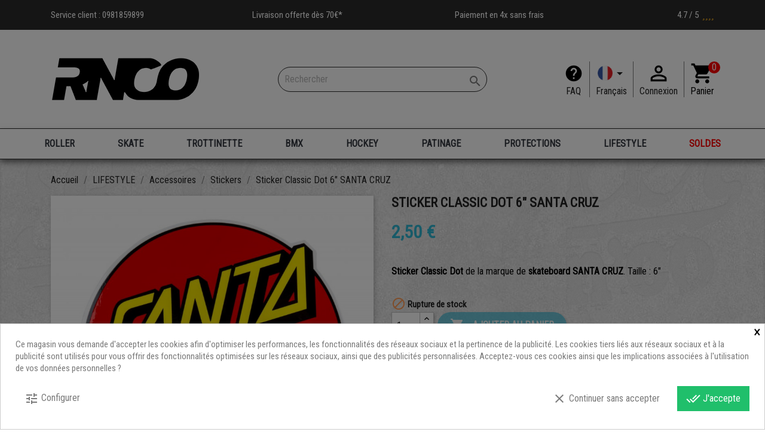

--- FILE ---
content_type: text/html; charset=utf-8
request_url: https://www.rollernco.com/fr/stickers-autocollants/8139-sticker-classic-dot-6-santa-cruz-5056245538971.html
body_size: 42788
content:
<!doctype html>
<html lang="fr">

  <head>
    
       
<!-- Google Tag Manager -->

<script>(function(w,d,s,l,i){w[l]=w[l]||[];w[l].push({'gtm.start':
new Date().getTime(),event:'gtm.js'});var f=d.getElementsByTagName(s)[0],
j=d.createElement(s),dl=l!='dataLayer'?'&l='+l:'';j.async=true;j.src=
'https://www.googletagmanager.com/gtm.js?id='+i+dl;f.parentNode.insertBefore(j,f);
})(window,document,'script','dataLayer','GTM-5MH658P');</script>

<!-- End Google Tag Manager -->
 
 <script src="https://kit.fontawesome.com/e6ba4de7a8.js" crossorigin="anonymous"></script>
 
<link rel="stylesheet" href="/themes/child_classic/assets/css/swiper.css">

<script src="/themes/child_classic/assets/js/swiper.js"></script>


  <meta charset="utf-8">


  <meta http-equiv="x-ua-compatible" content="ie=edge">



  <link rel="canonical" href="https://www.rollernco.com/fr/stickers-autocollants/8139-sticker-classic-dot-6-santa-cruz-5056245538971.html">

  <title>Sticker Classic Dot 6&quot; SANTA CRUZ</title>
  <meta name="description" content="Sticker Classic Dot de la marque de skateboard SANTA CRUZ. Taille : 6&quot;">
  <meta name="keywords" content="">
      
                  <link rel="alternate" href="https://www.rollernco.com/fr/stickers-autocollants/8139-sticker-classic-dot-6-santa-cruz-5056245538971.html" hreflang="fr">
                  <link rel="alternate" href="https://www.rollernco.com/en/stickers-autocollants/8139-classic-dot-6-santa-cruz-sticker-5056245538971.html" hreflang="en-us">
        



  <meta name="viewport" content="width=device-width, initial-scale=1">



  <link rel="icon" type="image/vnd.microsoft.icon" href="/img/favicon.ico?1703063581">
  <link rel="shortcut icon" type="image/x-icon" href="/img/favicon.ico?1703063581">



    <link rel="stylesheet" href="https://www.rollernco.com/themes/child_classic/assets/cache/theme-d3024b216.css" type="text/css" media="all">




  

  <script type="text/javascript">
        var EstimateShippingCost = {"esc_dir":"\/modules\/estimateshippingcost\/","url_store":"http:\/\/www.rollernco.com\/","esc_static_token":"b0e1deceff0ed4193754f6d732b49b6d","countries":{"70":{"id":"70","name":" Comoros","iso_code":"KM","states":[]},"104":{"id":"104","name":" Guyane","iso_code":"GY","states":[]},"176":{"id":"176","name":" \u00cele de la R\u00e9union","iso_code":"RE","states":[]},"182":{"id":"182","name":" Saint-Martin (French part)","iso_code":"MF","states":[]},"30":{"id":"30","name":"Afrique Du Sud","iso_code":"ZA","states":[]},"230":{"id":"230","name":"Albanie","iso_code":"AL","states":[]},"1":{"id":"1","name":"Allemagne","iso_code":"DE","states":[]},"40":{"id":"40","name":"Andorre","iso_code":"AD","states":[]},"41":{"id":"41","name":"Angola","iso_code":"AO","states":[]},"42":{"id":"42","name":"Anguilla","iso_code":"AI","states":[]},"232":{"id":"232","name":"Antarctique","iso_code":"AQ","states":[]},"43":{"id":"43","name":"Antigua-et-Barbuda","iso_code":"AG","states":[]},"157":{"id":"157","name":"Antilles N\u00e9erlandaises","iso_code":"AN","states":[]},"188":{"id":"188","name":"Arabie Saoudite","iso_code":"SA","states":[]},"44":{"id":"44","name":"Argentine","iso_code":"AR","states":[{"id_state":"102","id_country":"44","id_zone":"8","name":"Buenos Aires","iso_code":"B","tax_behavior":"0","active":"1"},{"id_state":"103","id_country":"44","id_zone":"8","name":"Catamarca","iso_code":"K","tax_behavior":"0","active":"1"},{"id_state":"104","id_country":"44","id_zone":"8","name":"Chaco","iso_code":"H","tax_behavior":"0","active":"1"},{"id_state":"105","id_country":"44","id_zone":"8","name":"Chubut","iso_code":"U","tax_behavior":"0","active":"1"},{"id_state":"106","id_country":"44","id_zone":"8","name":"Ciudad de Buenos Aires","iso_code":"C","tax_behavior":"0","active":"1"},{"id_state":"107","id_country":"44","id_zone":"8","name":"C\u00f3rdoba","iso_code":"X","tax_behavior":"0","active":"1"},{"id_state":"108","id_country":"44","id_zone":"8","name":"Corrientes","iso_code":"W","tax_behavior":"0","active":"1"},{"id_state":"109","id_country":"44","id_zone":"8","name":"Entre R\u00edos","iso_code":"E","tax_behavior":"0","active":"1"},{"id_state":"110","id_country":"44","id_zone":"8","name":"Formosa","iso_code":"P","tax_behavior":"0","active":"1"},{"id_state":"111","id_country":"44","id_zone":"8","name":"Jujuy","iso_code":"Y","tax_behavior":"0","active":"1"},{"id_state":"112","id_country":"44","id_zone":"8","name":"La Pampa","iso_code":"L","tax_behavior":"0","active":"1"},{"id_state":"113","id_country":"44","id_zone":"8","name":"La Rioja","iso_code":"F","tax_behavior":"0","active":"1"},{"id_state":"114","id_country":"44","id_zone":"8","name":"Mendoza","iso_code":"M","tax_behavior":"0","active":"1"},{"id_state":"115","id_country":"44","id_zone":"8","name":"Misiones","iso_code":"N","tax_behavior":"0","active":"1"},{"id_state":"116","id_country":"44","id_zone":"8","name":"Neuqu\u00e9n","iso_code":"Q","tax_behavior":"0","active":"1"},{"id_state":"117","id_country":"44","id_zone":"8","name":"R\u00edo Negro","iso_code":"R","tax_behavior":"0","active":"1"},{"id_state":"118","id_country":"44","id_zone":"8","name":"Salta","iso_code":"A","tax_behavior":"0","active":"1"},{"id_state":"119","id_country":"44","id_zone":"8","name":"San Juan","iso_code":"J","tax_behavior":"0","active":"1"},{"id_state":"120","id_country":"44","id_zone":"8","name":"San Luis","iso_code":"D","tax_behavior":"0","active":"1"},{"id_state":"121","id_country":"44","id_zone":"8","name":"Santa Cruz","iso_code":"Z","tax_behavior":"0","active":"1"},{"id_state":"122","id_country":"44","id_zone":"8","name":"Santa Fe","iso_code":"S","tax_behavior":"0","active":"1"},{"id_state":"123","id_country":"44","id_zone":"8","name":"Santiago del Estero","iso_code":"G","tax_behavior":"0","active":"1"},{"id_state":"124","id_country":"44","id_zone":"8","name":"Tierra del Fuego","iso_code":"V","tax_behavior":"0","active":"1"}]},"45":{"id":"45","name":"Arm\u00e9nie","iso_code":"AM","states":[]},"46":{"id":"46","name":"Aruba","iso_code":"AW","states":[]},"24":{"id":"24","name":"Australie","iso_code":"AU","states":[{"id_state":"317","id_country":"24","id_zone":"25","name":"Australian Capital Territory","iso_code":"ACT","tax_behavior":"0","active":"1"},{"id_state":"318","id_country":"24","id_zone":"25","name":"New South Wales","iso_code":"NSW","tax_behavior":"0","active":"1"},{"id_state":"319","id_country":"24","id_zone":"25","name":"Northern Territory","iso_code":"NT","tax_behavior":"0","active":"1"},{"id_state":"320","id_country":"24","id_zone":"25","name":"Queensland","iso_code":"QLD","tax_behavior":"0","active":"1"},{"id_state":"321","id_country":"24","id_zone":"25","name":"South Australia","iso_code":"SA","tax_behavior":"0","active":"1"},{"id_state":"322","id_country":"24","id_zone":"25","name":"Tasmania","iso_code":"TAS","tax_behavior":"0","active":"1"},{"id_state":"323","id_country":"24","id_zone":"25","name":"Victoria","iso_code":"VIC","tax_behavior":"0","active":"1"},{"id_state":"324","id_country":"24","id_zone":"25","name":"Western Australia","iso_code":"WA","tax_behavior":"0","active":"1"}]},"2":{"id":"2","name":"Autriche","iso_code":"AT","states":[]},"48":{"id":"48","name":"Bahamas","iso_code":"BS","states":[]},"51":{"id":"51","name":"Barbade","iso_code":"BB","states":[]},"3":{"id":"3","name":"Belgique","iso_code":"BE","states":[]},"53":{"id":"53","name":"Belize","iso_code":"BZ","states":[]},"54":{"id":"54","name":"B\u00e9nin","iso_code":"BJ","states":[]},"55":{"id":"55","name":"Bermudes","iso_code":"BM","states":[]},"52":{"id":"52","name":"Bi\u00e9lorussie","iso_code":"BY","states":[]},"34":{"id":"34","name":"Bolivie","iso_code":"BO","states":[]},"233":{"id":"233","name":"Bosnie-Herz\u00e9govine","iso_code":"BA","states":[]},"57":{"id":"57","name":"Botswana","iso_code":"BW","states":[]},"58":{"id":"58","name":"Br\u00e9sil","iso_code":"BR","states":[]},"236":{"id":"236","name":"Bulgarie","iso_code":"BG","states":[]},"60":{"id":"60","name":"Burkina Faso","iso_code":"BF","states":[]},"62":{"id":"62","name":"Burundi","iso_code":"BI","states":[]},"63":{"id":"63","name":"Cambodge","iso_code":"KH","states":[]},"64":{"id":"64","name":"Cameroun","iso_code":"CM","states":[]},"4":{"id":"4","name":"Canada","iso_code":"CA","states":[{"id_state":"92","id_country":"4","id_zone":"2","name":"Alberta","iso_code":"AB","tax_behavior":"0","active":"1"},{"id_state":"91","id_country":"4","id_zone":"2","name":"British Columbia","iso_code":"BC","tax_behavior":"0","active":"1"},{"id_state":"93","id_country":"4","id_zone":"2","name":"Manitoba","iso_code":"MB","tax_behavior":"0","active":"1"},{"id_state":"96","id_country":"4","id_zone":"2","name":"New Brunswick","iso_code":"NB","tax_behavior":"0","active":"1"},{"id_state":"97","id_country":"4","id_zone":"2","name":"Newfoundland and Labrador","iso_code":"NL","tax_behavior":"0","active":"1"},{"id_state":"99","id_country":"4","id_zone":"2","name":"Northwest Territories","iso_code":"NT","tax_behavior":"0","active":"1"},{"id_state":"95","id_country":"4","id_zone":"2","name":"Nova Scotia","iso_code":"NS","tax_behavior":"0","active":"1"},{"id_state":"101","id_country":"4","id_zone":"2","name":"Nunavut","iso_code":"NU","tax_behavior":"0","active":"1"},{"id_state":"89","id_country":"4","id_zone":"2","name":"Ontario","iso_code":"ON","tax_behavior":"0","active":"1"},{"id_state":"98","id_country":"4","id_zone":"2","name":"Prince Edward Island","iso_code":"PE","tax_behavior":"0","active":"1"},{"id_state":"90","id_country":"4","id_zone":"2","name":"Quebec","iso_code":"QC","tax_behavior":"0","active":"1"},{"id_state":"87","id_country":"4","id_zone":"2","name":"Quebec","iso_code":"QC","tax_behavior":"0","active":"1"},{"id_state":"94","id_country":"4","id_zone":"2","name":"Saskatchewan","iso_code":"SK","tax_behavior":"0","active":"1"},{"id_state":"100","id_country":"4","id_zone":"2","name":"Yukon","iso_code":"YT","tax_behavior":"0","active":"1"}]},"247":{"id":"247","name":"CANARIES (\u00ceLES DES)","iso_code":"IC","states":[]},"65":{"id":"65","name":"Cap-Vert","iso_code":"CV","states":[]},"68":{"id":"68","name":"Chili","iso_code":"CL","states":[]},"5":{"id":"5","name":"Chine","iso_code":"CN","states":[]},"76":{"id":"76","name":"Chypre","iso_code":"CY","states":[]},"69":{"id":"69","name":"Colombie","iso_code":"CO","states":[]},"72":{"id":"72","name":"Congo-Brazzaville","iso_code":"CG","states":[]},"71":{"id":"71","name":"Congo-Kinshasa (r\u00e9publique d\u00e9mocratique du)","iso_code":"CD","states":[]},"28":{"id":"28","name":"Cor\u00e9e Du Sud","iso_code":"KR","states":[]},"73":{"id":"73","name":"Costa Rica","iso_code":"CR","states":[]},"32":{"id":"32","name":"C\u00f4te d'Ivoire","iso_code":"CI","states":[]},"74":{"id":"74","name":"Croatie","iso_code":"HR","states":[]},"75":{"id":"75","name":"Cuba","iso_code":"CU","states":[]},"20":{"id":"20","name":"Danemark","iso_code":"DK","states":[]},"77":{"id":"77","name":"Djibouti","iso_code":"DJ","states":[]},"78":{"id":"78","name":"Dominique","iso_code":"DM","states":[]},"82":{"id":"82","name":"\u00c9gypte","iso_code":"EG","states":[]},"83":{"id":"83","name":"El Salvador","iso_code":"SV","states":[]},"217":{"id":"217","name":"\u00c9mirats Arabes Unis","iso_code":"AE","states":[]},"81":{"id":"81","name":"\u00c9quateur","iso_code":"EC","states":[]},"85":{"id":"85","name":"\u00c9rythr\u00e9e","iso_code":"ER","states":[]},"6":{"id":"6","name":"Espagne","iso_code":"ES","states":[]},"86":{"id":"86","name":"Estonie","iso_code":"EE","states":[]},"146":{"id":"146","name":"\u00c9tats f\u00e9d\u00e9r\u00e9s de Micron\u00e9sie ","iso_code":"FM","states":[]},"21":{"id":"21","name":"\u00c9tats-Unis","iso_code":"US","states":[{"id_state":"1","id_country":"21","id_zone":"2","name":"AA","iso_code":"AA","tax_behavior":"0","active":"1"},{"id_state":"2","id_country":"21","id_zone":"2","name":"AE","iso_code":"AE","tax_behavior":"0","active":"1"},{"id_state":"4","id_country":"21","id_zone":"2","name":"Alabama","iso_code":"AL","tax_behavior":"0","active":"1"},{"id_state":"3","id_country":"21","id_zone":"2","name":"AP","iso_code":"AP","tax_behavior":"0","active":"1"},{"id_state":"6","id_country":"21","id_zone":"2","name":"Arizona","iso_code":"AZ","tax_behavior":"0","active":"1"},{"id_state":"5","id_country":"21","id_zone":"2","name":"California","iso_code":"CA","tax_behavior":"0","active":"1"},{"id_state":"8","id_country":"21","id_zone":"2","name":"California","iso_code":"CA","tax_behavior":"0","active":"1"},{"id_state":"9","id_country":"21","id_zone":"2","name":"Colorado","iso_code":"CO","tax_behavior":"0","active":"1"},{"id_state":"10","id_country":"21","id_zone":"2","name":"Connecticut","iso_code":"CT","tax_behavior":"0","active":"1"},{"id_state":"7","id_country":"21","id_zone":"2","name":"Connecticut","iso_code":"CT","tax_behavior":"0","active":"1"},{"id_state":"11","id_country":"21","id_zone":"2","name":"Delaware","iso_code":"DE","tax_behavior":"0","active":"1"},{"id_state":"56","id_country":"21","id_zone":"2","name":"District of Columbia","iso_code":"DC","tax_behavior":"0","active":"1"},{"id_state":"12","id_country":"21","id_zone":"2","name":"Florida","iso_code":"FL","tax_behavior":"0","active":"1"},{"id_state":"14","id_country":"21","id_zone":"2","name":"Hawaii","iso_code":"HI","tax_behavior":"0","active":"1"},{"id_state":"15","id_country":"21","id_zone":"2","name":"Idaho","iso_code":"ID","tax_behavior":"0","active":"1"},{"id_state":"13","id_country":"21","id_zone":"2","name":"Illinois","iso_code":"IL","tax_behavior":"0","active":"1"},{"id_state":"17","id_country":"21","id_zone":"2","name":"Indiana","iso_code":"IN","tax_behavior":"0","active":"1"},{"id_state":"18","id_country":"21","id_zone":"2","name":"Iowa","iso_code":"IA","tax_behavior":"0","active":"1"},{"id_state":"19","id_country":"21","id_zone":"2","name":"Kansas","iso_code":"KS","tax_behavior":"0","active":"1"},{"id_state":"16","id_country":"21","id_zone":"2","name":"Kansas","iso_code":"KS","tax_behavior":"0","active":"1"},{"id_state":"20","id_country":"21","id_zone":"2","name":"Kentucky","iso_code":"KY","tax_behavior":"0","active":"1"},{"id_state":"21","id_country":"21","id_zone":"2","name":"Louisiana","iso_code":"LA","tax_behavior":"0","active":"1"},{"id_state":"22","id_country":"21","id_zone":"2","name":"Maine","iso_code":"ME","tax_behavior":"0","active":"1"},{"id_state":"23","id_country":"21","id_zone":"2","name":"Maryland","iso_code":"MD","tax_behavior":"0","active":"1"},{"id_state":"24","id_country":"21","id_zone":"2","name":"Massachusetts","iso_code":"MA","tax_behavior":"0","active":"1"},{"id_state":"25","id_country":"21","id_zone":"2","name":"Michigan","iso_code":"MI","tax_behavior":"0","active":"1"},{"id_state":"26","id_country":"21","id_zone":"2","name":"Minnesota","iso_code":"MN","tax_behavior":"0","active":"1"},{"id_state":"27","id_country":"21","id_zone":"2","name":"Mississippi","iso_code":"MS","tax_behavior":"0","active":"1"},{"id_state":"28","id_country":"21","id_zone":"2","name":"Missouri","iso_code":"MO","tax_behavior":"0","active":"1"},{"id_state":"29","id_country":"21","id_zone":"2","name":"Montana","iso_code":"MT","tax_behavior":"0","active":"1"},{"id_state":"30","id_country":"21","id_zone":"2","name":"Nebraska","iso_code":"NE","tax_behavior":"0","active":"1"},{"id_state":"31","id_country":"21","id_zone":"2","name":"Nevada","iso_code":"NV","tax_behavior":"0","active":"1"},{"id_state":"33","id_country":"21","id_zone":"2","name":"New Jersey","iso_code":"NJ","tax_behavior":"0","active":"1"},{"id_state":"34","id_country":"21","id_zone":"2","name":"New Mexico","iso_code":"NM","tax_behavior":"0","active":"1"},{"id_state":"35","id_country":"21","id_zone":"2","name":"New York","iso_code":"NY","tax_behavior":"0","active":"1"},{"id_state":"32","id_country":"21","id_zone":"2","name":"New York","iso_code":"NY","tax_behavior":"0","active":"1"},{"id_state":"36","id_country":"21","id_zone":"2","name":"North Carolina","iso_code":"NC","tax_behavior":"0","active":"1"},{"id_state":"37","id_country":"21","id_zone":"2","name":"North Dakota","iso_code":"ND","tax_behavior":"0","active":"1"},{"id_state":"38","id_country":"21","id_zone":"2","name":"Ohio","iso_code":"OH","tax_behavior":"0","active":"1"},{"id_state":"39","id_country":"21","id_zone":"2","name":"Oklahoma","iso_code":"OK","tax_behavior":"0","active":"1"},{"id_state":"40","id_country":"21","id_zone":"2","name":"Oregon","iso_code":"OR","tax_behavior":"0","active":"1"},{"id_state":"41","id_country":"21","id_zone":"2","name":"Pennsylvania","iso_code":"PA","tax_behavior":"0","active":"1"},{"id_state":"54","id_country":"21","id_zone":"2","name":"Puerto Rico","iso_code":"PR","tax_behavior":"0","active":"1"},{"id_state":"42","id_country":"21","id_zone":"2","name":"Rhode Island","iso_code":"RI","tax_behavior":"0","active":"1"},{"id_state":"44","id_country":"21","id_zone":"2","name":"South Dakota","iso_code":"SD","tax_behavior":"0","active":"1"},{"id_state":"45","id_country":"21","id_zone":"2","name":"Tennessee","iso_code":"TN","tax_behavior":"0","active":"1"},{"id_state":"46","id_country":"21","id_zone":"2","name":"Texas","iso_code":"TX","tax_behavior":"0","active":"1"},{"id_state":"43","id_country":"21","id_zone":"2","name":"Texas","iso_code":"TX","tax_behavior":"0","active":"1"},{"id_state":"55","id_country":"21","id_zone":"2","name":"US Virgin Islands","iso_code":"VI","tax_behavior":"0","active":"1"},{"id_state":"47","id_country":"21","id_zone":"2","name":"Utah","iso_code":"UT","tax_behavior":"0","active":"1"},{"id_state":"48","id_country":"21","id_zone":"2","name":"Vermont","iso_code":"VT","tax_behavior":"0","active":"1"},{"id_state":"49","id_country":"21","id_zone":"2","name":"Virginia","iso_code":"VA","tax_behavior":"0","active":"1"},{"id_state":"50","id_country":"21","id_zone":"2","name":"Washington","iso_code":"WA","tax_behavior":"0","active":"1"},{"id_state":"51","id_country":"21","id_zone":"2","name":"West Virginia","iso_code":"WV","tax_behavior":"0","active":"1"},{"id_state":"52","id_country":"21","id_zone":"2","name":"Wisconsin","iso_code":"WI","tax_behavior":"0","active":"1"},{"id_state":"53","id_country":"21","id_zone":"2","name":"Wyoming","iso_code":"WY","tax_behavior":"0","active":"1"}]},"87":{"id":"87","name":"\u00c9thiopie","iso_code":"ET","states":[]},"177":{"id":"177","name":"F\u00e9d\u00e9ration de Russie","iso_code":"RU","states":[]},"90":{"id":"90","name":"Fidji","iso_code":"FJ","states":[]},"7":{"id":"7","name":"Finlande","iso_code":"FI","states":[]},"8":{"id":"8","name":"France","iso_code":"FR","states":[]},"91":{"id":"91","name":"Gabon","iso_code":"GA","states":[]},"92":{"id":"92","name":"Gambie","iso_code":"GM","states":[]},"93":{"id":"93","name":"G\u00e9orgie","iso_code":"GE","states":[]},"94":{"id":"94","name":"Ghana","iso_code":"GH","states":[]},"97":{"id":"97","name":"Gibraltar","iso_code":"GI","states":[]},"9":{"id":"9","name":"Gr\u00e8ce","iso_code":"GR","states":[]},"95":{"id":"95","name":"Grenade","iso_code":"GD","states":[]},"96":{"id":"96","name":"Groenland","iso_code":"GL","states":[]},"98":{"id":"98","name":"Guadeloupe","iso_code":"GP","states":[]},"99":{"id":"99","name":"Guam","iso_code":"GU","states":[]},"100":{"id":"100","name":"Guatemala","iso_code":"GT","states":[]},"101":{"id":"101","name":"Guernesey","iso_code":"GG","states":[]},"102":{"id":"102","name":"Guin\u00e9e","iso_code":"GN","states":[]},"84":{"id":"84","name":"Guin\u00e9e \u00e9quatoriale","iso_code":"GQ","states":[]},"103":{"id":"103","name":"Guin\u00e9e-Bissau","iso_code":"GW","states":[]},"241":{"id":"241","name":"Guyane Fran\u00e7aise","iso_code":"GF","states":[]},"105":{"id":"105","name":"Ha\u00efti","iso_code":"HT","states":[]},"108":{"id":"108","name":"Honduras","iso_code":"HN","states":[]},"22":{"id":"22","name":"Hong-Kong","iso_code":"HK","states":[]},"143":{"id":"143","name":"Hongrie","iso_code":"HU","states":[]},"234":{"id":"234","name":"\u00cele Bouvet","iso_code":"BV","states":[]},"238":{"id":"238","name":"\u00cele Christmas","iso_code":"CX","states":[]},"114":{"id":"114","name":"\u00cele De Man","iso_code":"IM","states":[]},"35":{"id":"35","name":"Ile Maurice","iso_code":"MU","states":[]},"162":{"id":"162","name":"\u00cele Norfolk","iso_code":"NF","states":[]},"244":{"id":"244","name":"\u00celes \u00c5land","iso_code":"AX","states":[]},"237":{"id":"237","name":"\u00celes Ca\u00efmans","iso_code":"KY","states":[]},"239":{"id":"239","name":"\u00celes Cocos","iso_code":"CC","states":[]},"240":{"id":"240","name":"\u00celes Cook","iso_code":"CK","states":[]},"89":{"id":"89","name":"\u00celes F\u00e9ro\u00e9","iso_code":"FO","states":[]},"196":{"id":"196","name":"\u00celes G\u00e9orgie Du Sud Et Sandwich Du Sud","iso_code":"GS","states":[]},"106":{"id":"106","name":"\u00celes Heard Et McDonald","iso_code":"HM","states":[]},"120":{"id":"120","name":"Iles Kiribati","iso_code":"KI","states":[]},"88":{"id":"88","name":"\u00celes Malouines","iso_code":"FK","states":[]},"163":{"id":"163","name":"\u00celes Mariannes Du Nord","iso_code":"MP","states":[]},"140":{"id":"140","name":"\u00celes Marshall","iso_code":"MH","states":[]},"194":{"id":"194","name":"\u00celes Salomon","iso_code":"SB","states":[]},"213":{"id":"213","name":"\u00celes Turques-et-Ca\u00efques","iso_code":"TC","states":[]},"223":{"id":"223","name":"\u00celes Vierges Britanniques","iso_code":"VG","states":[]},"224":{"id":"224","name":"\u00celes Vierges Des \u00c9tats-Unis","iso_code":"VI","states":[]},"110":{"id":"110","name":"Inde","iso_code":"IN","states":[]},"111":{"id":"111","name":"Indon\u00e9sie","iso_code":"ID","states":[{"id_state":"236","id_country":"111","id_zone":"3","name":"Aceh","iso_code":"ID-AC","tax_behavior":"0","active":"1"},{"id_state":"237","id_country":"111","id_zone":"3","name":"Bali","iso_code":"ID-BA","tax_behavior":"0","active":"1"},{"id_state":"238","id_country":"111","id_zone":"3","name":"Banten","iso_code":"ID-BT","tax_behavior":"0","active":"1"},{"id_state":"239","id_country":"111","id_zone":"3","name":"Bengkulu","iso_code":"ID-BE","tax_behavior":"0","active":"1"},{"id_state":"240","id_country":"111","id_zone":"3","name":"Gorontalo","iso_code":"ID-GO","tax_behavior":"0","active":"1"},{"id_state":"241","id_country":"111","id_zone":"3","name":"Jakarta","iso_code":"ID-JK","tax_behavior":"0","active":"1"},{"id_state":"242","id_country":"111","id_zone":"3","name":"Jambi","iso_code":"ID-JA","tax_behavior":"0","active":"1"},{"id_state":"243","id_country":"111","id_zone":"3","name":"Jawa Barat","iso_code":"ID-JB","tax_behavior":"0","active":"1"},{"id_state":"244","id_country":"111","id_zone":"3","name":"Jawa Tengah","iso_code":"ID-JT","tax_behavior":"0","active":"1"},{"id_state":"245","id_country":"111","id_zone":"3","name":"Jawa Timur","iso_code":"ID-JI","tax_behavior":"0","active":"1"},{"id_state":"246","id_country":"111","id_zone":"3","name":"Kalimantan Barat","iso_code":"ID-KB","tax_behavior":"0","active":"1"},{"id_state":"247","id_country":"111","id_zone":"3","name":"Kalimantan Selatan","iso_code":"ID-KS","tax_behavior":"0","active":"1"},{"id_state":"248","id_country":"111","id_zone":"3","name":"Kalimantan Tengah","iso_code":"ID-KT","tax_behavior":"0","active":"1"},{"id_state":"249","id_country":"111","id_zone":"3","name":"Kalimantan Timur","iso_code":"ID-KI","tax_behavior":"0","active":"1"},{"id_state":"250","id_country":"111","id_zone":"3","name":"Kalimantan Utara","iso_code":"ID-KU","tax_behavior":"0","active":"1"},{"id_state":"251","id_country":"111","id_zone":"3","name":"Kepulauan Bangka Belitug","iso_code":"ID-BB","tax_behavior":"0","active":"1"},{"id_state":"252","id_country":"111","id_zone":"3","name":"Kepulauan Riau","iso_code":"ID-KR","tax_behavior":"0","active":"1"},{"id_state":"253","id_country":"111","id_zone":"3","name":"Lampung","iso_code":"ID-LA","tax_behavior":"0","active":"1"},{"id_state":"254","id_country":"111","id_zone":"3","name":"Maluku","iso_code":"ID-MA","tax_behavior":"0","active":"1"},{"id_state":"255","id_country":"111","id_zone":"3","name":"Maluku Utara","iso_code":"ID-MU","tax_behavior":"0","active":"1"},{"id_state":"256","id_country":"111","id_zone":"3","name":"Nusa Tengara Barat","iso_code":"ID-NB","tax_behavior":"0","active":"1"},{"id_state":"257","id_country":"111","id_zone":"3","name":"Nusa Tenggara Timur","iso_code":"ID-NT","tax_behavior":"0","active":"1"},{"id_state":"258","id_country":"111","id_zone":"3","name":"Papua","iso_code":"ID-PA","tax_behavior":"0","active":"1"},{"id_state":"259","id_country":"111","id_zone":"3","name":"Papua Barat","iso_code":"ID-PB","tax_behavior":"0","active":"1"},{"id_state":"260","id_country":"111","id_zone":"3","name":"Riau","iso_code":"ID-RI","tax_behavior":"0","active":"1"},{"id_state":"261","id_country":"111","id_zone":"3","name":"Sulawesi Barat","iso_code":"ID-SR","tax_behavior":"0","active":"1"},{"id_state":"262","id_country":"111","id_zone":"3","name":"Sulawesi Selatan","iso_code":"ID-SN","tax_behavior":"0","active":"1"},{"id_state":"263","id_country":"111","id_zone":"3","name":"Sulawesi Tengah","iso_code":"ID-ST","tax_behavior":"0","active":"1"},{"id_state":"264","id_country":"111","id_zone":"3","name":"Sulawesi Tenggara","iso_code":"ID-SG","tax_behavior":"0","active":"1"},{"id_state":"265","id_country":"111","id_zone":"3","name":"Sulawesi Utara","iso_code":"ID-SA","tax_behavior":"0","active":"1"},{"id_state":"266","id_country":"111","id_zone":"3","name":"Sumatera Barat","iso_code":"ID-SB","tax_behavior":"0","active":"1"},{"id_state":"267","id_country":"111","id_zone":"3","name":"Sumatera Selatan","iso_code":"ID-SS","tax_behavior":"0","active":"1"},{"id_state":"268","id_country":"111","id_zone":"3","name":"Sumatera Utara","iso_code":"ID-SU","tax_behavior":"0","active":"1"},{"id_state":"269","id_country":"111","id_zone":"3","name":"Yogyakarta","iso_code":"ID-YO","tax_behavior":"0","active":"1"}]},"112":{"id":"112","name":"Iran","iso_code":"IR","states":[]},"245":{"id":"245","name":"Irlande","iso_code":"IE","states":[]},"109":{"id":"109","name":"Islande","iso_code":"IS","states":[]},"10":{"id":"10","name":"Italie","iso_code":"IT","states":[{"id_state":"126","id_country":"10","id_zone":"15","name":"Agrigento","iso_code":"AG","tax_behavior":"0","active":"1"},{"id_state":"127","id_country":"10","id_zone":"15","name":"Alessandria","iso_code":"AL","tax_behavior":"0","active":"1"},{"id_state":"125","id_country":"10","id_zone":"15","name":"Ancona","iso_code":"AN","tax_behavior":"0","active":"1"},{"id_state":"129","id_country":"10","id_zone":"15","name":"Aosta","iso_code":"AO","tax_behavior":"0","active":"1"},{"id_state":"130","id_country":"10","id_zone":"15","name":"Arezzo","iso_code":"AR","tax_behavior":"0","active":"1"},{"id_state":"131","id_country":"10","id_zone":"15","name":"Ascoli Piceno","iso_code":"AP","tax_behavior":"0","active":"1"},{"id_state":"128","id_country":"10","id_zone":"15","name":"Ascoli Piceno","iso_code":"AP","tax_behavior":"0","active":"1"},{"id_state":"132","id_country":"10","id_zone":"15","name":"Asti","iso_code":"AT","tax_behavior":"0","active":"1"},{"id_state":"133","id_country":"10","id_zone":"15","name":"Avellino","iso_code":"AV","tax_behavior":"0","active":"1"},{"id_state":"134","id_country":"10","id_zone":"15","name":"Bari","iso_code":"BA","tax_behavior":"0","active":"1"},{"id_state":"135","id_country":"10","id_zone":"15","name":"Barletta-Andria-Trani","iso_code":"BT","tax_behavior":"0","active":"1"},{"id_state":"136","id_country":"10","id_zone":"15","name":"Belluno","iso_code":"BL","tax_behavior":"0","active":"1"},{"id_state":"137","id_country":"10","id_zone":"15","name":"Benevento","iso_code":"BN","tax_behavior":"0","active":"1"},{"id_state":"138","id_country":"10","id_zone":"15","name":"Bergamo","iso_code":"BG","tax_behavior":"0","active":"1"},{"id_state":"140","id_country":"10","id_zone":"15","name":"Bologna","iso_code":"BO","tax_behavior":"0","active":"1"},{"id_state":"141","id_country":"10","id_zone":"15","name":"Bolzano","iso_code":"BZ","tax_behavior":"0","active":"1"},{"id_state":"139","id_country":"10","id_zone":"15","name":"Brescia","iso_code":"BS","tax_behavior":"0","active":"1"},{"id_state":"142","id_country":"10","id_zone":"15","name":"Brescia","iso_code":"BS","tax_behavior":"0","active":"1"},{"id_state":"143","id_country":"10","id_zone":"15","name":"Brindisi","iso_code":"BR","tax_behavior":"0","active":"1"},{"id_state":"144","id_country":"10","id_zone":"15","name":"Cagliari","iso_code":"CA","tax_behavior":"0","active":"1"},{"id_state":"145","id_country":"10","id_zone":"15","name":"Caltanissetta","iso_code":"CL","tax_behavior":"0","active":"1"},{"id_state":"146","id_country":"10","id_zone":"15","name":"Campobasso","iso_code":"CB","tax_behavior":"0","active":"1"},{"id_state":"149","id_country":"10","id_zone":"15","name":"Catania","iso_code":"CT","tax_behavior":"0","active":"1"},{"id_state":"147","id_country":"10","id_zone":"15","name":"Catanzaro","iso_code":"CZ","tax_behavior":"0","active":"1"},{"id_state":"150","id_country":"10","id_zone":"15","name":"Catanzaro","iso_code":"CZ","tax_behavior":"0","active":"1"},{"id_state":"148","id_country":"10","id_zone":"15","name":"Chieti","iso_code":"CH","tax_behavior":"0","active":"1"},{"id_state":"151","id_country":"10","id_zone":"15","name":"Chieti","iso_code":"CH","tax_behavior":"0","active":"1"},{"id_state":"152","id_country":"10","id_zone":"15","name":"Como","iso_code":"CO","tax_behavior":"0","active":"1"},{"id_state":"153","id_country":"10","id_zone":"15","name":"Cosenza","iso_code":"CS","tax_behavior":"0","active":"1"},{"id_state":"154","id_country":"10","id_zone":"15","name":"Cremona","iso_code":"CR","tax_behavior":"0","active":"1"},{"id_state":"155","id_country":"10","id_zone":"15","name":"Crotone","iso_code":"KR","tax_behavior":"0","active":"1"},{"id_state":"157","id_country":"10","id_zone":"15","name":"Enna","iso_code":"EN","tax_behavior":"0","active":"1"},{"id_state":"158","id_country":"10","id_zone":"15","name":"Fermo","iso_code":"FM","tax_behavior":"0","active":"1"},{"id_state":"159","id_country":"10","id_zone":"15","name":"Ferrara","iso_code":"FE","tax_behavior":"0","active":"1"},{"id_state":"156","id_country":"10","id_zone":"15","name":"Ferrara","iso_code":"FE","tax_behavior":"0","active":"1"},{"id_state":"160","id_country":"10","id_zone":"15","name":"Firenze","iso_code":"FI","tax_behavior":"0","active":"1"},{"id_state":"161","id_country":"10","id_zone":"15","name":"Foggia","iso_code":"FG","tax_behavior":"0","active":"1"},{"id_state":"162","id_country":"10","id_zone":"15","name":"Forl\u00ec-Cesena","iso_code":"FC","tax_behavior":"0","active":"1"},{"id_state":"163","id_country":"10","id_zone":"15","name":"Frosinone","iso_code":"FR","tax_behavior":"0","active":"1"},{"id_state":"164","id_country":"10","id_zone":"15","name":"Genova","iso_code":"GE","tax_behavior":"0","active":"1"},{"id_state":"165","id_country":"10","id_zone":"15","name":"Gorizia","iso_code":"GO","tax_behavior":"0","active":"1"},{"id_state":"166","id_country":"10","id_zone":"15","name":"Grosseto","iso_code":"GR","tax_behavior":"0","active":"1"},{"id_state":"167","id_country":"10","id_zone":"15","name":"Imperia","iso_code":"IM","tax_behavior":"0","active":"1"},{"id_state":"168","id_country":"10","id_zone":"15","name":"Isernia","iso_code":"IS","tax_behavior":"0","active":"1"},{"id_state":"169","id_country":"10","id_zone":"15","name":"L'Aquila","iso_code":"AQ","tax_behavior":"0","active":"1"},{"id_state":"170","id_country":"10","id_zone":"15","name":"La Spezia","iso_code":"SP","tax_behavior":"0","active":"1"},{"id_state":"172","id_country":"10","id_zone":"15","name":"Lecce","iso_code":"LE","tax_behavior":"0","active":"1"},{"id_state":"173","id_country":"10","id_zone":"15","name":"Lecco","iso_code":"LC","tax_behavior":"0","active":"1"},{"id_state":"171","id_country":"10","id_zone":"15","name":"Livorno","iso_code":"LI","tax_behavior":"0","active":"1"},{"id_state":"174","id_country":"10","id_zone":"15","name":"Livorno","iso_code":"LI","tax_behavior":"0","active":"1"},{"id_state":"175","id_country":"10","id_zone":"15","name":"Lodi","iso_code":"LO","tax_behavior":"0","active":"1"},{"id_state":"177","id_country":"10","id_zone":"15","name":"Macerata","iso_code":"MC","tax_behavior":"0","active":"1"},{"id_state":"178","id_country":"10","id_zone":"15","name":"Mantova","iso_code":"MN","tax_behavior":"0","active":"1"},{"id_state":"176","id_country":"10","id_zone":"15","name":"Massa","iso_code":"MS","tax_behavior":"0","active":"1"},{"id_state":"179","id_country":"10","id_zone":"15","name":"Massa","iso_code":"MS","tax_behavior":"0","active":"1"},{"id_state":"182","id_country":"10","id_zone":"15","name":"Messina","iso_code":"ME","tax_behavior":"0","active":"1"},{"id_state":"180","id_country":"10","id_zone":"15","name":"Milano","iso_code":"MI","tax_behavior":"0","active":"1"},{"id_state":"181","id_country":"10","id_zone":"15","name":"Modena","iso_code":"MO","tax_behavior":"0","active":"1"},{"id_state":"184","id_country":"10","id_zone":"15","name":"Modena","iso_code":"MO","tax_behavior":"0","active":"1"},{"id_state":"185","id_country":"10","id_zone":"15","name":"Monza e della Brianza","iso_code":"MB","tax_behavior":"0","active":"1"},{"id_state":"183","id_country":"10","id_zone":"15","name":"Napoli","iso_code":"NA","tax_behavior":"0","active":"1"},{"id_state":"186","id_country":"10","id_zone":"15","name":"Napoli","iso_code":"NA","tax_behavior":"0","active":"1"},{"id_state":"187","id_country":"10","id_zone":"15","name":"Novara","iso_code":"NO","tax_behavior":"0","active":"1"},{"id_state":"188","id_country":"10","id_zone":"15","name":"Nuoro","iso_code":"NU","tax_behavior":"0","active":"1"},{"id_state":"189","id_country":"10","id_zone":"15","name":"Ogliastra","iso_code":"OG","tax_behavior":"0","active":"1"},{"id_state":"191","id_country":"10","id_zone":"15","name":"Oristano","iso_code":"OR","tax_behavior":"0","active":"1"},{"id_state":"192","id_country":"10","id_zone":"15","name":"Padova","iso_code":"PD","tax_behavior":"0","active":"1"},{"id_state":"190","id_country":"10","id_zone":"15","name":"Palermo","iso_code":"PA","tax_behavior":"0","active":"1"},{"id_state":"193","id_country":"10","id_zone":"15","name":"Palermo","iso_code":"PA","tax_behavior":"0","active":"1"},{"id_state":"194","id_country":"10","id_zone":"15","name":"Parma","iso_code":"PR","tax_behavior":"0","active":"1"},{"id_state":"195","id_country":"10","id_zone":"15","name":"Pavia","iso_code":"PV","tax_behavior":"0","active":"1"},{"id_state":"196","id_country":"10","id_zone":"15","name":"Perugia","iso_code":"PG","tax_behavior":"0","active":"1"},{"id_state":"197","id_country":"10","id_zone":"15","name":"Pesaro-Urbino","iso_code":"PU","tax_behavior":"0","active":"1"},{"id_state":"198","id_country":"10","id_zone":"15","name":"Pescara","iso_code":"PE","tax_behavior":"0","active":"1"},{"id_state":"199","id_country":"10","id_zone":"15","name":"Piacenza","iso_code":"PC","tax_behavior":"0","active":"1"},{"id_state":"201","id_country":"10","id_zone":"15","name":"Pistoia","iso_code":"PT","tax_behavior":"0","active":"1"},{"id_state":"202","id_country":"10","id_zone":"15","name":"Pordenone","iso_code":"PN","tax_behavior":"0","active":"1"},{"id_state":"203","id_country":"10","id_zone":"15","name":"Potenza","iso_code":"PZ","tax_behavior":"0","active":"1"},{"id_state":"200","id_country":"10","id_zone":"15","name":"Potenza","iso_code":"PZ","tax_behavior":"0","active":"1"},{"id_state":"204","id_country":"10","id_zone":"15","name":"Prato","iso_code":"PO","tax_behavior":"0","active":"1"},{"id_state":"205","id_country":"10","id_zone":"15","name":"Ragusa","iso_code":"RG","tax_behavior":"0","active":"1"},{"id_state":"206","id_country":"10","id_zone":"15","name":"Ravenna","iso_code":"RA","tax_behavior":"0","active":"1"},{"id_state":"207","id_country":"10","id_zone":"15","name":"Reggio Calabria","iso_code":"RC","tax_behavior":"0","active":"1"},{"id_state":"209","id_country":"10","id_zone":"15","name":"Rieti","iso_code":"RI","tax_behavior":"0","active":"1"},{"id_state":"210","id_country":"10","id_zone":"15","name":"Rimini","iso_code":"RN","tax_behavior":"0","active":"1"},{"id_state":"208","id_country":"10","id_zone":"15","name":"Roma","iso_code":"RM","tax_behavior":"0","active":"1"},{"id_state":"212","id_country":"10","id_zone":"15","name":"Rovigo","iso_code":"RO","tax_behavior":"0","active":"1"},{"id_state":"213","id_country":"10","id_zone":"15","name":"Salerno","iso_code":"SA","tax_behavior":"0","active":"1"},{"id_state":"211","id_country":"10","id_zone":"15","name":"Sassari","iso_code":"SS","tax_behavior":"0","active":"1"},{"id_state":"214","id_country":"10","id_zone":"15","name":"Sassari","iso_code":"SS","tax_behavior":"0","active":"1"},{"id_state":"215","id_country":"10","id_zone":"15","name":"Savona","iso_code":"SV","tax_behavior":"0","active":"1"},{"id_state":"217","id_country":"10","id_zone":"15","name":"Siracusa","iso_code":"SR","tax_behavior":"0","active":"1"},{"id_state":"218","id_country":"10","id_zone":"15","name":"Sondrio","iso_code":"SO","tax_behavior":"0","active":"1"},{"id_state":"216","id_country":"10","id_zone":"15","name":"Taranto","iso_code":"TA","tax_behavior":"0","active":"1"},{"id_state":"220","id_country":"10","id_zone":"15","name":"Teramo","iso_code":"TE","tax_behavior":"0","active":"1"},{"id_state":"221","id_country":"10","id_zone":"15","name":"Terni","iso_code":"TR","tax_behavior":"0","active":"1"},{"id_state":"222","id_country":"10","id_zone":"15","name":"Torino","iso_code":"TO","tax_behavior":"0","active":"1"},{"id_state":"219","id_country":"10","id_zone":"15","name":"Torino","iso_code":"TO","tax_behavior":"0","active":"1"},{"id_state":"223","id_country":"10","id_zone":"15","name":"Trapani","iso_code":"TP","tax_behavior":"0","active":"1"},{"id_state":"224","id_country":"10","id_zone":"15","name":"Trento","iso_code":"TN","tax_behavior":"0","active":"1"},{"id_state":"225","id_country":"10","id_zone":"15","name":"Treviso","iso_code":"TV","tax_behavior":"0","active":"1"},{"id_state":"226","id_country":"10","id_zone":"15","name":"Trieste","iso_code":"TS","tax_behavior":"0","active":"1"},{"id_state":"227","id_country":"10","id_zone":"15","name":"Udine","iso_code":"UD","tax_behavior":"0","active":"1"},{"id_state":"228","id_country":"10","id_zone":"15","name":"Varese","iso_code":"VA","tax_behavior":"0","active":"1"},{"id_state":"230","id_country":"10","id_zone":"15","name":"Verbano-Cusio-Ossola","iso_code":"VB","tax_behavior":"0","active":"1"},{"id_state":"231","id_country":"10","id_zone":"15","name":"Vercelli","iso_code":"VC","tax_behavior":"0","active":"1"},{"id_state":"232","id_country":"10","id_zone":"15","name":"Verona","iso_code":"VR","tax_behavior":"0","active":"1"},{"id_state":"229","id_country":"10","id_zone":"15","name":"Verona","iso_code":"VR","tax_behavior":"0","active":"1"},{"id_state":"233","id_country":"10","id_zone":"15","name":"Vibo Valentia","iso_code":"VV","tax_behavior":"0","active":"1"},{"id_state":"234","id_country":"10","id_zone":"15","name":"Vicenza","iso_code":"VI","tax_behavior":"0","active":"1"},{"id_state":"235","id_country":"10","id_zone":"15","name":"Viterbo","iso_code":"VT","tax_behavior":"0","active":"1"}]},"115":{"id":"115","name":"Jama\u00efque","iso_code":"JM","states":[]},"11":{"id":"11","name":"Japon","iso_code":"JP","states":[{"id_state":"270","id_country":"11","id_zone":"25","name":"Aichi","iso_code":"23","tax_behavior":"0","active":"1"},{"id_state":"271","id_country":"11","id_zone":"25","name":"Akita","iso_code":"05","tax_behavior":"0","active":"1"},{"id_state":"272","id_country":"11","id_zone":"25","name":"Aomori","iso_code":"02","tax_behavior":"0","active":"1"},{"id_state":"273","id_country":"11","id_zone":"25","name":"Chiba","iso_code":"12","tax_behavior":"0","active":"1"},{"id_state":"274","id_country":"11","id_zone":"25","name":"Ehime","iso_code":"38","tax_behavior":"0","active":"1"},{"id_state":"275","id_country":"11","id_zone":"25","name":"Fukui","iso_code":"18","tax_behavior":"0","active":"1"},{"id_state":"276","id_country":"11","id_zone":"25","name":"Fukuoka","iso_code":"40","tax_behavior":"0","active":"1"},{"id_state":"277","id_country":"11","id_zone":"25","name":"Fukushima","iso_code":"07","tax_behavior":"0","active":"1"},{"id_state":"278","id_country":"11","id_zone":"25","name":"Gifu","iso_code":"21","tax_behavior":"0","active":"1"},{"id_state":"279","id_country":"11","id_zone":"25","name":"Gunma","iso_code":"10","tax_behavior":"0","active":"1"},{"id_state":"280","id_country":"11","id_zone":"25","name":"Hiroshima","iso_code":"34","tax_behavior":"0","active":"1"},{"id_state":"281","id_country":"11","id_zone":"25","name":"Hokkaido","iso_code":"01","tax_behavior":"0","active":"1"},{"id_state":"282","id_country":"11","id_zone":"25","name":"Hyogo","iso_code":"28","tax_behavior":"0","active":"1"},{"id_state":"283","id_country":"11","id_zone":"25","name":"Ibaraki","iso_code":"08","tax_behavior":"0","active":"1"},{"id_state":"284","id_country":"11","id_zone":"25","name":"Ishikawa","iso_code":"17","tax_behavior":"0","active":"1"},{"id_state":"285","id_country":"11","id_zone":"25","name":"Iwate","iso_code":"03","tax_behavior":"0","active":"1"},{"id_state":"286","id_country":"11","id_zone":"25","name":"Kagawa","iso_code":"37","tax_behavior":"0","active":"1"},{"id_state":"287","id_country":"11","id_zone":"25","name":"Kagoshima","iso_code":"46","tax_behavior":"0","active":"1"},{"id_state":"288","id_country":"11","id_zone":"25","name":"Kanagawa","iso_code":"14","tax_behavior":"0","active":"1"},{"id_state":"289","id_country":"11","id_zone":"25","name":"Kochi","iso_code":"39","tax_behavior":"0","active":"1"},{"id_state":"290","id_country":"11","id_zone":"25","name":"Kumamoto","iso_code":"43","tax_behavior":"0","active":"1"},{"id_state":"291","id_country":"11","id_zone":"25","name":"Kyoto","iso_code":"26","tax_behavior":"0","active":"1"},{"id_state":"292","id_country":"11","id_zone":"25","name":"Mie","iso_code":"24","tax_behavior":"0","active":"1"},{"id_state":"293","id_country":"11","id_zone":"25","name":"Miyagi","iso_code":"04","tax_behavior":"0","active":"1"},{"id_state":"294","id_country":"11","id_zone":"25","name":"Miyazaki","iso_code":"45","tax_behavior":"0","active":"1"},{"id_state":"295","id_country":"11","id_zone":"25","name":"Nagano","iso_code":"20","tax_behavior":"0","active":"1"},{"id_state":"296","id_country":"11","id_zone":"25","name":"Nagasaki","iso_code":"42","tax_behavior":"0","active":"1"},{"id_state":"297","id_country":"11","id_zone":"25","name":"Nara","iso_code":"29","tax_behavior":"0","active":"1"},{"id_state":"298","id_country":"11","id_zone":"25","name":"Niigata","iso_code":"15","tax_behavior":"0","active":"1"},{"id_state":"299","id_country":"11","id_zone":"25","name":"Oita","iso_code":"44","tax_behavior":"0","active":"1"},{"id_state":"300","id_country":"11","id_zone":"25","name":"Okayama","iso_code":"33","tax_behavior":"0","active":"1"},{"id_state":"301","id_country":"11","id_zone":"25","name":"Okinawa","iso_code":"47","tax_behavior":"0","active":"1"},{"id_state":"302","id_country":"11","id_zone":"25","name":"Osaka","iso_code":"27","tax_behavior":"0","active":"1"},{"id_state":"303","id_country":"11","id_zone":"25","name":"Saga","iso_code":"41","tax_behavior":"0","active":"1"},{"id_state":"304","id_country":"11","id_zone":"25","name":"Saitama","iso_code":"11","tax_behavior":"0","active":"1"},{"id_state":"305","id_country":"11","id_zone":"25","name":"Shiga","iso_code":"25","tax_behavior":"0","active":"1"},{"id_state":"306","id_country":"11","id_zone":"25","name":"Shimane","iso_code":"32","tax_behavior":"0","active":"1"},{"id_state":"307","id_country":"11","id_zone":"25","name":"Shizuoka","iso_code":"22","tax_behavior":"0","active":"1"},{"id_state":"308","id_country":"11","id_zone":"25","name":"Tochigi","iso_code":"09","tax_behavior":"0","active":"1"},{"id_state":"309","id_country":"11","id_zone":"25","name":"Tokushima","iso_code":"36","tax_behavior":"0","active":"1"},{"id_state":"310","id_country":"11","id_zone":"25","name":"Tokyo","iso_code":"13","tax_behavior":"0","active":"1"},{"id_state":"311","id_country":"11","id_zone":"25","name":"Tottori","iso_code":"31","tax_behavior":"0","active":"1"},{"id_state":"312","id_country":"11","id_zone":"25","name":"Toyama","iso_code":"16","tax_behavior":"0","active":"1"},{"id_state":"313","id_country":"11","id_zone":"25","name":"Wakayama","iso_code":"30","tax_behavior":"0","active":"1"},{"id_state":"314","id_country":"11","id_zone":"25","name":"Yamagata","iso_code":"06","tax_behavior":"0","active":"1"},{"id_state":"315","id_country":"11","id_zone":"25","name":"Yamaguchi","iso_code":"35","tax_behavior":"0","active":"1"},{"id_state":"316","id_country":"11","id_zone":"25","name":"Yamanashi","iso_code":"19","tax_behavior":"0","active":"1"}]},"116":{"id":"116","name":"Jersey","iso_code":"JE","states":[]},"119":{"id":"119","name":"Kenya","iso_code":"KE","states":[]},"124":{"id":"124","name":"Laos","iso_code":"LA","states":[]},"127":{"id":"127","name":"Lesotho","iso_code":"LS","states":[]},"125":{"id":"125","name":"Lettonie","iso_code":"LV","states":[]},"128":{"id":"128","name":"Lib\u00e9ria","iso_code":"LR","states":[]},"129":{"id":"129","name":"Libye","iso_code":"LY","states":[]},"130":{"id":"130","name":"Liechtenstein","iso_code":"LI","states":[]},"131":{"id":"131","name":"Lituanie","iso_code":"LT","states":[]},"12":{"id":"12","name":"Luxembourg","iso_code":"LU","states":[]},"134":{"id":"134","name":"Madagascar","iso_code":"MG","states":[]},"136":{"id":"136","name":"Malaisie","iso_code":"MY","states":[]},"135":{"id":"135","name":"Malawi","iso_code":"MW","states":[]},"137":{"id":"137","name":"Maldives","iso_code":"MV","states":[]},"138":{"id":"138","name":"Mali","iso_code":"ML","states":[]},"139":{"id":"139","name":"Malte","iso_code":"MT","states":[]},"152":{"id":"152","name":"Maroc","iso_code":"MA","states":[]},"141":{"id":"141","name":"Martinique","iso_code":"MQ","states":[]},"142":{"id":"142","name":"Mauritanie","iso_code":"MR","states":[]},"144":{"id":"144","name":"Mayotte","iso_code":"YT","states":[]},"145":{"id":"145","name":"Mexique","iso_code":"MX","states":[{"id_state":"57","id_country":"145","id_zone":"8","name":"Aguascalientes","iso_code":"AGS","tax_behavior":"0","active":"1"},{"id_state":"58","id_country":"145","id_zone":"8","name":"Baja California","iso_code":"BCN","tax_behavior":"0","active":"1"},{"id_state":"59","id_country":"145","id_zone":"8","name":"Baja California Sur","iso_code":"BCS","tax_behavior":"0","active":"1"},{"id_state":"60","id_country":"145","id_zone":"8","name":"Campeche","iso_code":"CAM","tax_behavior":"0","active":"1"},{"id_state":"61","id_country":"145","id_zone":"8","name":"Chiapas","iso_code":"CHP","tax_behavior":"0","active":"1"},{"id_state":"62","id_country":"145","id_zone":"8","name":"Chihuahua","iso_code":"CHH","tax_behavior":"0","active":"1"},{"id_state":"63","id_country":"145","id_zone":"8","name":"Coahuila","iso_code":"COA","tax_behavior":"0","active":"1"},{"id_state":"64","id_country":"145","id_zone":"8","name":"Colima","iso_code":"COL","tax_behavior":"0","active":"1"},{"id_state":"65","id_country":"145","id_zone":"8","name":"Distrito Federal","iso_code":"DIF","tax_behavior":"0","active":"1"},{"id_state":"66","id_country":"145","id_zone":"8","name":"Durango","iso_code":"DUR","tax_behavior":"0","active":"1"},{"id_state":"71","id_country":"145","id_zone":"8","name":"Estado de M\u00e9xico","iso_code":"MEX","tax_behavior":"0","active":"1"},{"id_state":"67","id_country":"145","id_zone":"8","name":"Guanajuato","iso_code":"GUA","tax_behavior":"0","active":"1"},{"id_state":"68","id_country":"145","id_zone":"8","name":"Guerrero","iso_code":"GRO","tax_behavior":"0","active":"1"},{"id_state":"69","id_country":"145","id_zone":"8","name":"Hidalgo","iso_code":"HID","tax_behavior":"0","active":"1"},{"id_state":"70","id_country":"145","id_zone":"8","name":"Jalisco","iso_code":"JAL","tax_behavior":"0","active":"1"},{"id_state":"72","id_country":"145","id_zone":"8","name":"Michoac\u00e1n","iso_code":"MIC","tax_behavior":"0","active":"1"},{"id_state":"73","id_country":"145","id_zone":"8","name":"Morelos","iso_code":"MOR","tax_behavior":"0","active":"1"},{"id_state":"74","id_country":"145","id_zone":"8","name":"Nayarit","iso_code":"NAY","tax_behavior":"0","active":"1"},{"id_state":"75","id_country":"145","id_zone":"8","name":"Nuevo Le\u00f3n","iso_code":"NLE","tax_behavior":"0","active":"1"},{"id_state":"76","id_country":"145","id_zone":"8","name":"Oaxaca","iso_code":"OAX","tax_behavior":"0","active":"1"},{"id_state":"77","id_country":"145","id_zone":"8","name":"Puebla","iso_code":"PUE","tax_behavior":"0","active":"1"},{"id_state":"78","id_country":"145","id_zone":"8","name":"Quer\u00e9taro","iso_code":"QUE","tax_behavior":"0","active":"1"},{"id_state":"79","id_country":"145","id_zone":"8","name":"Quintana Roo","iso_code":"ROO","tax_behavior":"0","active":"1"},{"id_state":"80","id_country":"145","id_zone":"8","name":"San Luis Potos\u00ed","iso_code":"SLP","tax_behavior":"0","active":"1"},{"id_state":"81","id_country":"145","id_zone":"8","name":"Sinaloa","iso_code":"SIN","tax_behavior":"0","active":"1"},{"id_state":"82","id_country":"145","id_zone":"8","name":"Sonora","iso_code":"SON","tax_behavior":"0","active":"1"},{"id_state":"83","id_country":"145","id_zone":"8","name":"Tabasco","iso_code":"TAB","tax_behavior":"0","active":"1"},{"id_state":"84","id_country":"145","id_zone":"8","name":"Tamaulipas","iso_code":"TAM","tax_behavior":"0","active":"1"},{"id_state":"85","id_country":"145","id_zone":"8","name":"Tlaxcala","iso_code":"TLA","tax_behavior":"0","active":"1"},{"id_state":"86","id_country":"145","id_zone":"8","name":"Veracruz","iso_code":"VER","tax_behavior":"0","active":"1"},{"id_state":"88","id_country":"145","id_zone":"8","name":"Zacatecas","iso_code":"ZAC","tax_behavior":"0","active":"1"}]},"147":{"id":"147","name":"Moldavie","iso_code":"MD","states":[]},"148":{"id":"148","name":"Monaco","iso_code":"MC","states":[]},"149":{"id":"149","name":"Mongolie","iso_code":"MN","states":[]},"150":{"id":"150","name":"Mont\u00e9n\u00e9gro","iso_code":"ME","states":[]},"151":{"id":"151","name":"Montserrat","iso_code":"MS","states":[]},"153":{"id":"153","name":"Mozambique","iso_code":"MZ","states":[]},"154":{"id":"154","name":"Namibie","iso_code":"NA","states":[]},"155":{"id":"155","name":"Nauru","iso_code":"NR","states":[]},"156":{"id":"156","name":"N\u00e9pal","iso_code":"NP","states":[]},"159":{"id":"159","name":"Nicaragua","iso_code":"NI","states":[]},"160":{"id":"160","name":"Niger","iso_code":"NE","states":[]},"31":{"id":"31","name":"Nig\u00e9ria","iso_code":"NG","states":[]},"161":{"id":"161","name":"Niue","iso_code":"NU","states":[]},"23":{"id":"23","name":"Norv\u00e8ge","iso_code":"NO","states":[]},"158":{"id":"158","name":"Nouvelle-Cal\u00e9donie","iso_code":"NC","states":[]},"27":{"id":"27","name":"Nouvelle-Z\u00e9lande","iso_code":"NZ","states":[]},"164":{"id":"164","name":"Oman","iso_code":"OM","states":[]},"215":{"id":"215","name":"Ouganda","iso_code":"UG","states":[]},"166":{"id":"166","name":"Palaos","iso_code":"PW","states":[]},"168":{"id":"168","name":"Panama","iso_code":"PA","states":[]},"169":{"id":"169","name":"Papouasie-Nouvelle-Guin\u00e9e","iso_code":"PG","states":[]},"170":{"id":"170","name":"Paraguay","iso_code":"PY","states":[]},"13":{"id":"13","name":"Pays-bas","iso_code":"NL","states":[]},"171":{"id":"171","name":"P\u00e9rou","iso_code":"PE","states":[]},"172":{"id":"172","name":"Philippines","iso_code":"PH","states":[]},"173":{"id":"173","name":"Pitcairn","iso_code":"PN","states":[]},"14":{"id":"14","name":"Pologne","iso_code":"PL","states":[]},"242":{"id":"242","name":"Polyn\u00e9sie Fran\u00e7aise","iso_code":"PF","states":[]},"174":{"id":"174","name":"Porto Rico","iso_code":"PR","states":[]},"15":{"id":"15","name":"Portugal","iso_code":"PT","states":[]},"175":{"id":"175","name":"Qatar","iso_code":"QA","states":[]},"66":{"id":"66","name":"R\u00e9publique Centrafricaine","iso_code":"CF","states":[]},"79":{"id":"79","name":"R\u00e9publique Dominicaine","iso_code":"DO","states":[]},"16":{"id":"16","name":"R\u00e9publique Tch\u00e8que","iso_code":"CZ","states":[]},"36":{"id":"36","name":"Roumanie","iso_code":"RO","states":[]},"17":{"id":"17","name":"Royaume-Uni","iso_code":"GB","states":[]},"178":{"id":"178","name":"Rwanda","iso_code":"RW","states":[]},"226":{"id":"226","name":"Sahara Occidental","iso_code":"EH","states":[]},"179":{"id":"179","name":"Saint-Barth\u00e9lemy","iso_code":"BL","states":[]},"180":{"id":"180","name":"Saint-Christophe-et-Ni\u00e9v\u00e8s","iso_code":"KN","states":[]},"186":{"id":"186","name":"Saint-Marin","iso_code":"SM","states":[]},"246":{"id":"246","name":"Saint-Martin (NL)","iso_code":"MI","states":[]},"183":{"id":"183","name":"Saint-Pierre-et-Miquelon","iso_code":"PM","states":[]},"184":{"id":"184","name":"Saint-Vincent-et-les-Grenadines","iso_code":"VC","states":[]},"181":{"id":"181","name":"Sainte-Lucie","iso_code":"LC","states":[]},"185":{"id":"185","name":"Samoa","iso_code":"WS","states":[]},"39":{"id":"39","name":"Samoa Am\u00e9ricaines","iso_code":"AS","states":[]},"187":{"id":"187","name":"Sao Tom\u00e9-et-Principe","iso_code":"ST","states":[]},"189":{"id":"189","name":"S\u00e9n\u00e9gal","iso_code":"SN","states":[]},"190":{"id":"190","name":"Serbie","iso_code":"RS","states":[]},"191":{"id":"191","name":"Seychelles","iso_code":"SC","states":[]},"192":{"id":"192","name":"Sierra Leone","iso_code":"SL","states":[]},"25":{"id":"25","name":"Singapour","iso_code":"SG","states":[]},"37":{"id":"37","name":"Slovaquie","iso_code":"SK","states":[]},"193":{"id":"193","name":"Slov\u00e9nie","iso_code":"SI","states":[]},"195":{"id":"195","name":"Somalie","iso_code":"SO","states":[]},"198":{"id":"198","name":"Soudan","iso_code":"SD","states":[]},"197":{"id":"197","name":"Sri Lanka","iso_code":"LK","states":[]},"18":{"id":"18","name":"Su\u00e8de","iso_code":"SE","states":[]},"19":{"id":"19","name":"Suisse","iso_code":"CH","states":[]},"199":{"id":"199","name":"Suriname","iso_code":"SR","states":[]},"201":{"id":"201","name":"Swaziland","iso_code":"SZ","states":[]},"203":{"id":"203","name":"Ta\u00efwan","iso_code":"TW","states":[]},"205":{"id":"205","name":"Tanzanie","iso_code":"TZ","states":[]},"67":{"id":"67","name":"Tchad","iso_code":"TD","states":[]},"243":{"id":"243","name":"Terres Australes Fran\u00e7aises","iso_code":"TF","states":[]},"206":{"id":"206","name":"Tha\u00eflande","iso_code":"TH","states":[]},"33":{"id":"33","name":"Togo","iso_code":"TG","states":[]},"207":{"id":"207","name":"Tokelau","iso_code":"TK","states":[]},"208":{"id":"208","name":"Tonga","iso_code":"TO","states":[]},"209":{"id":"209","name":"Trinit\u00e9-et-Tobago","iso_code":"TT","states":[]},"210":{"id":"210","name":"Tunisie","iso_code":"TN","states":[]},"211":{"id":"211","name":"Turquie","iso_code":"TR","states":[]},"214":{"id":"214","name":"Tuvalu","iso_code":"TV","states":[]},"216":{"id":"216","name":"Ukraine","iso_code":"UA","states":[]},"218":{"id":"218","name":"Uruguay","iso_code":"UY","states":[]},"220":{"id":"220","name":"Vanuatu","iso_code":"VU","states":[]},"107":{"id":"107","name":"Vatican","iso_code":"VA","states":[]},"221":{"id":"221","name":"Venezuela","iso_code":"VE","states":[]},"222":{"id":"222","name":"Vietnam","iso_code":"VN","states":[]},"225":{"id":"225","name":"Wallis-et-Futuna","iso_code":"WF","states":[]},"228":{"id":"228","name":"Zambie","iso_code":"ZM","states":[]},"229":{"id":"229","name":"Zimbabwe","iso_code":"ZW","states":[]}},"configs":{"ESC_VERSION":"4.0.3","ESC_ID_CUSTOMER":"16211","ESC_ENABLE_DEBUG":false,"ESC_SHOW_COUNTRY":true,"ESC_SHOW_ZIP_CODE":false,"ESC_SHOW_CITY":false,"ESC_SHOW_STATE":false,"ESC_OVERRIDE_CSS":"","ESC_OVERRIDE_JS":"","ESC_SHOW_DESC_CARRIER":false,"ESC_BUTTON_TEXT_COLOR":"","ESC_BUTTON_HOVER_TEXT_COLOR":"","ESC_COST_TEXT_COLOR":"","ESC_ESTIMATED_TEXT_COLOR":"","ESC_CALCULATE_BUTTON_COLOR":"","ESC_CALCULATE_BUTTON_TEXT_COLOR":"","ESC_CALCULATE_BUTTON_BORDER_COLOR":"","ESC_SHIPPING_BTN_BORDER_COLOR":"","ESC_SHIPPING_BTN_TEXT_COLOR":"","ESC_SHIPPING_BTN_COLOR":"","ESC_SHOW_TOTAL":false,"ESC_SHOW_QUANTITY_FIELD":false,"ESC_CHANGE_COUNTRY_WHEN_CARRIER_SELECTED":false,"ESC_CHANGE_CURRENC_WHEN_CARRIER_SELECTED":false,"ESC_COUNTRY_TYPEAHEAD":false,"ESC_STATE_TYPEAHEAD":false,"ESC_RM":false},"currency_default":1,"actions_estimateshippingcost":"https:\/\/www.rollernco.com\/fr\/module\/estimateshippingcost\/actions","show_estimate_delivery_days":619,"active_scp":false,"MSG":{"select_lang":"Select","no_carrier_available":"No carriers available for your area.","days":"Jour(s)","no_estimate_days":"Pas de d\u00e9lai de livraison sp\u00e9cifi\u00e9"}};
        var WhatYouCan = "Vous devez compl\u00e9ter cette \u00e9tape";
        var WhatYouWant = "Que souhaitez-vous faire?";
        var ajaxUrl = "https:\/\/www.rollernco.com\/modules\/ndk_steppingpack\/ajaxCheckCart.php";
        var ajaxUrlProducts = "https:\/\/www.rollernco.com\/modules\/ndk_steppingpack\/ajax-getProducts.php";
        var baseUri = "https:\/\/www.rollernco.com\/";
        var base_url = "https:\/\/www.rollernco.com\/";
        var continueText = "Ajouter un autre produit";
        var countriesIsoCode = {"70":"KM","104":"GY","176":"RE","182":"MF","30":"ZA","230":"AL","1":"DE","40":"AD","41":"AO","42":"AI","232":"AQ","43":"AG","157":"AN","188":"SA","44":"AR","45":"AM","46":"AW","24":"AU","2":"AT","48":"BS","51":"BB","3":"BE","53":"BZ","54":"BJ","55":"BM","52":"BY","34":"BO","233":"BA","57":"BW","58":"BR","236":"BG","60":"BF","62":"BI","63":"KH","64":"CM","4":"CA","247":"IC","65":"CV","68":"CL","5":"CN","76":"CY","69":"CO","72":"CG","71":"CD","28":"KR","73":"CR","32":"CI","74":"HR","75":"CU","20":"DK","77":"DJ","78":"DM","82":"EG","83":"SV","217":"AE","81":"EC","85":"ER","6":"ES","86":"EE","146":"FM","21":"US","87":"ET","177":"RU","90":"FJ","7":"FI","8":"FR","91":"GA","92":"GM","93":"GE","94":"GH","97":"GI","9":"GR","95":"GD","96":"GL","98":"GP","99":"GU","100":"GT","101":"GG","102":"GN","84":"GQ","103":"GW","241":"GF","105":"HT","108":"HN","22":"HK","143":"HU","234":"BV","238":"CX","114":"IM","35":"MU","162":"NF","244":"AX","237":"KY","239":"CC","240":"CK","89":"FO","196":"GS","106":"HM","120":"KI","88":"FK","163":"MP","140":"MH","194":"SB","213":"TC","223":"VG","224":"VI","110":"IN","111":"ID","112":"IR","245":"IE","109":"IS","10":"IT","115":"JM","11":"JP","116":"JE","119":"KE","124":"LA","127":"LS","125":"LV","128":"LR","129":"LY","130":"LI","131":"LT","12":"LU","134":"MG","136":"MY","135":"MW","137":"MV","138":"ML","139":"MT","152":"MA","141":"MQ","142":"MR","144":"YT","145":"MX","147":"MD","148":"MC","149":"MN","150":"ME","151":"MS","153":"MZ","154":"NA","155":"NR","156":"NP","159":"NI","160":"NE","31":"NG","161":"NU","23":"NO","158":"NC","27":"NZ","164":"OM","215":"UG","166":"PW","168":"PA","169":"PG","170":"PY","13":"NL","171":"PE","172":"PH","173":"PN","14":"PL","242":"PF","174":"PR","15":"PT","175":"QA","66":"CF","79":"DO","16":"CZ","36":"RO","17":"GB","178":"RW","226":"EH","179":"BL","180":"KN","186":"SM","246":"MI","183":"PM","184":"VC","181":"LC","185":"WS","39":"AS","187":"ST","189":"SN","190":"RS","191":"SC","192":"SL","25":"SG","37":"SK","193":"SI","195":"SO","198":"SD","197":"LK","18":"SE","19":"CH","199":"SR","201":"SZ","203":"TW","205":"TZ","67":"TD","243":"TF","206":"TH","33":"TG","207":"TK","208":"TO","209":"TT","210":"TN","211":"TR","214":"TV","216":"UA","218":"UY","220":"VU","107":"VA","221":"VE","222":"VN","225":"WF","228":"ZM","229":"ZW"};
        var countriesNeedZipCode = {"30":"NNNN","230":"NNNN","1":"NNNNN","40":"CNNN","44":"LNNNNLLL","45":"NNNN","24":"NNNN","2":"NNNN","51":"CNNNNN","3":"NNNN","52":"NNNNNN","58":"NNNNN-NNN","236":"NNNN","63":"NNNNN","4":"LNL NLN","247":"NNNNN","65":"NNNN","68":"NNN-NNNN","5":"NNNNNN","76":"NNNN","69":"NNNNNN","28":"NNN-NNN","73":"NNNNN","74":"NNNNN","20":"NNNN","82":"NNNNN","81":"CNNNNNN","6":"NNNNN","86":"NNNNN","21":"NNNNN","177":"NNNNNN","7":"NNNNN","8":"NNNNN","93":"NNNN","9":"NNNNN","101":"LLN NLL","143":"NNNN","114":"CN NLL","244":"NNNNN","196":"LLLL NLL","88":"LLLL NLL","213":"LLLL NLL","223":"CNNNN","110":"NNN NNN","111":"NNNNN","112":"NNNNN-NNNNN","109":"NNN","10":"NNNNN","11":"NNN-NNNN","116":"CN NLL","125":"C-NNNN","130":"NNNN","131":"NNNNN","12":"NNNN","136":"NNNNN","139":"LLL NNNN","152":"NNNNN","145":"NNNNN","147":"C-NNNN","148":"980NN","150":"NNNNN","159":"NNNNNN","23":"NNNN","27":"NNNN","168":"NNNNNN","13":"NNNN LL","172":"NNNN","173":"LLLL NLL","14":"NN-NNN","174":"NNNNN","15":"NNNN NNN","16":"NNN NN","36":"NNNNNN","186":"NNNNN","246":"NNNNLL","190":"NNNNN","25":"NNNNNN","37":"NNN NN","193":"C-NNNN","197":"NNNNN","18":"NNN NN","19":"NNNN","203":"NNNNN","206":"NNNNN","211":"NNNNN","216":"NNNNN","107":"NNNNN","222":"NNNNNN"};
        var fullText = "Vous avez atteitn le nombre maximal de produits dans cette \u00e9tape";
        var kpopupbaseurl = "https:\/\/www.rollernco.com\/";
        var kpopuplocale = "fr";
        var messageValidate = {"errorGlobal":"This is not a valid.","errorIsPostCode":"This is not a valid post code.","notConfirmed":"The values do not match.","lengthTooLongStart":"It is only possible enter","lengthTooShortStart":"The input value is shorter than ","lengthBadEnd":"characters.","requiredField":"This is a required field."};
        var ndkspToken = "aa24f4b5537a483b174439d575470efa";
        var ndksp_ajax_url = "https:\/\/www.rollernco.com\/fr\/module\/ndk_steppingpack\/ajax?ajax=1&token=aa24f4b5537a483b174439d575470efa";
        var nextText = "Allez \u00e0 l\u2019\u00e9tape suivante";
        var optionnalText = "Ajouter un produit optionnel";
        var orderLink = "\/\/www.rollernco.com\/fr\/panier?action=show";
        var orderText = "Passez la commande";
        var page_name = "product";
        var pixel_fc = "https:\/\/www.rollernco.com\/fr\/module\/pspixel\/FrontAjaxPixel";
        var prestashop = {"cart":{"products":[],"totals":{"total":{"type":"total","label":"Total","amount":0,"value":"0,00\u00a0\u20ac"},"total_including_tax":{"type":"total","label":"Total TTC","amount":0,"value":"0,00\u00a0\u20ac"},"total_excluding_tax":{"type":"total","label":"Total HT :","amount":0,"value":"0,00\u00a0\u20ac"}},"subtotals":{"products":{"type":"products","label":"Sous-total","amount":0,"value":"0,00\u00a0\u20ac"},"discounts":null,"shipping":{"type":"shipping","label":"Livraison","amount":0,"value":"gratuit"},"tax":{"type":"tax","label":"Taxes incluses","amount":0,"value":"0,00\u00a0\u20ac"}},"products_count":0,"summary_string":"0 articles","vouchers":{"allowed":1,"added":[]},"discounts":[],"minimalPurchase":0,"minimalPurchaseRequired":""},"currency":{"name":"Euro","iso_code":"EUR","iso_code_num":"978","sign":"\u20ac"},"customer":{"lastname":null,"firstname":null,"email":null,"birthday":null,"newsletter":null,"newsletter_date_add":null,"optin":null,"website":null,"company":null,"siret":null,"ape":null,"is_logged":false,"gender":{"type":null,"name":null},"addresses":[]},"language":{"name":"Fran\u00e7ais (French)","iso_code":"fr","locale":"fr-FR","language_code":"fr","is_rtl":"0","date_format_lite":"d\/m\/Y","date_format_full":"d\/m\/Y H:i:s","id":1},"page":{"title":"","canonical":null,"meta":{"title":"Sticker Classic Dot 6\" SANTA CRUZ","description":"Sticker Classic Dot de la marque de skateboard SANTA CRUZ. Taille : 6\"","keywords":"","robots":"index"},"page_name":"product","body_classes":{"lang-fr":true,"lang-rtl":false,"country-FR":true,"currency-EUR":true,"layout-full-width":true,"page-product":true,"tax-display-enabled":true,"product-id-8139":true,"product-Sticker Classic Dot 6\" SANTA CRUZ":true,"product-id-category-598":true,"product-id-manufacturer-192":true,"product-id-supplier-22":true,"product-available-for-order":true},"admin_notifications":[]},"shop":{"name":"Roller'n Co","logo":"\/img\/roller-n-co-logo-1703063581.jpg","stores_icon":"\/img\/logo_stores.png","favicon":"\/img\/favicon.ico"},"urls":{"base_url":"https:\/\/www.rollernco.com\/","current_url":"https:\/\/www.rollernco.com\/fr\/stickers-autocollants\/8139-sticker-classic-dot-6-santa-cruz-5056245538971.html","shop_domain_url":"https:\/\/www.rollernco.com","img_ps_url":"https:\/\/www.rollernco.com\/img\/","img_cat_url":"https:\/\/www.rollernco.com\/img\/c\/","img_lang_url":"https:\/\/www.rollernco.com\/img\/l\/","img_prod_url":"https:\/\/www.rollernco.com\/img\/p\/","img_manu_url":"https:\/\/www.rollernco.com\/img\/m\/","img_sup_url":"https:\/\/www.rollernco.com\/img\/su\/","img_ship_url":"https:\/\/www.rollernco.com\/img\/s\/","img_store_url":"https:\/\/www.rollernco.com\/img\/st\/","img_col_url":"https:\/\/www.rollernco.com\/img\/co\/","img_url":"https:\/\/www.rollernco.com\/themes\/child_classic\/assets\/img\/","css_url":"https:\/\/www.rollernco.com\/themes\/child_classic\/assets\/css\/","js_url":"https:\/\/www.rollernco.com\/themes\/child_classic\/assets\/js\/","pic_url":"https:\/\/www.rollernco.com\/upload\/","pages":{"address":"https:\/\/www.rollernco.com\/fr\/adresse","addresses":"https:\/\/www.rollernco.com\/fr\/adresses","authentication":"https:\/\/www.rollernco.com\/fr\/authentification","cart":"https:\/\/www.rollernco.com\/fr\/panier","category":"https:\/\/www.rollernco.com\/fr\/index.php?controller=category","cms":"https:\/\/www.rollernco.com\/fr\/index.php?controller=cms","contact":"https:\/\/www.rollernco.com\/fr\/index.php?controller=contact","discount":"https:\/\/www.rollernco.com\/fr\/bons-de-reduction","guest_tracking":"https:\/\/www.rollernco.com\/fr\/suivi-commande-invite","history":"https:\/\/www.rollernco.com\/fr\/historique-des-commandes","identity":"https:\/\/www.rollernco.com\/fr\/identite","index":"https:\/\/www.rollernco.com\/fr\/","my_account":"https:\/\/www.rollernco.com\/fr\/mon-compte","order_confirmation":"https:\/\/www.rollernco.com\/fr\/index.php?controller=order-confirmation","order_detail":"https:\/\/www.rollernco.com\/fr\/index.php?controller=order-detail","order_follow":"https:\/\/www.rollernco.com\/fr\/details-de-la-commande","order":"https:\/\/www.rollernco.com\/fr\/commande","order_return":"https:\/\/www.rollernco.com\/fr\/index.php?controller=order-return","order_slip":"https:\/\/www.rollernco.com\/fr\/avoirs","pagenotfound":"https:\/\/www.rollernco.com\/fr\/index.php?controller=pagenotfound","password":"https:\/\/www.rollernco.com\/fr\/mot-de-passe-oublie","pdf_invoice":"https:\/\/www.rollernco.com\/fr\/index.php?controller=pdf-invoice","pdf_order_return":"https:\/\/www.rollernco.com\/fr\/index.php?controller=pdf-order-return","pdf_order_slip":"https:\/\/www.rollernco.com\/fr\/index.php?controller=pdf-order-slip","prices_drop":"https:\/\/www.rollernco.com\/fr\/promotions","product":"https:\/\/www.rollernco.com\/fr\/index.php?controller=product","search":"https:\/\/www.rollernco.com\/fr\/recherche","sitemap":"https:\/\/www.rollernco.com\/fr\/plan-du-site","stores":"https:\/\/www.rollernco.com\/fr\/magasins","supplier":"https:\/\/www.rollernco.com\/fr\/fournisseurs","register":"https:\/\/www.rollernco.com\/fr\/authentification?create_account=1","order_login":"https:\/\/www.rollernco.com\/fr\/commande?login=1"},"alternative_langs":{"fr":"https:\/\/www.rollernco.com\/fr\/stickers-autocollants\/8139-sticker-classic-dot-6-santa-cruz-5056245538971.html","en-us":"https:\/\/www.rollernco.com\/en\/stickers-autocollants\/8139-classic-dot-6-santa-cruz-sticker-5056245538971.html"},"theme_assets":"\/themes\/child_classic\/assets\/","actions":{"logout":"https:\/\/www.rollernco.com\/fr\/?mylogout="},"no_picture_image":{"bySize":{"small_default":{"url":"https:\/\/www.rollernco.com\/img\/p\/fr-default-small_default.jpg","width":98,"height":98},"cart_default":{"url":"https:\/\/www.rollernco.com\/img\/p\/fr-default-cart_default.jpg","width":125,"height":125},"home_default":{"url":"https:\/\/www.rollernco.com\/img\/p\/fr-default-home_default.jpg","width":250,"height":250},"medium_default":{"url":"https:\/\/www.rollernco.com\/img\/p\/fr-default-medium_default.jpg","width":452,"height":452},"large_default":{"url":"https:\/\/www.rollernco.com\/img\/p\/fr-default-large_default.jpg","width":800,"height":800}},"small":{"url":"https:\/\/www.rollernco.com\/img\/p\/fr-default-small_default.jpg","width":98,"height":98},"medium":{"url":"https:\/\/www.rollernco.com\/img\/p\/fr-default-home_default.jpg","width":250,"height":250},"large":{"url":"https:\/\/www.rollernco.com\/img\/p\/fr-default-large_default.jpg","width":800,"height":800},"legend":""}},"configuration":{"display_taxes_label":true,"display_prices_tax_incl":true,"is_catalog":false,"show_prices":true,"opt_in":{"partner":false},"quantity_discount":{"type":"discount","label":"Remise"},"voucher_enabled":1,"return_enabled":1},"field_required":[],"breadcrumb":{"links":[{"title":"Accueil","url":"https:\/\/www.rollernco.com\/fr\/"},{"title":"LIFESTYLE","url":"https:\/\/www.rollernco.com\/fr\/3-lifestyle"},{"title":"Accessoires","url":"https:\/\/www.rollernco.com\/fr\/61-accessoires"},{"title":"Stickers","url":"https:\/\/www.rollernco.com\/fr\/598-stickers-autocollants"},{"title":"Sticker Classic Dot 6\" SANTA CRUZ","url":"https:\/\/www.rollernco.com\/fr\/stickers-autocollants\/8139-sticker-classic-dot-6-santa-cruz-5056245538971.html"}],"count":5},"link":{"protocol_link":"https:\/\/","protocol_content":"https:\/\/"},"time":1768665720,"static_token":"aa24f4b5537a483b174439d575470efa","token":"a48e86662f1ff08c5086de528d06a500"};
        var ps_version = "1.7";
        var psemailsubscription_subscription = "https:\/\/www.rollernco.com\/fr\/module\/ps_emailsubscription\/subscription";
        var show_packs_category = "1";
      </script>



  <style>
            div#cookiesplus-modal,
        #cookiesplus-modal > div,
        #cookiesplus-modal p {
            background-color: #FFFFFF !important;
        }
    
    
            #cookiesplus-modal .cookiesplus-accept {
            background-color: #20BF6B !important;
        }
    
            #cookiesplus-modal .cookiesplus-accept {
            border: 1px solid #20BF6B !important;
        }
    

            #cookiesplus-modal .cookiesplus-accept {
            color: #FFFFFF !important;
        }
    
            #cookiesplus-modal .cookiesplus-accept {
            font-size: 16px !important;
        }
    
    
            #cookiesplus-modal .cookiesplus-more-information {
            background-color: #FFFFFF !important;
        }
    
            #cookiesplus-modal .cookiesplus-more-information {
            border: 1px solid #FFFFFF !important;
        }
    
            #cookiesplus-modal .cookiesplus-more-information {
            color: #7A7A7A !important;
        }
    
            #cookiesplus-modal .cookiesplus-more-information {
            font-size: 16px !important;
        }
    
    
            #cookiesplus-modal .cookiesplus-reject {
            background-color: #FFFFFF !important;
        }
    
            #cookiesplus-modal .cookiesplus-reject {
            border: 1px solid #FFFFFF !important;
        }
    
            #cookiesplus-modal .cookiesplus-reject {
            color: #7A7A7A !important;
        }
    
            #cookiesplus-modal .cookiesplus-reject {
            font-size: 16px !important;
        }
    
    
            #cookiesplus-modal .cookiesplus-save:not([disabled]) {
            background-color: #FFFFFF !important;
        }
    
            #cookiesplus-modal .cookiesplus-save:not([disabled]) {
            border: 1px solid #FFFFFF !important;
        }
    
            #cookiesplus-modal .cookiesplus-save:not([disabled]) {
            color: #7A7A7A !important;
        }
    
            #cookiesplus-modal .cookiesplus-save {
            font-size: 16px !important;
        }
    
    
    
    #cookiesplus-tab {
                            
        
            }
</style>
<script id='hookdisplayHeader_112_f5a7c78efe'></script>
                        <script>
                            var hookModuleData = [];
                            hookModuleData['id_module'] = '112';
                            hookModuleData['location'] = '#hookdisplayHeader_112_f5a7c78efe';
                            hookModuleData['finalities'] = '3';
                            hookModuleData['script'] = "  <script async src=\"https:\/\/www.googletagmanager.com\/gtag\/js?id=G-E99W1JN8CW\"><\/script>\n  <script>\n    window.dataLayer = window.dataLayer || [];\n    function gtag(){dataLayer.push(arguments);}\n    gtag('js', new Date());\n    gtag(\n      'config',\n      'G-E99W1JN8CW',\n      {\n        'debug_mode':false\n        , 'anonymize_ip': true                      }\n    );\n  <\/script>\n\n <script type=\"text\/javascript\">\n          document.addEventListener('DOMContentLoaded', function() {\n        $('article[data-id-product=\"6045\"] a.quick-view').on(\n                \"click\",\n                function() {\n                    gtag(\"event\", \"select_item\", {\"send_to\":\"G-E99W1JN8CW\",\"items\":{\"item_id\":6045,\"item_name\":\"T-shirt THRASHER Noir Logo Flamme\",\"quantity\":1,\"price\":21,\"currency\":\"EUR\",\"index\":0,\"item_brand\":\"THRASHER Skateboard Magazine\",\"item_category\":\"tee-shirt\",\"item_list_id\":\"product\",\"item_variant\":\"\"}})\n                });$('article[data-id-product=\"8531\"] a.quick-view').on(\n                \"click\",\n                function() {\n                    gtag(\"event\", \"select_item\", {\"send_to\":\"G-E99W1JN8CW\",\"items\":{\"item_id\":8531,\"item_name\":\"RAW 139 INDEPENDENT TRUCK\",\"quantity\":1,\"price\":36.95,\"currency\":\"EUR\",\"index\":1,\"item_brand\":\"INDEPENDENT Trucks Co\",\"item_category\":\"trucks-skateboard\",\"item_list_id\":\"product\",\"item_variant\":\"\"}})\n                });$('article[data-id-product=\"14792\"] a.quick-view').on(\n                \"click\",\n                function() {\n                    gtag(\"event\", \"select_item\", {\"send_to\":\"G-E99W1JN8CW\",\"items\":{\"item_id\":14792,\"item_name\":\"PASSEUR ONE-TIMER\",\"quantity\":1,\"price\":89.99,\"currency\":\"EUR\",\"index\":2,\"item_brand\":\"Blue Sports\",\"item_category\":\"materiel-pedagogique\",\"item_list_id\":\"product\",\"item_variant\":\"\"}})\n                });$('article[data-id-product=\"14898\"] a.quick-view').on(\n                \"click\",\n                function() {\n                    gtag(\"event\", \"select_item\", {\"send_to\":\"G-E99W1JN8CW\",\"items\":{\"item_id\":14898,\"item_name\":\"Crosse Bauer Vapor X3\",\"quantity\":1,\"price\":83.97,\"currency\":\"EUR\",\"index\":3,\"item_brand\":\"Bauer\",\"item_category\":\"crosses-monobloc\",\"item_list_id\":\"product\",\"item_variant\":\"\"}})\n                });$('article[data-id-product=\"15832\"] a.quick-view').on(\n                \"click\",\n                function() {\n                    gtag(\"event\", \"select_item\", {\"send_to\":\"G-E99W1JN8CW\",\"items\":{\"item_id\":15832,\"item_name\":\"Coudi\u00e8res Bauer X Interm\u00e9diaire\",\"quantity\":1,\"price\":49.95,\"currency\":\"EUR\",\"index\":4,\"item_brand\":\"Bauer\",\"item_category\":\"coudieres-hockey\",\"item_list_id\":\"product\",\"item_variant\":\"\"}})\n                });$('article[data-id-product=\"15874\"] a.quick-view').on(\n                \"click\",\n                function() {\n                    gtag(\"event\", \"select_item\", {\"send_to\":\"G-E99W1JN8CW\",\"items\":{\"item_id\":15874,\"item_name\":\"Crosse Bauer Nexus E40 Senior\",\"quantity\":1,\"price\":139.95,\"currency\":\"EUR\",\"index\":5,\"item_brand\":\"Bauer\",\"item_category\":\"crosses-monobloc\",\"item_list_id\":\"product\",\"item_variant\":\"\"}})\n                });$('article[data-id-product=\"15890\"] a.quick-view').on(\n                \"click\",\n                function() {\n                    gtag(\"event\", \"select_item\", {\"send_to\":\"G-E99W1JN8CW\",\"items\":{\"item_id\":15890,\"item_name\":\"Jeu de boulons cuff ECHO\",\"quantity\":1,\"price\":17.9,\"currency\":\"EUR\",\"index\":6,\"item_brand\":\"Echo\",\"item_category\":\"visseries-roller\",\"item_list_id\":\"product\",\"item_variant\":\"\"}})\n                });$('article[data-id-product=\"15957\"] a.quick-view').on(\n                \"click\",\n                function() {\n                    gtag(\"event\", \"select_item\", {\"send_to\":\"G-E99W1JN8CW\",\"items\":{\"item_id\":15957,\"item_name\":\"Patins CCM Tacks XF90 Interm\u00e9diaire\",\"quantity\":1,\"price\":479,\"currency\":\"EUR\",\"index\":7,\"item_brand\":\"CCM\",\"item_category\":\"patins-hockey-complets\",\"item_list_id\":\"product\",\"item_variant\":\"\"}})\n                });\n      });\n    <\/script>\n";
                            hookModuleData['js'] = [];
                            hookModuleData['css'] = [];
                            var cookiesPlusBlockedScripts = cookiesPlusBlockedScripts || [];
                            cookiesPlusBlockedScripts.push(hookModuleData);
                            var hookModuleData = [];
                        </script>  <!-- START OF DOOFINDER SCRIPT -->
  <script type="text/javascript" defer="" src="https://2-search.doofinder.com/5/script/bb9086dd71b17d404d32791667c29db3.js"></script>
  <!-- END OF DOOFINDER SCRIPT -->
  <!-- TO REGISTER CLICKS -->
<script>
  var dfProductLinks = [];
  var dfLinks = Object.keys(dfProductLinks);
  var doofinderAppendAfterBanner = "none";
  var doofinderQuerySelector = "#search_query_top";
</script>  
  <!-- END OF TO REGISTER CLICKS -->
<style type="text/css">
    /* Estilos seccion rightColumn */
    
        
        /* Fin estilos seccion rightColumn */

            
    /* Estilos del modal */
                    /* Fin estilos del modal */
</style>

<div class="pts"></div><script id='hookHeader_166_1b08506275'></script>
                        <script>
                            var hookModuleData = [];
                            hookModuleData['id_module'] = '166';
                            hookModuleData['location'] = '#hookHeader_166_1b08506275';
                            hookModuleData['finalities'] = '4';
                            hookModuleData['script'] = "<!-- Facebook Pixel Code -->\n\n<script>\n    !function(f,b,e,v,n,t,s)\n    {if(f.fbq)return;n=f.fbq=function(){n.callMethod? n.callMethod.apply(n,arguments):n.queue.push(arguments)};\n    if(!f._fbq)f._fbq=n;n.push=n;n.loaded=!0;n.version='2.0';n.agent='plprestashop-download'; \/\/ n.agent to keep because of partnership\n    n.queue=[];t=b.createElement(e);t.async=!0;\n    t.src=v;s=b.getElementsByTagName(e)[0];\n    s.parentNode.insertBefore(t,s)}(window, document,'script', 'https:\/\/connect.facebook.net\/en_US\/fbevents.js');\n\n            fbq('init', '196665761913613');\n        \n    fbq('track', 'PageView');\n<\/script>\n\n<noscript>\n    <img height=\"1\" width=\"1\" style=\"display:none\" src=\"https:\/\/www.facebook.com\/tr?id=196665761913613&ev=PageView&noscript=1\"\/>\n<\/noscript>\n\n<!-- End Facebook Pixel Code -->\n\n<!-- Set Facebook Pixel Product Export -->\n    <meta property=\"og:title\" content=\"Sticker Classic Dot 6&quot; SANTA CRUZ\">\n    <meta property=\"og:description\" content=\"Sticker Classic Dot de la marque de skateboard SANTA CRUZ. Taille : 6&quot;\">\n    <meta property=\"og:url\" content=\"https:\/\/www.rollernco.com\/fr\/stickers-autocollants\/8139-sticker-classic-dot-6-santa-cruz-5056245538971.html\">\n    <meta property=\"og:image\" content=\"https:\/\/www.rollernco.com\/18035-medium_default\/sticker-classic-dot-6-santa-cruz.jpg\">\n    <meta property=\"product:brand\" content=\"Santa Cruz\">\n    <meta property=\"product:availability\" content=\"In stock\">\n    <meta property=\"product:condition\" content=\"new\">\n    <meta property=\"product:price:amount\" content=\"2.5\">\n    <meta property=\"product:price:currency\" content=\"EUR\">\n    <meta property=\"product:retailer_item_id\" content=\"8139\">\n<!-- END OF Set Facebook Pixel Product Export -->\n\n    \n        <script>\n            fbq('track', 'ViewContent', {content_name: 'Sticker Classic Dot 6\\\" SANTA CRUZ FR', content_ids: 8139, content_type: 'product', value: 2.5, currency: 'EUR'});\n        <\/script>\n    \n\n";
                            hookModuleData['js'] = [];
                            hookModuleData['css'] = [];
                            var cookiesPlusBlockedScripts = cookiesPlusBlockedScripts || [];
                            cookiesPlusBlockedScripts.push(hookModuleData);
                            var hookModuleData = [];
                        </script><script type="text/javascript">
    
    var _spmq = {"url":"\/\/www.rollernco.com\/fr\/stickers-autocollants\/8139-sticker-classic-dot-6-santa-cruz-5056245538971.html","user":null,"id_product":"8139","id_category":"","id_manufacturer":"","spm_ident":"tUVR2ymJ","id_cart":null};
    var _spm_id_combination = function() {
        return (typeof(document.getElementById('idCombination')) != 'undefined' && document.getElementById('idCombination') != null ?
            document.getElementById('idCombination').value : ''
        );
    };
    (function() {
        var spm = document.createElement('script');
        spm.type = 'text/javascript';
        spm.async = true;
        spm.src = 'https://app-spm.com/app.js?url=%2F%2Fwww.rollernco.com%2Ffr%2Fstickers-autocollants%2F8139-sticker-classic-dot-6-santa-cruz-5056245538971.html&id_product=8139&id_category=&id_manufacturer=&spm_ident=tUVR2ymJ&id_combination='+_spm_id_combination();
        var s_spm = document.getElementsByTagName('script')[0];
        s_spm.parentNode.insertBefore(spm, s_spm);
    })();
    
</script>
<script type="text/javascript" style="display: none">
	//Common vars
    var apc_link = "https://www.rollernco.com/fr/module/advancedpopupcreator/popup";
    var apc_token = "aa24f4b5537a483b174439d575470efa";
    var apc_product = "8139";
    var apc_category = "0";
    var apc_supplier = "0";
    var apc_manufacturer = "0";
    var apc_cms = "";
    var apc_controller = "product";
    var apc_exit_popups = 0;
</script>
				
      

<script>
 var hiddenPrices = [];
 var page_name = 'product';
 var id_category = "";
 var show_packs_category = '1';
</script>












<meta name="91ac560fe978728d5691d2df4942d04a" content="uuekl39qzonredmz">

<meta name="google-site-verification" content="O4jD93dWLhFrWlACVEMjquZabYwFWNmGnw-cDXA4kpw" />


    
  <meta property="og:type" content="product">
  <meta property="og:url" content="https://www.rollernco.com/fr/stickers-autocollants/8139-sticker-classic-dot-6-santa-cruz-5056245538971.html">
  <meta property="og:title" content="Sticker Classic Dot 6&quot; SANTA CRUZ">
  <meta property="og:site_name" content="Roller&#039;n Co">
  <meta property="og:description" content="Sticker Classic Dot de la marque de skateboard SANTA CRUZ. Taille : 6&quot;">
      <meta property="og:image" content="https://www.rollernco.com/18035-large_default/sticker-classic-dot-6-santa-cruz.jpg">
  
      <meta property="product:pretax_price:amount" content="2.083333">
    <meta property="product:pretax_price:currency" content="EUR">
    <meta property="product:price:amount" content="2.5">
    <meta property="product:price:currency" content="EUR">
    
  </head>

  <body id="product" class="lang-fr country-fr currency-eur layout-full-width page-product tax-display-enabled product-id-8139 product-sticker-classic-dot-6-santa-cruz product-id-category-598 product-id-manufacturer-192 product-id-supplier-22 product-available-for-order">
  
    <!-- Google Tag Manager (noscript) -->
    <noscript><iframe src="https://www.googletagmanager.com/ns.html?id=GTM-5MH658P"
    height="0" width="0" style="display:none;visibility:hidden"></iframe></noscript>
    <!-- End Google Tag Manager (noscript) -->

    
      
    

    <main>
      
              

      <header id="header">
        
          
  <div class="header-banner">
    
  </div>



  <nav class="header-nav">
    <div class="container">
      <div class="row">
        <div class="hidden-sm-down">
          <div class="col-lg-3 col-md-4">
            <div id="_desktop_contact_link">
  <div id="contact-link">
                <p class="header-reassurance">Service client : <span>0981859899</span></p>
      </div>
</div>

          </div>
          <div class="col-lg-3 col-md-4">
              <p class="header-reassurance popup-shipping" alt="*En France métropolitaine uniquement, hors crosses de hockey et longboard"><span> Livraison offerte dès 70€*</span> </p>
          </div>
		  <div class="col-lg-3 col-md-4 right-nav">
              <p class="header-reassurance"> Paiement en 4x sans frais </p>
          </div>
		  <div class="col-lg-3 hidden-md-down right-nav">
			<a href="https://www.google.com/maps/place/Roller'n+Co/@43.28139,5.4014057,15z/data=!4m7!3m6!1s0x0:0x345dd645fdf735ef!8m2!3d43.28139!4d5.4014057!9m1!1b1" id="avis-google" onclick="window.open(this.href); return false;" class="header-reassurance">
			4.7 / 5 &nbsp; 
			<i class="fas fa-star" aria-hidden="true"></i>
			<i class="fas fa-star" aria-hidden="true"></i>
			<i class="fas fa-star" aria-hidden="true"></i>
			<i class="fas fa-star" aria-hidden="true"></i>
			<i class="fas fa-star-half-alt" aria-hidden="true"></i>
			</a>
          </div>
        </div>
        <div class="hidden-md-up text-sm-center mobile">
          <div class="float-xs-left" id="menu-icon">
            <i class="material-icons d-inline">&#xE5D2;</i>
          </div>
          <div class="float-xs-right" id="_mobile_cart"></div>
          <div class="float-xs-right" id="_mobile_user_info"></div>
		  
			<div class="float-xs-right" id="_mobile_user_help">
		  
				<a href="https://www.rollernco.com/fr/content/category/3-faq" title="" rel="nofollow">
					<i class="material-icons" id="help_icon">help</i>
				</a>

			</div>
			
          <div class="top-logo" id="_mobile_logo"></div>
          <div class="clearfix"></div>
        </div>
      </div>
    </div>
  </nav>




<div class="header-top">

    <div class="container">
	
        <div class="row" id="logo-search-card">
	   
			<div class="col-md-4 hidden-sm-down" id="_desktop_logo">
		
									<a href="https://www.rollernco.com/">
						<img class="logo img-responsive" src="/img/roller-n-co-logo-1703063581.jpg" alt="Roller&#039;n Co" title="Roller&#039;n Co">
					</a>
							
			</div>
			
		
		
			<div class="col-md-4" style="text-align:center;">
		
				<!-- Block search module TOP -->
<div id="search_widget" class="search-widget" data-search-controller-url="//www.rollernco.com/fr/recherche">
	<form method="get" action="//www.rollernco.com/fr/recherche">
		<input type="hidden" name="controller" value="search">
		<input type="text" name="s" value="" placeholder="Rechercher" aria-label="Rechercher">
		<button type="submit">
			<i class="material-icons search">&#xE8B6;</i>
      <span class="hidden-xl-down">Rechercher</span>
		</button>
	</form>
</div>
<!-- /Block search module TOP -->

			
			</div>
		
			<div class="col-md-4"  style="display:flex;justify-content:flex-end;align-items:center;">
			
				<div id="_desktop_help_info" class="hidden-sm-down">
  					<div class="help-info flex-header">
          				<a class="help_me" href="https://www.rollernco.com/fr/content/category/3-faq" title="" rel="nofollow">
        					<i class="material-icons" id="help_icon">help</i>
      					</a>
      					<a href="https://www.rollernco.com/fr/content/category/3-faq" rel="nofollow" style="text-align:center;">
        					FAQ
      					</a>
      				</div>
				</div>
			
				<div id="_desktop_language_selector">
  <div class="language-selector-wrapper">
    <span id="language-selector-label" class="hidden-md-up">Langue</span>
    <div class="language-selector dropdown js-dropdown">
      <button data-toggle="dropdown" class="hidden-sm-down btn-unstyle flex-header" aria-haspopup="true" aria-expanded="false" aria-label="Langue">
        <span class="expand-more" id="expand-more">
		
			<img src="\themes\child_classic\1.png" width="16" height="11" alt="Français (French)" title="Français (French)" /> 
			<i class="material-icons expand-more">&#xE5C5;</i>
		
		</span>
        <span class="expand-more">
		
			Français
		
		</span>
      </button>
	  
      <ul class="dropdown-menu hidden-sm-down" aria-labelledby="language-selector-label">
        		
          <li  class="current" >
		  
            <a href="https://www.rollernco.com/fr/stickers-autocollants/8139-sticker-classic-dot-6-santa-cruz-5056245538971.html" class="dropdown-item">
			
                 <img src="\themes\child_classic\1.png" width="16" height="16" alt="Français" title="Français" />
				 
                 Français
				 
            </a>
			
		  </li>

        		
          <li >
		  
            <a href="https://www.rollernco.com/en/stickers-autocollants/8139-classic-dot-6-santa-cruz-sticker-5056245538971.html" class="dropdown-item">
			
                 <img src="\themes\child_classic\2.png" width="16" height="16" alt="English" title="English" />
				 
                 English
				 
            </a>
			
		  </li>

              </ul>
      <select class="link hidden-md-up" aria-labelledby="language-selector-label">
                  <option value="https://www.rollernco.com/fr/stickers-autocollants/8139-sticker-classic-dot-6-santa-cruz-5056245538971.html" selected="selected" data-iso-code="fr">
            Français
          </option>
                  <option value="https://www.rollernco.com/en/stickers-autocollants/8139-classic-dot-6-santa-cruz-sticker-5056245538971.html" data-iso-code="en">
            English
          </option>
              </select>
    </div>
  </div>
</div>
<div id="_desktop_user_info">
  <div class="user-info flex-header">
          <a
        href="https://www.rollernco.com/fr/mon-compte"
        title="Connecté vous à votre compte client"
        rel="nofollow"
		class="flex-header"
      >
        <i class="material-icons" id="custom-customer">&#xE7FF;</i>
        <span class="hidden-sm-down">Connexion</span>
      </a>
      </div>
</div>
<div id="_desktop_cart">
  <div class="blockcart cart-preview inactive" data-refresh-url="//www.rollernco.com/fr/module/ps_shoppingcart/ajax">
    <div class="header">
              <i class="material-icons shopping-cart" id="shopping-carder">shopping_cart</i>
        <span class="cart-products-count" id="shopping-card-number">0</span>
      	  
    </div>
		<span class="hidden-sm-down">Panier</span>
	  </div>
</div>

			</div>
		
		</div>
	  
	
	  
		<div id="mobile_top_menu_wrapper" class="row hidden-md-up" style="display:none;">
			<div class="js-top-menu mobile" id="_mobile_top_menu"></div>
			<div class="js-top-menu-bottom">
				<div id="_mobile_currency_selector"></div>
				<div id="_mobile_language_selector"></div>
				<div id="_mobile_contact_link"></div>
			</div>
		</div>
    </div>
	
</div>

  
  

        
      </header>
	  
	  <header id="mainmenu">
	  
        
          <div class="container">

	<div class="row">
	  
		<div class="col-md-12 col-sm-12 position-static menu-navi" id="main-menu-desktop">
		
          


<div class="menu js-top-menu position-static hidden-sm-down" id="_desktop_top_menu">
    
          <ul class="top-menu menu-test" id="top-menu" data-depth="0">
	  
	  	   <li class="logo-scrolling hide" id="myID">
		<a href="https://www.rollernco.com/" >
			<img id="logo-scroll" src="/img/roller-n-co-logo-1703063581.jpg" alt="Roller&#039;n Co" title="Roller&#039;n Co">
		</a>
	   </li>
	  	  
		            <li class="category" id="category-1305">
                          <a
                class="dropdown-item"
                href="https://www.rollernco.com/fr/1305-roller" data-depth="0"
                              >
                                                                      <span class="float-xs-right hidden-md-up">
                    <span data-target="#top_sub_menu_87827" data-toggle="collapse" class="navbar-toggler collapse-icons">
                      <i class="material-icons add">add_circle</i>
                      <i class="material-icons remove">remove_circle</i>
                    </span>
                  </span>
                                ROLLER
              </a>
                            <div  class="popover sub-menu js-sub-menu collapse" id="top_sub_menu_87827">
                
          <ul class="top-menu menu-test"  data-depth="1">
	  
	  	  
		            <li class="category" id="category-1397">
                          <a
                class="dropdown-item dropdown-submenu"
                href="https://www.rollernco.com/fr/1397-roller-en-ligne-boots" data-depth="1"
                              >
                                                                      <span class="float-xs-right hidden-md-up">
                    <span data-target="#top_sub_menu_42207" data-toggle="collapse" class="navbar-toggler collapse-icons">
                      <i class="material-icons add">add_circle</i>
                      <i class="material-icons remove">remove_circle</i>
                    </span>
                  </span>
                                Roller en ligne &amp; Boots
              </a>
                            <div  class="collapse" id="top_sub_menu_42207">
                
          <ul class="top-menu menu-test"  data-depth="2">
	  
	  	  
		            <li class="category" id="category-1402">
                          <a
                class="dropdown-item"
                href="https://www.rollernco.com/fr/1402-freeskate-slalom" data-depth="2"
                              >
                                Freeskate / Slalom
              </a>
                          </li>
                    <li class="category" id="category-1403">
                          <a
                class="dropdown-item"
                href="https://www.rollernco.com/fr/1403-fitness" data-depth="2"
                              >
                                Fitness
              </a>
                          </li>
                    <li class="category" id="category-1405">
                          <a
                class="dropdown-item"
                href="https://www.rollernco.com/fr/1405-vitesse-endurance-" data-depth="2"
                              >
                                Vitesse / Endurance
              </a>
                          </li>
                    <li class="category" id="category-1404">
                          <a
                class="dropdown-item"
                href="https://www.rollernco.com/fr/1404-rollers-agressifs" data-depth="2"
                              >
                                Rollers agressifs
              </a>
                          </li>
                    <li class="category" id="category-1406">
                          <a
                class="dropdown-item"
                href="https://www.rollernco.com/fr/1406-juniors-enfant" data-depth="2"
                              >
                                Juniors / Enfants
              </a>
                          </li>
              </ul>
    
              </div>
                          </li>
                    <li class="category" id="category-1399">
                          <a
                class="dropdown-item dropdown-submenu"
                href="https://www.rollernco.com/fr/1399-piece-detache-inline" data-depth="1"
                              >
                                                                      <span class="float-xs-right hidden-md-up">
                    <span data-target="#top_sub_menu_43463" data-toggle="collapse" class="navbar-toggler collapse-icons">
                      <i class="material-icons add">add_circle</i>
                      <i class="material-icons remove">remove_circle</i>
                    </span>
                  </span>
                                Pièce détaché - Inline
              </a>
                            <div  class="collapse" id="top_sub_menu_43463">
                
          <ul class="top-menu menu-test"  data-depth="2">
	  
	  	  
		            <li class="category" id="category-1411">
                          <a
                class="dropdown-item"
                href="https://www.rollernco.com/fr/1411-platines-roller" data-depth="2"
                              >
                                Platines
              </a>
                          </li>
                    <li class="category" id="category-1412">
                          <a
                class="dropdown-item"
                href="https://www.rollernco.com/fr/1412-roues-antirock" data-depth="2"
                              >
                                Roues / Antirock
              </a>
                          </li>
                    <li class="category" id="category-1413">
                          <a
                class="dropdown-item"
                href="https://www.rollernco.com/fr/1413-roulement-entretoise" data-depth="2"
                              >
                                Roulement / Entretoise
              </a>
                          </li>
                    <li class="category" id="category-1414">
                          <a
                class="dropdown-item"
                href="https://www.rollernco.com/fr/1414-bouclerie-custom-kit" data-depth="2"
                              >
                                Bouclerie / Custom Kit
              </a>
                          </li>
                    <li class="category" id="category-1415">
                          <a
                class="dropdown-item"
                href="https://www.rollernco.com/fr/1415-frein-roller" data-depth="2"
                              >
                                Frein
              </a>
                          </li>
                    <li class="category" id="category-1416">
                          <a
                class="dropdown-item"
                href="https://www.rollernco.com/fr/1416-visseries-roller" data-depth="2"
                              >
                                Visseries
              </a>
                          </li>
                    <li class="category" id="category-1417">
                          <a
                class="dropdown-item"
                href="https://www.rollernco.com/fr/1417-soul-plate-h-block" data-depth="2"
                              >
                                Soul Plate / H-block
              </a>
                          </li>
                    <li class="category" id="category-1427">
                          <a
                class="dropdown-item"
                href="https://www.rollernco.com/fr/1427-chausson-absorbeur-de-choc-" data-depth="2"
                              >
                                Chausson / Absorbeur de choc
              </a>
                          </li>
              </ul>
    
              </div>
                          </li>
                    <li class="category" id="category-1398">
                          <a
                class="dropdown-item dropdown-submenu"
                href="https://www.rollernco.com/fr/1398-quads-boots" data-depth="1"
                              >
                                                                      <span class="float-xs-right hidden-md-up">
                    <span data-target="#top_sub_menu_35631" data-toggle="collapse" class="navbar-toggler collapse-icons">
                      <i class="material-icons add">add_circle</i>
                      <i class="material-icons remove">remove_circle</i>
                    </span>
                  </span>
                                Quads &amp; Boots
              </a>
                            <div  class="collapse" id="top_sub_menu_35631">
                
          <ul class="top-menu menu-test"  data-depth="2">
	  
	  	  
		            <li class="category" id="category-1407">
                          <a
                class="dropdown-item"
                href="https://www.rollernco.com/fr/1407-fitness-danse-" data-depth="2"
                              >
                                Fitness / Danse
              </a>
                          </li>
                    <li class="category" id="category-1409">
                          <a
                class="dropdown-item"
                href="https://www.rollernco.com/fr/1409-skate-park-Quads" data-depth="2"
                              >
                                Skate Park
              </a>
                          </li>
                    <li class="category" id="category-140">
                          <a
                class="dropdown-item"
                href="https://www.rollernco.com/fr/140-patins-quad-roller-derby" data-depth="2"
                              >
                                Patins Derby
              </a>
                          </li>
              </ul>
    
              </div>
                          </li>
                    <li class="category" id="category-1400">
                          <a
                class="dropdown-item dropdown-submenu"
                href="https://www.rollernco.com/fr/1400-piece-detache-quads" data-depth="1"
                              >
                                                                      <span class="float-xs-right hidden-md-up">
                    <span data-target="#top_sub_menu_67756" data-toggle="collapse" class="navbar-toggler collapse-icons">
                      <i class="material-icons add">add_circle</i>
                      <i class="material-icons remove">remove_circle</i>
                    </span>
                  </span>
                                Pièce détaché - Quads
              </a>
                            <div  class="collapse" id="top_sub_menu_67756">
                
          <ul class="top-menu menu-test"  data-depth="2">
	  
	  	  
		            <li class="category" id="category-1419">
                          <a
                class="dropdown-item"
                href="https://www.rollernco.com/fr/1419-roues-Quads" data-depth="2"
                              >
                                Roues
              </a>
                          </li>
                    <li class="category" id="category-1420">
                          <a
                class="dropdown-item"
                href="https://www.rollernco.com/fr/1420-roulement-entretoise" data-depth="2"
                              >
                                Roulement / entretoise
              </a>
                          </li>
                    <li class="category" id="category-1421">
                          <a
                class="dropdown-item"
                href="https://www.rollernco.com/fr/1421-frein-quads" data-depth="2"
                              >
                                Frein
              </a>
                          </li>
                    <li class="category" id="category-1422">
                          <a
                class="dropdown-item"
                href="https://www.rollernco.com/fr/1422-visseries-quads" data-depth="2"
                              >
                                Visseries
              </a>
                          </li>
                    <li class="category" id="category-1428">
                          <a
                class="dropdown-item"
                href="https://www.rollernco.com/fr/1428-gomme" data-depth="2"
                              >
                                Gomme
              </a>
                          </li>
                    <li class="category" id="category-1430">
                          <a
                class="dropdown-item"
                href="https://www.rollernco.com/fr/1430-protection-quad" data-depth="2"
                              >
                                Protection Quad
              </a>
                          </li>
                    <li class="category" id="category-1432">
                          <a
                class="dropdown-item"
                href="https://www.rollernco.com/fr/1432-platine-truck-slide-block" data-depth="2"
                              >
                                Platine / Truck / Slide Block
              </a>
                          </li>
              </ul>
    
              </div>
                          </li>
                    <li class="category" id="category-200">
                          <a
                class="dropdown-item dropdown-submenu"
                href="https://www.rollernco.com/fr/200-plots-textile-sacs-accessoires" data-depth="1"
                              >
                                                                      <span class="float-xs-right hidden-md-up">
                    <span data-target="#top_sub_menu_64026" data-toggle="collapse" class="navbar-toggler collapse-icons">
                      <i class="material-icons add">add_circle</i>
                      <i class="material-icons remove">remove_circle</i>
                    </span>
                  </span>
                                Accessoires
              </a>
                            <div  class="collapse" id="top_sub_menu_64026">
                
          <ul class="top-menu menu-test"  data-depth="2">
	  
	  	  
		            <li class="category" id="category-16">
                          <a
                class="dropdown-item"
                href="https://www.rollernco.com/fr/16-entretien" data-depth="2"
                              >
                                Outils Entretien
              </a>
                          </li>
                    <li class="category" id="category-19">
                          <a
                class="dropdown-item"
                href="https://www.rollernco.com/fr/19-plots" data-depth="2"
                              >
                                Plots
              </a>
                          </li>
                    <li class="category" id="category-198">
                          <a
                class="dropdown-item"
                href="https://www.rollernco.com/fr/198-lacets-rollers-quads" data-depth="2"
                              >
                                Lacets
              </a>
                          </li>
                    <li class="category" id="category-1424">
                          <a
                class="dropdown-item"
                href="https://www.rollernco.com/fr/1424-produit-d-entretien-roller" data-depth="2"
                              >
                                Produit d&#039;entretien
              </a>
                          </li>
              </ul>
    
              </div>
                          </li>
              </ul>
    
              </div>
                          </li>
                    <li class="category" id="category-1018">
                          <a
                class="dropdown-item"
                href="https://www.rollernco.com/fr/1018-skateboard-longboard" data-depth="0"
                              >
                                                                      <span class="float-xs-right hidden-md-up">
                    <span data-target="#top_sub_menu_53813" data-toggle="collapse" class="navbar-toggler collapse-icons">
                      <i class="material-icons add">add_circle</i>
                      <i class="material-icons remove">remove_circle</i>
                    </span>
                  </span>
                                SKATE
              </a>
                            <div  class="popover sub-menu js-sub-menu collapse" id="top_sub_menu_53813">
                
          <ul class="top-menu menu-test"  data-depth="1">
	  
	  	  
		            <li class="category" id="category-63">
                          <a
                class="dropdown-item dropdown-submenu"
                href="https://www.rollernco.com/fr/63-skateboard" data-depth="1"
                              >
                                                                      <span class="float-xs-right hidden-md-up">
                    <span data-target="#top_sub_menu_91403" data-toggle="collapse" class="navbar-toggler collapse-icons">
                      <i class="material-icons add">add_circle</i>
                      <i class="material-icons remove">remove_circle</i>
                    </span>
                  </span>
                                Skateboard
              </a>
                            <div  class="collapse" id="top_sub_menu_91403">
                
          <ul class="top-menu menu-test"  data-depth="2">
	  
	  	  
		            <li class="category" id="category-158">
                          <a
                class="dropdown-item"
                href="https://www.rollernco.com/fr/158-skateboards-complets" data-depth="2"
                              >
                                Skateboards complets
              </a>
                          </li>
                    <li class="category" id="category-159">
                          <a
                class="dropdown-item"
                href="https://www.rollernco.com/fr/159-plateaux-skateboards" data-depth="2"
                              >
                                Plateaux skateboards
              </a>
                          </li>
                    <li class="category" id="category-160">
                          <a
                class="dropdown-item"
                href="https://www.rollernco.com/fr/160-trucks-skateboard" data-depth="2"
                              >
                                Trucks Skateboard
              </a>
                          </li>
                    <li class="category" id="category-161">
                          <a
                class="dropdown-item"
                href="https://www.rollernco.com/fr/161-roues-skateboard" data-depth="2"
                              >
                                Roues Skateboard
              </a>
                          </li>
              </ul>
    
              </div>
                          </li>
                    <li class="category" id="category-175">
                          <a
                class="dropdown-item dropdown-submenu"
                href="https://www.rollernco.com/fr/175-longboard" data-depth="1"
                              >
                                                                      <span class="float-xs-right hidden-md-up">
                    <span data-target="#top_sub_menu_28992" data-toggle="collapse" class="navbar-toggler collapse-icons">
                      <i class="material-icons add">add_circle</i>
                      <i class="material-icons remove">remove_circle</i>
                    </span>
                  </span>
                                Longboard
              </a>
                            <div  class="collapse" id="top_sub_menu_28992">
                
          <ul class="top-menu menu-test"  data-depth="2">
	  
	  	  
		            <li class="category" id="category-176">
                          <a
                class="dropdown-item"
                href="https://www.rollernco.com/fr/176-longboards-complets" data-depth="2"
                              >
                                Longboards Complets
              </a>
                          </li>
                    <li class="category" id="category-178">
                          <a
                class="dropdown-item"
                href="https://www.rollernco.com/fr/178-trucks-longboard" data-depth="2"
                              >
                                Trucks Longboard
              </a>
                          </li>
                    <li class="category" id="category-179">
                          <a
                class="dropdown-item"
                href="https://www.rollernco.com/fr/179-roues-longboard" data-depth="2"
                              >
                                Roues Longboard
              </a>
                          </li>
              </ul>
    
              </div>
                          </li>
                    <li class="category" id="category-1377">
                          <a
                class="dropdown-item dropdown-submenu"
                href="https://www.rollernco.com/fr/1377-surfskate" data-depth="1"
                              >
                                                                      <span class="float-xs-right hidden-md-up">
                    <span data-target="#top_sub_menu_74919" data-toggle="collapse" class="navbar-toggler collapse-icons">
                      <i class="material-icons add">add_circle</i>
                      <i class="material-icons remove">remove_circle</i>
                    </span>
                  </span>
                                Surfskate
              </a>
                            <div  class="collapse" id="top_sub_menu_74919">
                
          <ul class="top-menu menu-test"  data-depth="2">
	  
	  	  
		            <li class="category" id="category-1304">
                          <a
                class="dropdown-item"
                href="https://www.rollernco.com/fr/1304-surf-skate-complets" data-depth="2"
                              >
                                Surf Skate Complets
              </a>
                          </li>
                    <li class="category" id="category-1378">
                          <a
                class="dropdown-item"
                href="https://www.rollernco.com/fr/1378-planches-de-surfskate" data-depth="2"
                              >
                                Planches de Surfskate
              </a>
                          </li>
                    <li class="category" id="category-1379">
                          <a
                class="dropdown-item"
                href="https://www.rollernco.com/fr/1379-pieces-detachees" data-depth="2"
                              >
                                Pièces détachées
              </a>
                          </li>
              </ul>
    
              </div>
                          </li>
                    <li class="category" id="category-174">
                          <a
                class="dropdown-item dropdown-submenu"
                href="https://www.rollernco.com/fr/174-pieces-detachees" data-depth="1"
                              >
                                                                      <span class="float-xs-right hidden-md-up">
                    <span data-target="#top_sub_menu_98620" data-toggle="collapse" class="navbar-toggler collapse-icons">
                      <i class="material-icons add">add_circle</i>
                      <i class="material-icons remove">remove_circle</i>
                    </span>
                  </span>
                                Pieces détachées
              </a>
                            <div  class="collapse" id="top_sub_menu_98620">
                
          <ul class="top-menu menu-test"  data-depth="2">
	  
	  	  
		            <li class="category" id="category-162">
                          <a
                class="dropdown-item"
                href="https://www.rollernco.com/fr/162-roulements-skateboard" data-depth="2"
                              >
                                Roulements skateboard
              </a>
                          </li>
                    <li class="category" id="category-163">
                          <a
                class="dropdown-item"
                href="https://www.rollernco.com/fr/163-visserie-skateboard" data-depth="2"
                              >
                                Visserie skateboard
              </a>
                          </li>
                    <li class="category" id="category-164">
                          <a
                class="dropdown-item"
                href="https://www.rollernco.com/fr/164-pads-skateboard" data-depth="2"
                              >
                                Pads Skateboard
              </a>
                          </li>
                    <li class="category" id="category-166">
                          <a
                class="dropdown-item"
                href="https://www.rollernco.com/fr/166-gommes-skateboard" data-depth="2"
                              >
                                Gommes skateboard
              </a>
                          </li>
                    <li class="category" id="category-167">
                          <a
                class="dropdown-item"
                href="https://www.rollernco.com/fr/167-grips-skateboards" data-depth="2"
                              >
                                Grips Skateboards
              </a>
                          </li>
                    <li class="category" id="category-1143">
                          <a
                class="dropdown-item"
                href="https://www.rollernco.com/fr/1143-entretoises-skateboard" data-depth="2"
                              >
                                Entretoises Skateboard
              </a>
                          </li>
              </ul>
    
              </div>
                          </li>
                    <li class="category" id="category-1334">
                          <a
                class="dropdown-item dropdown-submenu"
                href="https://www.rollernco.com/fr/1334-skateboards-electriques" data-depth="1"
                              >
                                Skateboards électriques
              </a>
                          </li>
                    <li class="category" id="category-1089">
                          <a
                class="dropdown-item dropdown-submenu"
                href="https://www.rollernco.com/fr/1089-skateboard-cruiser" data-depth="1"
                              >
                                Cruiser
              </a>
                          </li>
                    <li class="category" id="category-183">
                          <a
                class="dropdown-item dropdown-submenu"
                href="https://www.rollernco.com/fr/183-outils-et-accessoires" data-depth="1"
                              >
                                Outils et accessoires
              </a>
                          </li>
              </ul>
    
              </div>
                          </li>
                    <li class="category" id="category-1019">
                          <a
                class="dropdown-item"
                href="https://www.rollernco.com/fr/1019-trottinette" data-depth="0"
                              >
                                                                      <span class="float-xs-right hidden-md-up">
                    <span data-target="#top_sub_menu_54108" data-toggle="collapse" class="navbar-toggler collapse-icons">
                      <i class="material-icons add">add_circle</i>
                      <i class="material-icons remove">remove_circle</i>
                    </span>
                  </span>
                                TROTTINETTE
              </a>
                            <div  class="popover sub-menu js-sub-menu collapse" id="top_sub_menu_54108">
                
          <ul class="top-menu menu-test"  data-depth="1">
	  
	  	  
		            <li class="category" id="category-80">
                          <a
                class="dropdown-item dropdown-submenu"
                href="https://www.rollernco.com/fr/80-trottinette-freestyle" data-depth="1"
                              >
                                                                      <span class="float-xs-right hidden-md-up">
                    <span data-target="#top_sub_menu_82144" data-toggle="collapse" class="navbar-toggler collapse-icons">
                      <i class="material-icons add">add_circle</i>
                      <i class="material-icons remove">remove_circle</i>
                    </span>
                  </span>
                                Trottinette Freestyle
              </a>
                            <div  class="collapse" id="top_sub_menu_82144">
                
          <ul class="top-menu menu-test"  data-depth="2">
	  
	  	  
		            <li class="category" id="category-83">
                          <a
                class="dropdown-item"
                href="https://www.rollernco.com/fr/83-trottinettes-freestyle-completes" data-depth="2"
                              >
                                Trottinettes Freestyle Complètes
              </a>
                          </li>
                    <li class="category" id="category-513">
                          <a
                class="dropdown-item"
                href="https://www.rollernco.com/fr/513-decks-trottinette" data-depth="2"
                              >
                                Decks Trottinette
              </a>
                          </li>
                    <li class="category" id="category-509">
                          <a
                class="dropdown-item"
                href="https://www.rollernco.com/fr/509-guidons-trottinette" data-depth="2"
                              >
                                Guidons Trottinette
              </a>
                          </li>
                    <li class="category" id="category-510">
                          <a
                class="dropdown-item"
                href="https://www.rollernco.com/fr/510-fourches-trottinette" data-depth="2"
                              >
                                Fourches Trottinette
              </a>
                          </li>
                    <li class="category" id="category-81">
                          <a
                class="dropdown-item"
                href="https://www.rollernco.com/fr/81-roues-trottinette" data-depth="2"
                              >
                                Roues Trottinette
              </a>
                          </li>
                    <li class="category" id="category-154">
                          <a
                class="dropdown-item"
                href="https://www.rollernco.com/fr/154-colliers-de-serrage" data-depth="2"
                              >
                                Colliers de Serrage
              </a>
                          </li>
                    <li class="category" id="category-514">
                          <a
                class="dropdown-item"
                href="https://www.rollernco.com/fr/514-jeu-de-direction" data-depth="2"
                              >
                                Jeu de direction
              </a>
                          </li>
                    <li class="category" id="category-515">
                          <a
                class="dropdown-item"
                href="https://www.rollernco.com/fr/515-grips-trottinette" data-depth="2"
                              >
                                Grips Trottinette
              </a>
                          </li>
                    <li class="category" id="category-519">
                          <a
                class="dropdown-item"
                href="https://www.rollernco.com/fr/519-poignees-trottinette" data-depth="2"
                              >
                                Poignées Trottinette
              </a>
                          </li>
              </ul>
    
              </div>
                          </li>
                    <li class="category" id="category-1372">
                          <a
                class="dropdown-item dropdown-submenu"
                href="https://www.rollernco.com/fr/1372-pieces-detachees" data-depth="1"
                              >
                                                                      <span class="float-xs-right hidden-md-up">
                    <span data-target="#top_sub_menu_9375" data-toggle="collapse" class="navbar-toggler collapse-icons">
                      <i class="material-icons add">add_circle</i>
                      <i class="material-icons remove">remove_circle</i>
                    </span>
                  </span>
                                Pièces détachées
              </a>
                            <div  class="collapse" id="top_sub_menu_9375">
                
          <ul class="top-menu menu-test"  data-depth="2">
	  
	  	  
		            <li class="category" id="category-516">
                          <a
                class="dropdown-item"
                href="https://www.rollernco.com/fr/516-freins-trottinette" data-depth="2"
                              >
                                Freins Trottinette
              </a>
                          </li>
                    <li class="category" id="category-517">
                          <a
                class="dropdown-item"
                href="https://www.rollernco.com/fr/517-pegs-trottinette" data-depth="2"
                              >
                                Pegs Trottinette
              </a>
                          </li>
                    <li class="category" id="category-518">
                          <a
                class="dropdown-item"
                href="https://www.rollernco.com/fr/518-axes-trottinette" data-depth="2"
                              >
                                Axes Trottinette
              </a>
                          </li>
                    <li class="category" id="category-512">
                          <a
                class="dropdown-item"
                href="https://www.rollernco.com/fr/512-kit-de-compression-trottinette" data-depth="2"
                              >
                                Kit de compression
              </a>
                          </li>
                    <li class="category" id="category-525">
                          <a
                class="dropdown-item"
                href="https://www.rollernco.com/fr/525-roulements-trottinettes" data-depth="2"
                              >
                                Roulements
              </a>
                          </li>
                    <li class="category" id="category-1373">
                          <a
                class="dropdown-item"
                href="https://www.rollernco.com/fr/1373-spacers" data-depth="2"
                              >
                                Spacers
              </a>
                          </li>
                    <li class="category" id="category-1374">
                          <a
                class="dropdown-item"
                href="https://www.rollernco.com/fr/1374-deck-ends" data-depth="2"
                              >
                                Deck ends
              </a>
                          </li>
              </ul>
    
              </div>
                          </li>
                    <li class="category" id="category-82">
                          <a
                class="dropdown-item dropdown-submenu"
                href="https://www.rollernco.com/fr/82-accessoires-trottinettes" data-depth="1"
                              >
                                                                      <span class="float-xs-right hidden-md-up">
                    <span data-target="#top_sub_menu_84921" data-toggle="collapse" class="navbar-toggler collapse-icons">
                      <i class="material-icons add">add_circle</i>
                      <i class="material-icons remove">remove_circle</i>
                    </span>
                  </span>
                                Accessoires
              </a>
                            <div  class="collapse" id="top_sub_menu_84921">
                
          <ul class="top-menu menu-test"  data-depth="2">
	  
	  	  
		            <li class="category" id="category-34">
                          <a
                class="dropdown-item"
                href="https://www.rollernco.com/fr/34-outils" data-depth="2"
                              >
                                Outils
              </a>
                          </li>
                    <li class="category" id="category-1376">
                          <a
                class="dropdown-item"
                href="https://www.rollernco.com/fr/1376-divers" data-depth="2"
                              >
                                Divers
              </a>
                          </li>
              </ul>
    
              </div>
                          </li>
              </ul>
    
              </div>
                          </li>
                    <li class="category" id="category-1337">
                          <a
                class="dropdown-item"
                href="https://www.rollernco.com/fr/1337-bmx-velo" data-depth="0"
                              >
                                                                      <span class="float-xs-right hidden-md-up">
                    <span data-target="#top_sub_menu_29775" data-toggle="collapse" class="navbar-toggler collapse-icons">
                      <i class="material-icons add">add_circle</i>
                      <i class="material-icons remove">remove_circle</i>
                    </span>
                  </span>
                                BMX
              </a>
                            <div  class="popover sub-menu js-sub-menu collapse" id="top_sub_menu_29775">
                
          <ul class="top-menu menu-test"  data-depth="1">
	  
	  	  
		            <li class="category" id="category-1340">
                          <a
                class="dropdown-item dropdown-submenu"
                href="https://www.rollernco.com/fr/1340-bmx-complets" data-depth="1"
                              >
                                BMX Complets
              </a>
                          </li>
                    <li class="category" id="category-1341">
                          <a
                class="dropdown-item dropdown-submenu"
                href="https://www.rollernco.com/fr/1341-direction" data-depth="1"
                              >
                                Direction
              </a>
                          </li>
                    <li class="category" id="category-1342">
                          <a
                class="dropdown-item dropdown-submenu"
                href="https://www.rollernco.com/fr/1342-freinage" data-depth="1"
                              >
                                Freinage
              </a>
                          </li>
                    <li class="category" id="category-1343">
                          <a
                class="dropdown-item dropdown-submenu"
                href="https://www.rollernco.com/fr/1343-selles" data-depth="1"
                              >
                                Selles
              </a>
                          </li>
                    <li class="category" id="category-1344">
                          <a
                class="dropdown-item dropdown-submenu"
                href="https://www.rollernco.com/fr/1344-roues-bmx" data-depth="1"
                              >
                                Roues BMX
              </a>
                          </li>
                    <li class="category" id="category-1345">
                          <a
                class="dropdown-item dropdown-submenu"
                href="https://www.rollernco.com/fr/1345-transmission" data-depth="1"
                              >
                                Transmission
              </a>
                          </li>
                    <li class="category" id="category-1396">
                          <a
                class="dropdown-item dropdown-submenu"
                href="https://www.rollernco.com/fr/1396-cadres" data-depth="1"
                              >
                                Cadres
              </a>
                          </li>
                    <li class="category" id="category-1371">
                          <a
                class="dropdown-item dropdown-submenu"
                href="https://www.rollernco.com/fr/1371-outils-velo" data-depth="1"
                              >
                                Outils vélo
              </a>
                          </li>
              </ul>
    
              </div>
                          </li>
                    <li class="category" id="category-10">
                          <a
                class="dropdown-item"
                href="https://www.rollernco.com/fr/10-hockey-roller-hockey" data-depth="0"
                              >
                                                                      <span class="float-xs-right hidden-md-up">
                    <span data-target="#top_sub_menu_71062" data-toggle="collapse" class="navbar-toggler collapse-icons">
                      <i class="material-icons add">add_circle</i>
                      <i class="material-icons remove">remove_circle</i>
                    </span>
                  </span>
                                HOCKEY
              </a>
                            <div  class="popover sub-menu js-sub-menu collapse" id="top_sub_menu_71062">
                
          <ul class="top-menu menu-test"  data-depth="1">
	  
	  	  
		            <li class="category" id="category-49">
                          <a
                class="dropdown-item dropdown-submenu"
                href="https://www.rollernco.com/fr/49-patins-hockey" data-depth="1"
                              >
                                                                      <span class="float-xs-right hidden-md-up">
                    <span data-target="#top_sub_menu_4565" data-toggle="collapse" class="navbar-toggler collapse-icons">
                      <i class="material-icons add">add_circle</i>
                      <i class="material-icons remove">remove_circle</i>
                    </span>
                  </span>
                                Patins de hockey
              </a>
                            <div  class="collapse" id="top_sub_menu_4565">
                
          <ul class="top-menu menu-test"  data-depth="2">
	  
	  	  
		            <li class="category" id="category-103">
                          <a
                class="dropdown-item"
                href="https://www.rollernco.com/fr/103-patins-hockey-complets" data-depth="2"
                              >
                                Patins Hockey Complets
              </a>
                          </li>
                    <li class="category" id="category-104">
                          <a
                class="dropdown-item"
                href="https://www.rollernco.com/fr/104-accessoires-patins-hockey" data-depth="2"
                              >
                                Accessoires Patins Hockey
              </a>
                          </li>
                    <li class="category" id="category-105">
                          <a
                class="dropdown-item"
                href="https://www.rollernco.com/fr/105-lacets" data-depth="2"
                              >
                                Lacets
              </a>
                          </li>
                    <li class="category" id="category-612">
                          <a
                class="dropdown-item"
                href="https://www.rollernco.com/fr/612-proteges-lames-patin-hockey" data-depth="2"
                              >
                                Protèges lames
              </a>
                          </li>
                    <li class="category" id="category-617">
                          <a
                class="dropdown-item"
                href="https://www.rollernco.com/fr/617-lames-et-supports" data-depth="2"
                              >
                                Lames et supports
              </a>
                          </li>
              </ul>
    
              </div>
                          </li>
                    <li class="category" id="category-50">
                          <a
                class="dropdown-item dropdown-submenu"
                href="https://www.rollernco.com/fr/50-rollers-hockey" data-depth="1"
                              >
                                                                      <span class="float-xs-right hidden-md-up">
                    <span data-target="#top_sub_menu_21011" data-toggle="collapse" class="navbar-toggler collapse-icons">
                      <i class="material-icons add">add_circle</i>
                      <i class="material-icons remove">remove_circle</i>
                    </span>
                  </span>
                                Rollers de hockey
              </a>
                            <div  class="collapse" id="top_sub_menu_21011">
                
          <ul class="top-menu menu-test"  data-depth="2">
	  
	  	  
		            <li class="category" id="category-106">
                          <a
                class="dropdown-item"
                href="https://www.rollernco.com/fr/106-rollers-hockey-complets" data-depth="2"
                              >
                                Rollers Hockey Complets
              </a>
                          </li>
                    <li class="category" id="category-102">
                          <a
                class="dropdown-item"
                href="https://www.rollernco.com/fr/102-roues-roller-hockey" data-depth="2"
                              >
                                Roues Roller Hockey
              </a>
                          </li>
                    <li class="category" id="category-107">
                          <a
                class="dropdown-item"
                href="https://www.rollernco.com/fr/107-roulements-roller-hockey" data-depth="2"
                              >
                                Roulements Roller Hockey
              </a>
                          </li>
                    <li class="category" id="category-108">
                          <a
                class="dropdown-item"
                href="https://www.rollernco.com/fr/108-pieces-platines-de-hockey" data-depth="2"
                              >
                                Pièces Platines de Hockey
              </a>
                          </li>
              </ul>
    
              </div>
                          </li>
                    <li class="category" id="category-53">
                          <a
                class="dropdown-item dropdown-submenu"
                href="https://www.rollernco.com/fr/53-crosse" data-depth="1"
                              >
                                                                      <span class="float-xs-right hidden-md-up">
                    <span data-target="#top_sub_menu_34852" data-toggle="collapse" class="navbar-toggler collapse-icons">
                      <i class="material-icons add">add_circle</i>
                      <i class="material-icons remove">remove_circle</i>
                    </span>
                  </span>
                                Crosses - Palettes
              </a>
                            <div  class="collapse" id="top_sub_menu_34852">
                
          <ul class="top-menu menu-test"  data-depth="2">
	  
	  	  
		            <li class="category" id="category-286">
                          <a
                class="dropdown-item"
                href="https://www.rollernco.com/fr/286-crosses-monobloc" data-depth="2"
                              >
                                Crosses Monobloc
              </a>
                          </li>
                    <li class="category" id="category-287">
                          <a
                class="dropdown-item"
                href="https://www.rollernco.com/fr/287-crosses-hockey-roller-hockey-bois" data-depth="2"
                              >
                                Crosses Bois
              </a>
                          </li>
                    <li class="category" id="category-99">
                          <a
                class="dropdown-item"
                href="https://www.rollernco.com/fr/99-palettes-manches" data-depth="2"
                              >
                                Palettes Manches
              </a>
                          </li>
                    <li class="category" id="category-1065">
                          <a
                class="dropdown-item"
                href="https://www.rollernco.com/fr/1065-mini-crosses" data-depth="2"
                              >
                                Mini Crosses
              </a>
                          </li>
                    <li class="category" id="category-111">
                          <a
                class="dropdown-item"
                href="https://www.rollernco.com/fr/111-accessoires-crosses" data-depth="2"
                              >
                                Accessoires Crosses
              </a>
                          </li>
              </ul>
    
              </div>
                          </li>
                    <li class="category" id="category-54">
                          <a
                class="dropdown-item dropdown-submenu"
                href="https://www.rollernco.com/fr/54-gardien" data-depth="1"
                              >
                                                                      <span class="float-xs-right hidden-md-up">
                    <span data-target="#top_sub_menu_46054" data-toggle="collapse" class="navbar-toggler collapse-icons">
                      <i class="material-icons add">add_circle</i>
                      <i class="material-icons remove">remove_circle</i>
                    </span>
                  </span>
                                Gardien
              </a>
                            <div  class="collapse" id="top_sub_menu_46054">
                
          <ul class="top-menu menu-test"  data-depth="2">
	  
	  	  
		            <li class="category" id="category-112">
                          <a
                class="dropdown-item"
                href="https://www.rollernco.com/fr/112-crosses-hockey-gardien" data-depth="2"
                              >
                                Crosses Gardien
              </a>
                          </li>
                    <li class="category" id="category-125">
                          <a
                class="dropdown-item"
                href="https://www.rollernco.com/fr/125-patins-et-rollers-gardien" data-depth="2"
                              >
                                Patins et Rollers Gardien
              </a>
                          </li>
                    <li class="category" id="category-791">
                          <a
                class="dropdown-item"
                href="https://www.rollernco.com/fr/791-protections-gardiens" data-depth="2"
                              >
                                                                      <span class="float-xs-right hidden-md-up">
                    <span data-target="#top_sub_menu_32426" data-toggle="collapse" class="navbar-toggler collapse-icons">
                      <i class="material-icons add">add_circle</i>
                      <i class="material-icons remove">remove_circle</i>
                    </span>
                  </span>
                                Protections gardiens
              </a>
                            <div  class="collapse" id="top_sub_menu_32426">
                
          <ul class="top-menu menu-test"  data-depth="3">
	  
	  	  
		            <li class="category" id="category-126">
                          <a
                class="dropdown-item"
                href="https://www.rollernco.com/fr/126-masque-gardien-hockey-roller-hockey" data-depth="3"
                              >
                                                                      <span class="float-xs-right hidden-md-up">
                    <span data-target="#top_sub_menu_42234" data-toggle="collapse" class="navbar-toggler collapse-icons">
                      <i class="material-icons add">add_circle</i>
                      <i class="material-icons remove">remove_circle</i>
                    </span>
                  </span>
                                Masques + Acces
              </a>
                            <div  class="collapse" id="top_sub_menu_42234">
                
          <ul class="top-menu menu-test"  data-depth="4">
	  
	  	  
		            <li class="category" id="category-863">
                          <a
                class="dropdown-item"
                href="https://www.rollernco.com/fr/863-grilles-masques-hockey-roller-hockey" data-depth="4"
                              >
                                Grilles
              </a>
                          </li>
                    <li class="category" id="category-864">
                          <a
                class="dropdown-item"
                href="https://www.rollernco.com/fr/864-accessoires-masques-hockey-roller-hockey" data-depth="4"
                              >
                                Accessoires
              </a>
                          </li>
                    <li class="category" id="category-865">
                          <a
                class="dropdown-item"
                href="https://www.rollernco.com/fr/865-proteges-gorge-protection-gardien-hockey-roller-hockey" data-depth="4"
                              >
                                Protèges Gorge
              </a>
                          </li>
              </ul>
    
              </div>
                          </li>
                    <li class="category" id="category-129">
                          <a
                class="dropdown-item"
                href="https://www.rollernco.com/fr/129-boucliers-protections-gardien-hockey-roller-hockey" data-depth="3"
                              >
                                Boucliers
              </a>
                          </li>
                    <li class="category" id="category-128">
                          <a
                class="dropdown-item"
                href="https://www.rollernco.com/fr/128-bottes-jambieres-protections-gardien-hockey-roller-hockey" data-depth="3"
                              >
                                                                      <span class="float-xs-right hidden-md-up">
                    <span data-target="#top_sub_menu_50968" data-toggle="collapse" class="navbar-toggler collapse-icons">
                      <i class="material-icons add">add_circle</i>
                      <i class="material-icons remove">remove_circle</i>
                    </span>
                  </span>
                                Bottes
              </a>
                            <div  class="collapse" id="top_sub_menu_50968">
                
          <ul class="top-menu menu-test"  data-depth="4">
	  
	  	  
		            <li class="category" id="category-848">
                          <a
                class="dropdown-item"
                href="https://www.rollernco.com/fr/848-accessoires-bottes-pour-gardien-hockey-roller-hockey" data-depth="4"
                              >
                                Accessoires
              </a>
                          </li>
              </ul>
    
              </div>
                          </li>
                    <li class="category" id="category-1241">
                          <a
                class="dropdown-item"
                href="https://www.rollernco.com/fr/1241-protections-gardien-hockey" data-depth="3"
                              >
                                Autres
              </a>
                          </li>
              </ul>
    
              </div>
                          </li>
                    <li class="category" id="category-131">
                          <a
                class="dropdown-item"
                href="https://www.rollernco.com/fr/131-sacs-goalie" data-depth="2"
                              >
                                Sacs Goalie
              </a>
                          </li>
                    <li class="category" id="category-132">
                          <a
                class="dropdown-item"
                href="https://www.rollernco.com/fr/132-accessoires" data-depth="2"
                              >
                                Accessoires
              </a>
                          </li>
              </ul>
    
              </div>
                          </li>
                    <li class="category" id="category-52">
                          <a
                class="dropdown-item dropdown-submenu"
                href="https://www.rollernco.com/fr/52-protections-hockey" data-depth="1"
                              >
                                                                      <span class="float-xs-right hidden-md-up">
                    <span data-target="#top_sub_menu_10792" data-toggle="collapse" class="navbar-toggler collapse-icons">
                      <i class="material-icons add">add_circle</i>
                      <i class="material-icons remove">remove_circle</i>
                    </span>
                  </span>
                                Protections Hockey
              </a>
                            <div  class="collapse" id="top_sub_menu_10792">
                
          <ul class="top-menu menu-test"  data-depth="2">
	  
	  	  
		            <li class="category" id="category-91">
                          <a
                class="dropdown-item"
                href="https://www.rollernco.com/fr/91-casques-hockey-roller-protections" data-depth="2"
                              >
                                                                      <span class="float-xs-right hidden-md-up">
                    <span data-target="#top_sub_menu_36273" data-toggle="collapse" class="navbar-toggler collapse-icons">
                      <i class="material-icons add">add_circle</i>
                      <i class="material-icons remove">remove_circle</i>
                    </span>
                  </span>
                                Casques Hockey
              </a>
                            <div  class="collapse" id="top_sub_menu_36273">
                
          <ul class="top-menu menu-test"  data-depth="3">
	  
	  	  
		            <li class="category" id="category-722">
                          <a
                class="dropdown-item"
                href="https://www.rollernco.com/fr/722-casques-combo-hockey-roller-hockeyues-avec-grilles" data-depth="3"
                              >
                                Casques avec grille
              </a>
                          </li>
                    <li class="category" id="category-723">
                          <a
                class="dropdown-item"
                href="https://www.rollernco.com/fr/723-casques-sans-casques-sans-grilles-hockey-roller-hockeygrille" data-depth="3"
                              >
                                Casques sans grille
              </a>
                          </li>
              </ul>
    
              </div>
                          </li>
                    <li class="category" id="category-93">
                          <a
                class="dropdown-item"
                href="https://www.rollernco.com/fr/93-jambieres-hockey" data-depth="2"
                              >
                                                                      <span class="float-xs-right hidden-md-up">
                    <span data-target="#top_sub_menu_44959" data-toggle="collapse" class="navbar-toggler collapse-icons">
                      <i class="material-icons add">add_circle</i>
                      <i class="material-icons remove">remove_circle</i>
                    </span>
                  </span>
                                Jambières Hockey
              </a>
                            <div  class="collapse" id="top_sub_menu_44959">
                
          <ul class="top-menu menu-test"  data-depth="3">
	  
	  	  
		            <li class="category" id="category-279">
                          <a
                class="dropdown-item"
                href="https://www.rollernco.com/fr/279-accessoires-jambieres-hockey" data-depth="3"
                              >
                                Accessoires Jambières Hockey
              </a>
                          </li>
              </ul>
    
              </div>
                          </li>
                    <li class="category" id="category-94">
                          <a
                class="dropdown-item"
                href="https://www.rollernco.com/fr/94-coudieres-hockey" data-depth="2"
                              >
                                Coudières Hockey
              </a>
                          </li>
                    <li class="category" id="category-95">
                          <a
                class="dropdown-item"
                href="https://www.rollernco.com/fr/95-gants-hockey" data-depth="2"
                              >
                                Gants Hockey
              </a>
                          </li>
                    <li class="category" id="category-96">
                          <a
                class="dropdown-item"
                href="https://www.rollernco.com/fr/96-gaines" data-depth="2"
                              >
                                                                      <span class="float-xs-right hidden-md-up">
                    <span data-target="#top_sub_menu_61937" data-toggle="collapse" class="navbar-toggler collapse-icons">
                      <i class="material-icons add">add_circle</i>
                      <i class="material-icons remove">remove_circle</i>
                    </span>
                  </span>
                                Culottes / Gaines
              </a>
                            <div  class="collapse" id="top_sub_menu_61937">
                
          <ul class="top-menu menu-test"  data-depth="3">
	  
	  	  
		            <li class="category" id="category-1039">
                          <a
                class="dropdown-item"
                href="https://www.rollernco.com/fr/1039-culottes-hockey-bauer" data-depth="3"
                              >
                                Culottes
              </a>
                          </li>
                    <li class="category" id="category-1207">
                          <a
                class="dropdown-item"
                href="https://www.rollernco.com/fr/1207-gaines-roller-hockey" data-depth="3"
                              >
                                Gaines Roller Hockey
              </a>
                          </li>
              </ul>
    
              </div>
                          </li>
                    <li class="category" id="category-97">
                          <a
                class="dropdown-item"
                href="https://www.rollernco.com/fr/97-accessoires-casques" data-depth="2"
                              >
                                                                      <span class="float-xs-right hidden-md-up">
                    <span data-target="#top_sub_menu_97290" data-toggle="collapse" class="navbar-toggler collapse-icons">
                      <i class="material-icons add">add_circle</i>
                      <i class="material-icons remove">remove_circle</i>
                    </span>
                  </span>
                                Grilles Visières Accessoires
              </a>
                            <div  class="collapse" id="top_sub_menu_97290">
                
          <ul class="top-menu menu-test"  data-depth="3">
	  
	  	  
		            <li class="category" id="category-753">
                          <a
                class="dropdown-item"
                href="https://www.rollernco.com/fr/753-grilles" data-depth="3"
                              >
                                Grilles
              </a>
                          </li>
                    <li class="category" id="category-754">
                          <a
                class="dropdown-item"
                href="https://www.rollernco.com/fr/754-visieres-hockey-roller-hockey" data-depth="3"
                              >
                                Visières
              </a>
                          </li>
                    <li class="category" id="category-755">
                          <a
                class="dropdown-item"
                href="https://www.rollernco.com/fr/755-visserie-casque-hockey-roller-hockey" data-depth="3"
                              >
                                Visserie
              </a>
                          </li>
                    <li class="category" id="category-756">
                          <a
                class="dropdown-item"
                href="https://www.rollernco.com/fr/756-accessoires-casques-hockey-roller-hockey" data-depth="3"
                              >
                                Accessoires
              </a>
                          </li>
              </ul>
    
              </div>
                          </li>
                    <li class="category" id="category-113">
                          <a
                class="dropdown-item"
                href="https://www.rollernco.com/fr/113-epaulieres-plastrons" data-depth="2"
                              >
                                                                      <span class="float-xs-right hidden-md-up">
                    <span data-target="#top_sub_menu_76248" data-toggle="collapse" class="navbar-toggler collapse-icons">
                      <i class="material-icons add">add_circle</i>
                      <i class="material-icons remove">remove_circle</i>
                    </span>
                  </span>
                                Epaulières / Plastrons
              </a>
                            <div  class="collapse" id="top_sub_menu_76248">
                
          <ul class="top-menu menu-test"  data-depth="3">
	  
	  	  
		            <li class="category" id="category-281">
                          <a
                class="dropdown-item"
                href="https://www.rollernco.com/fr/281-epaulieres-de-hockey-sur-glace" data-depth="3"
                              >
                                Epaulières
              </a>
                          </li>
                    <li class="category" id="category-282">
                          <a
                class="dropdown-item"
                href="https://www.rollernco.com/fr/282-maillots-de-protection" data-depth="3"
                              >
                                Maillots de Protection
              </a>
                          </li>
              </ul>
    
              </div>
                          </li>
                    <li class="category" id="category-749">
                          <a
                class="dropdown-item"
                href="https://www.rollernco.com/fr/749-coquilles-proteges-cou-accessoires" data-depth="2"
                              >
                                                                      <span class="float-xs-right hidden-md-up">
                    <span data-target="#top_sub_menu_99228" data-toggle="collapse" class="navbar-toggler collapse-icons">
                      <i class="material-icons add">add_circle</i>
                      <i class="material-icons remove">remove_circle</i>
                    </span>
                  </span>
                                Autres
              </a>
                            <div  class="collapse" id="top_sub_menu_99228">
                
          <ul class="top-menu menu-test"  data-depth="3">
	  
	  	  
		            <li class="category" id="category-114">
                          <a
                class="dropdown-item"
                href="https://www.rollernco.com/fr/114-coquilles" data-depth="3"
                              >
                                Coquilles
              </a>
                          </li>
                    <li class="category" id="category-750">
                          <a
                class="dropdown-item"
                href="https://www.rollernco.com/fr/750-proteges-cou" data-depth="3"
                              >
                                Protèges cou
              </a>
                          </li>
                    <li class="category" id="category-751">
                          <a
                class="dropdown-item"
                href="https://www.rollernco.com/fr/751-proteges-dents" data-depth="3"
                              >
                                Protèges dents
              </a>
                          </li>
                    <li class="category" id="category-806">
                          <a
                class="dropdown-item"
                href="https://www.rollernco.com/fr/806-protection-des-pieds-chevilles-languettes-malleoles" data-depth="3"
                              >
                                Protèges Pieds
              </a>
                          </li>
                    <li class="category" id="category-752">
                          <a
                class="dropdown-item"
                href="https://www.rollernco.com/fr/752-divers" data-depth="3"
                              >
                                Divers
              </a>
                          </li>
              </ul>
    
              </div>
                          </li>
              </ul>
    
              </div>
                          </li>
                    <li class="category" id="category-57">
                          <a
                class="dropdown-item dropdown-submenu"
                href="https://www.rollernco.com/fr/57-accessoires" data-depth="1"
                              >
                                                                      <span class="float-xs-right hidden-md-up">
                    <span data-target="#top_sub_menu_81692" data-toggle="collapse" class="navbar-toggler collapse-icons">
                      <i class="material-icons add">add_circle</i>
                      <i class="material-icons remove">remove_circle</i>
                    </span>
                  </span>
                                Accessoires hockey
              </a>
                            <div  class="collapse" id="top_sub_menu_81692">
                
          <ul class="top-menu menu-test"  data-depth="2">
	  
	  	  
		            <li class="category" id="category-115">
                          <a
                class="dropdown-item"
                href="https://www.rollernco.com/fr/115-palets-balles" data-depth="2"
                              >
                                Palets - Balles
              </a>
                          </li>
                    <li class="category" id="category-116">
                          <a
                class="dropdown-item"
                href="https://www.rollernco.com/fr/116-tape" data-depth="2"
                              >
                                                                      <span class="float-xs-right hidden-md-up">
                    <span data-target="#top_sub_menu_78066" data-toggle="collapse" class="navbar-toggler collapse-icons">
                      <i class="material-icons add">add_circle</i>
                      <i class="material-icons remove">remove_circle</i>
                    </span>
                  </span>
                                Tape - Scotch
              </a>
                            <div  class="collapse" id="top_sub_menu_78066">
                
          <ul class="top-menu menu-test"  data-depth="3">
	  
	  	  
		            <li class="category" id="category-757">
                          <a
                class="dropdown-item"
                href="https://www.rollernco.com/fr/757-scotch" data-depth="3"
                              >
                                Scotch
              </a>
                          </li>
                    <li class="category" id="category-758">
                          <a
                class="dropdown-item"
                href="https://www.rollernco.com/fr/758-tape-rouleau-de-tape-hockey-roller-hockey" data-depth="3"
                              >
                                Tape
              </a>
                          </li>
                    <li class="category" id="category-759">
                          <a
                class="dropdown-item"
                href="https://www.rollernco.com/fr/759-blade-tape" data-depth="3"
                              >
                                Blade tape
              </a>
                          </li>
                    <li class="category" id="category-760">
                          <a
                class="dropdown-item"
                href="https://www.rollernco.com/fr/760-grip-tape-crosse-hockey-roller-hockey-powerflex" data-depth="3"
                              >
                                Grip tape
              </a>
                          </li>
              </ul>
    
              </div>
                          </li>
                    <li class="category" id="category-117">
                          <a
                class="dropdown-item"
                href="https://www.rollernco.com/fr/117-gourdes" data-depth="2"
                              >
                                                                      <span class="float-xs-right hidden-md-up">
                    <span data-target="#top_sub_menu_27336" data-toggle="collapse" class="navbar-toggler collapse-icons">
                      <i class="material-icons add">add_circle</i>
                      <i class="material-icons remove">remove_circle</i>
                    </span>
                  </span>
                                Accessoires Joueurs
              </a>
                            <div  class="collapse" id="top_sub_menu_27336">
                
          <ul class="top-menu menu-test"  data-depth="3">
	  
	  	  
		            <li class="category" id="category-879">
                          <a
                class="dropdown-item"
                href="https://www.rollernco.com/fr/879-bretelles" data-depth="3"
                              >
                                Bretelles
              </a>
                          </li>
                    <li class="category" id="category-880">
                          <a
                class="dropdown-item"
                href="https://www.rollernco.com/fr/880-jarretelles" data-depth="3"
                              >
                                Jarretelles
              </a>
                          </li>
              </ul>
    
              </div>
                          </li>
                    <li class="category" id="category-147">
                          <a
                class="dropdown-item"
                href="https://www.rollernco.com/fr/147-gourdes-pipettes-paniers-gourdes-hockey-roller-hockey" data-depth="2"
                              >
                                                                      <span class="float-xs-right hidden-md-up">
                    <span data-target="#top_sub_menu_24447" data-toggle="collapse" class="navbar-toggler collapse-icons">
                      <i class="material-icons add">add_circle</i>
                      <i class="material-icons remove">remove_circle</i>
                    </span>
                  </span>
                                Gourdes - Paniers
              </a>
                            <div  class="collapse" id="top_sub_menu_24447">
                
          <ul class="top-menu menu-test"  data-depth="3">
	  
	  	  
		            <li class="category" id="category-761">
                          <a
                class="dropdown-item"
                href="https://www.rollernco.com/fr/761-gourdes-pipettes-hockey" data-depth="3"
                              >
                                Gourdes
              </a>
                          </li>
              </ul>
    
              </div>
                          </li>
                    <li class="category" id="category-718">
                          <a
                class="dropdown-item"
                href="https://www.rollernco.com/fr/718-manchons-colle" data-depth="2"
                              >
                                Manchons - Colle
              </a>
                          </li>
              </ul>
    
              </div>
                          </li>
                    <li class="category" id="category-56">
                          <a
                class="dropdown-item dropdown-submenu"
                href="https://www.rollernco.com/fr/56-textile" data-depth="1"
                              >
                                                                      <span class="float-xs-right hidden-md-up">
                    <span data-target="#top_sub_menu_42838" data-toggle="collapse" class="navbar-toggler collapse-icons">
                      <i class="material-icons add">add_circle</i>
                      <i class="material-icons remove">remove_circle</i>
                    </span>
                  </span>
                                Textile
              </a>
                            <div  class="collapse" id="top_sub_menu_42838">
                
          <ul class="top-menu menu-test"  data-depth="2">
	  
	  	  
		            <li class="category" id="category-119">
                          <a
                class="dropdown-item"
                href="https://www.rollernco.com/fr/119-maillots-de-hockey" data-depth="2"
                              >
                                Maillots de hockey
              </a>
                          </li>
                    <li class="category" id="category-121">
                          <a
                class="dropdown-item"
                href="https://www.rollernco.com/fr/121-pantalons-roller-hockey" data-depth="2"
                              >
                                Pantalons Roller Hockey
              </a>
                          </li>
                    <li class="category" id="category-123">
                          <a
                class="dropdown-item"
                href="https://www.rollernco.com/fr/123-bas-de-hockey" data-depth="2"
                              >
                                Bas de Hockey
              </a>
                          </li>
                    <li class="category" id="category-769">
                          <a
                class="dropdown-item"
                href="https://www.rollernco.com/fr/769-sous-vetements-hockey-roller-hockey" data-depth="2"
                              >
                                                                      <span class="float-xs-right hidden-md-up">
                    <span data-target="#top_sub_menu_81878" data-toggle="collapse" class="navbar-toggler collapse-icons">
                      <i class="material-icons add">add_circle</i>
                      <i class="material-icons remove">remove_circle</i>
                    </span>
                  </span>
                                Sous vêtements
              </a>
                            <div  class="collapse" id="top_sub_menu_81878">
                
          <ul class="top-menu menu-test"  data-depth="3">
	  
	  	  
		            <li class="category" id="category-781">
                          <a
                class="dropdown-item"
                href="https://www.rollernco.com/fr/781-sous-vetements-hockey-calecons" data-depth="3"
                              >
                                Caleçons
              </a>
                          </li>
                    <li class="category" id="category-782">
                          <a
                class="dropdown-item"
                href="https://www.rollernco.com/fr/782-tee-shirt-sous-vetements-hockey" data-depth="3"
                              >
                                Hauts
              </a>
                          </li>
                    <li class="category" id="category-783">
                          <a
                class="dropdown-item"
                href="https://www.rollernco.com/fr/783-sous-vetements-hockey-pantalons" data-depth="3"
                              >
                                Pantalons
              </a>
                          </li>
                    <li class="category" id="category-784">
                          <a
                class="dropdown-item"
                href="https://www.rollernco.com/fr/784-combinaison-1-piece" data-depth="3"
                              >
                                Combinaisons 1 pièce
              </a>
                          </li>
              </ul>
    
              </div>
                          </li>
              </ul>
    
              </div>
                          </li>
                    <li class="category" id="category-55">
                          <a
                class="dropdown-item dropdown-submenu"
                href="https://www.rollernco.com/fr/55-divers" data-depth="1"
                              >
                                                                      <span class="float-xs-right hidden-md-up">
                    <span data-target="#top_sub_menu_6041" data-toggle="collapse" class="navbar-toggler collapse-icons">
                      <i class="material-icons add">add_circle</i>
                      <i class="material-icons remove">remove_circle</i>
                    </span>
                  </span>
                                Divers
              </a>
                            <div  class="collapse" id="top_sub_menu_6041">
                
          <ul class="top-menu menu-test"  data-depth="2">
	  
	  	  
		            <li class="category" id="category-135">
                          <a
                class="dropdown-item"
                href="https://www.rollernco.com/fr/135-coach" data-depth="2"
                              >
                                Coach
              </a>
                          </li>
                    <li class="category" id="category-137">
                          <a
                class="dropdown-item"
                href="https://www.rollernco.com/fr/137-gadget" data-depth="2"
                              >
                                Gadget
              </a>
                          </li>
                    <li class="category" id="category-1121">
                          <a
                class="dropdown-item"
                href="https://www.rollernco.com/fr/1121-materiel-pedagogique" data-depth="2"
                              >
                                Matériel Pédagogique
              </a>
                          </li>
              </ul>
    
              </div>
                          </li>
              </ul>
    
              </div>
                          </li>
                    <li class="category" id="category-1277">
                          <a
                class="dropdown-item"
                href="https://www.rollernco.com/fr/1277-patinage-artistique" data-depth="0"
                              >
                                                                      <span class="float-xs-right hidden-md-up">
                    <span data-target="#top_sub_menu_27049" data-toggle="collapse" class="navbar-toggler collapse-icons">
                      <i class="material-icons add">add_circle</i>
                      <i class="material-icons remove">remove_circle</i>
                    </span>
                  </span>
                                PATINAGE
              </a>
                            <div  class="popover sub-menu js-sub-menu collapse" id="top_sub_menu_27049">
                
          <ul class="top-menu menu-test"  data-depth="1">
	  
	  	  
		            <li class="category" id="category-1391">
                          <a
                class="dropdown-item dropdown-submenu"
                href="https://www.rollernco.com/fr/1391-patins-artistiques" data-depth="1"
                              >
                                                                      <span class="float-xs-right hidden-md-up">
                    <span data-target="#top_sub_menu_78907" data-toggle="collapse" class="navbar-toggler collapse-icons">
                      <i class="material-icons add">add_circle</i>
                      <i class="material-icons remove">remove_circle</i>
                    </span>
                  </span>
                                Patins artistiques
              </a>
                            <div  class="collapse" id="top_sub_menu_78907">
                
          <ul class="top-menu menu-test"  data-depth="2">
	  
	  	  
		            <li class="category" id="category-1278">
                          <a
                class="dropdown-item"
                href="https://www.rollernco.com/fr/1278-patins-avec-lames" data-depth="2"
                              >
                                Patins avec lames
              </a>
                          </li>
                    <li class="category" id="category-1431">
                          <a
                class="dropdown-item"
                href="https://www.rollernco.com/fr/1431-rollers-artistiques" data-depth="2"
                              >
                                Rollers artistiques
              </a>
                          </li>
                    <li class="category" id="category-1392">
                          <a
                class="dropdown-item"
                href="https://www.rollernco.com/fr/1392-bottines" data-depth="2"
                              >
                                Bottines
              </a>
                          </li>
                    <li class="category" id="category-1308">
                          <a
                class="dropdown-item"
                href="https://www.rollernco.com/fr/1308-lames" data-depth="2"
                              >
                                Lames
              </a>
                          </li>
              </ul>
    
              </div>
                          </li>
                    <li class="category" id="category-1286">
                          <a
                class="dropdown-item dropdown-submenu"
                href="https://www.rollernco.com/fr/1286-accessoires-artistique" data-depth="1"
                              >
                                                                      <span class="float-xs-right hidden-md-up">
                    <span data-target="#top_sub_menu_57204" data-toggle="collapse" class="navbar-toggler collapse-icons">
                      <i class="material-icons add">add_circle</i>
                      <i class="material-icons remove">remove_circle</i>
                    </span>
                  </span>
                                Accessoires artistique
              </a>
                            <div  class="collapse" id="top_sub_menu_57204">
                
          <ul class="top-menu menu-test"  data-depth="2">
	  
	  	  
		            <li class="category" id="category-1306">
                          <a
                class="dropdown-item"
                href="https://www.rollernco.com/fr/1306-proteges-lames" data-depth="2"
                              >
                                Protèges lames
              </a>
                          </li>
                    <li class="category" id="category-1394">
                          <a
                class="dropdown-item"
                href="https://www.rollernco.com/fr/1394-entretien-patins" data-depth="2"
                              >
                                Entretien patins
              </a>
                          </li>
                    <li class="category" id="category-1332">
                          <a
                class="dropdown-item"
                href="https://www.rollernco.com/fr/1332-lacets" data-depth="2"
                              >
                                Lacets
              </a>
                          </li>
                    <li class="category" id="category-1395">
                          <a
                class="dropdown-item"
                href="https://www.rollernco.com/fr/1395-materiel-d-entrainement" data-depth="2"
                              >
                                Matériel d&#039;entrainement
              </a>
                          </li>
                    <li class="category" id="category-1330">
                          <a
                class="dropdown-item"
                href="https://www.rollernco.com/fr/1330-protections-patinage" data-depth="2"
                              >
                                Protections Patinage
              </a>
                          </li>
                    <li class="category" id="category-1331">
                          <a
                class="dropdown-item"
                href="https://www.rollernco.com/fr/1331-bijoux" data-depth="2"
                              >
                                Bijoux
              </a>
                          </li>
              </ul>
    
              </div>
                          </li>
                    <li class="category" id="category-1298">
                          <a
                class="dropdown-item dropdown-submenu"
                href="https://www.rollernco.com/fr/1298-textiles-patinage" data-depth="1"
                              >
                                                                      <span class="float-xs-right hidden-md-up">
                    <span data-target="#top_sub_menu_67727" data-toggle="collapse" class="navbar-toggler collapse-icons">
                      <i class="material-icons add">add_circle</i>
                      <i class="material-icons remove">remove_circle</i>
                    </span>
                  </span>
                                Textiles patinage
              </a>
                            <div  class="collapse" id="top_sub_menu_67727">
                
          <ul class="top-menu menu-test"  data-depth="2">
	  
	  	  
		            <li class="category" id="category-1307">
                          <a
                class="dropdown-item"
                href="https://www.rollernco.com/fr/1307-gants" data-depth="2"
                              >
                                Gants
              </a>
                          </li>
                    <li class="category" id="category-1328">
                          <a
                class="dropdown-item"
                href="https://www.rollernco.com/fr/1328-pantalons" data-depth="2"
                              >
                                Pantalons
              </a>
                          </li>
                    <li class="category" id="category-1300">
                          <a
                class="dropdown-item"
                href="https://www.rollernco.com/fr/1300-tuniques-patinage-artistiques" data-depth="2"
                              >
                                Tuniques
              </a>
                          </li>
                    <li class="category" id="category-1301">
                          <a
                class="dropdown-item"
                href="https://www.rollernco.com/fr/1301-collants-patinage-artistique" data-depth="2"
                              >
                                Collants
              </a>
                          </li>
                    <li class="category" id="category-1299">
                          <a
                class="dropdown-item"
                href="https://www.rollernco.com/fr/1299-vestes-patinage-artistiques" data-depth="2"
                              >
                                Vestes
              </a>
                          </li>
                    <li class="category" id="category-1329">
                          <a
                class="dropdown-item"
                href="https://www.rollernco.com/fr/1329-autres" data-depth="2"
                              >
                                Autres
              </a>
                          </li>
              </ul>
    
              </div>
                          </li>
              </ul>
    
              </div>
                          </li>
                    <li class="category" id="category-235">
                          <a
                class="dropdown-item"
                href="https://www.rollernco.com/fr/235-protections" data-depth="0"
                              >
                                                                      <span class="float-xs-right hidden-md-up">
                    <span data-target="#top_sub_menu_15898" data-toggle="collapse" class="navbar-toggler collapse-icons">
                      <i class="material-icons add">add_circle</i>
                      <i class="material-icons remove">remove_circle</i>
                    </span>
                  </span>
                                PROTECTIONS
              </a>
                            <div  class="popover sub-menu js-sub-menu collapse" id="top_sub_menu_15898">
                
          <ul class="top-menu menu-test"  data-depth="1">
	  
	  	  
		            <li class="category" id="category-27">
                          <a
                class="dropdown-item dropdown-submenu"
                href="https://www.rollernco.com/fr/27-packs" data-depth="1"
                              >
                                Packs
              </a>
                          </li>
                    <li class="category" id="category-18">
                          <a
                class="dropdown-item dropdown-submenu"
                href="https://www.rollernco.com/fr/18-protege-poignets" data-depth="1"
                              >
                                Protège Poignets
              </a>
                          </li>
                    <li class="category" id="category-36">
                          <a
                class="dropdown-item dropdown-submenu"
                href="https://www.rollernco.com/fr/36-genouilleres" data-depth="1"
                              >
                                Genouillères
              </a>
                          </li>
                    <li class="category" id="category-70">
                          <a
                class="dropdown-item dropdown-submenu"
                href="https://www.rollernco.com/fr/70-coudieres" data-depth="1"
                              >
                                Coudières
              </a>
                          </li>
                    <li class="category" id="category-46">
                          <a
                class="dropdown-item dropdown-submenu"
                href="https://www.rollernco.com/fr/46-casques" data-depth="1"
                              >
                                Casques
              </a>
                          </li>
                    <li class="category" id="category-236">
                          <a
                class="dropdown-item dropdown-submenu"
                href="https://www.rollernco.com/fr/236-short-de-protections" data-depth="1"
                              >
                                Short de protections
              </a>
                          </li>
                    <li class="category" id="category-237">
                          <a
                class="dropdown-item dropdown-submenu"
                href="https://www.rollernco.com/fr/237-chevilles-pieds" data-depth="1"
                              >
                                Chevilles - Pieds
              </a>
                          </li>
                    <li class="category" id="category-238">
                          <a
                class="dropdown-item dropdown-submenu"
                href="https://www.rollernco.com/fr/238-autres-protections" data-depth="1"
                              >
                                Autres protections
              </a>
                          </li>
              </ul>
    
              </div>
                          </li>
                    <li class="category" id="category-3">
                          <a
                class="dropdown-item"
                href="https://www.rollernco.com/fr/3-lifestyle" data-depth="0"
                              >
                                                                      <span class="float-xs-right hidden-md-up">
                    <span data-target="#top_sub_menu_24496" data-toggle="collapse" class="navbar-toggler collapse-icons">
                      <i class="material-icons add">add_circle</i>
                      <i class="material-icons remove">remove_circle</i>
                    </span>
                  </span>
                                LIFESTYLE
              </a>
                            <div  class="popover sub-menu js-sub-menu collapse" id="top_sub_menu_24496">
                
          <ul class="top-menu menu-test"  data-depth="1">
	  
	  	  
		            <li class="category" id="category-1136">
                          <a
                class="dropdown-item dropdown-submenu"
                href="https://www.rollernco.com/fr/1136-vetements" data-depth="1"
                              >
                                                                      <span class="float-xs-right hidden-md-up">
                    <span data-target="#top_sub_menu_60821" data-toggle="collapse" class="navbar-toggler collapse-icons">
                      <i class="material-icons add">add_circle</i>
                      <i class="material-icons remove">remove_circle</i>
                    </span>
                  </span>
                                Vêtements
              </a>
                            <div  class="collapse" id="top_sub_menu_60821">
                
          <ul class="top-menu menu-test"  data-depth="2">
	  
	  	  
		            <li class="category" id="category-245">
                          <a
                class="dropdown-item"
                href="https://www.rollernco.com/fr/245-tee-shirt" data-depth="2"
                              >
                                Tee Shirt
              </a>
                          </li>
                    <li class="category" id="category-249">
                          <a
                class="dropdown-item"
                href="https://www.rollernco.com/fr/249-sweats-vestes" data-depth="2"
                              >
                                Sweats-Vestes
              </a>
                          </li>
                    <li class="category" id="category-248">
                          <a
                class="dropdown-item"
                href="https://www.rollernco.com/fr/248-casquettes" data-depth="2"
                              >
                                Casquettes
              </a>
                          </li>
                    <li class="category" id="category-1387">
                          <a
                class="dropdown-item"
                href="https://www.rollernco.com/fr/1387-bonnets" data-depth="2"
                              >
                                Bonnets
              </a>
                          </li>
                    <li class="category" id="category-599">
                          <a
                class="dropdown-item"
                href="https://www.rollernco.com/fr/599-ceintures" data-depth="2"
                              >
                                Ceintures
              </a>
                          </li>
                    <li class="category" id="category-60">
                          <a
                class="dropdown-item"
                href="https://www.rollernco.com/fr/60-chaussettes" data-depth="2"
                              >
                                Chaussettes
              </a>
                          </li>
                    <li class="category" id="category-58">
                          <a
                class="dropdown-item"
                href="https://www.rollernco.com/fr/58-chaussures" data-depth="2"
                              >
                                Chaussures
              </a>
                          </li>
                    <li class="category" id="category-1385">
                          <a
                class="dropdown-item"
                href="https://www.rollernco.com/fr/1385-semelles" data-depth="2"
                              >
                                Semelles
              </a>
                          </li>
                    <li class="category" id="category-246">
                          <a
                class="dropdown-item"
                href="https://www.rollernco.com/fr/246-lacets" data-depth="2"
                              >
                                Lacets
              </a>
                          </li>
              </ul>
    
              </div>
                          </li>
                    <li class="category" id="category-61">
                          <a
                class="dropdown-item dropdown-submenu"
                href="https://www.rollernco.com/fr/61-accessoires" data-depth="1"
                              >
                                                                      <span class="float-xs-right hidden-md-up">
                    <span data-target="#top_sub_menu_41680" data-toggle="collapse" class="navbar-toggler collapse-icons">
                      <i class="material-icons add">add_circle</i>
                      <i class="material-icons remove">remove_circle</i>
                    </span>
                  </span>
                                Accessoires
              </a>
                            <div  class="collapse" id="top_sub_menu_41680">
                
          <ul class="top-menu menu-test"  data-depth="2">
	  
	  	  
		            <li class="category" id="category-1386">
                          <a
                class="dropdown-item"
                href="https://www.rollernco.com/fr/1386-fingerskates" data-depth="2"
                              >
                                Fingerskates
              </a>
                          </li>
                    <li class="category" id="category-1370">
                          <a
                class="dropdown-item"
                href="https://www.rollernco.com/fr/1370-kendamas" data-depth="2"
                              >
                                Kendamas
              </a>
                          </li>
                    <li class="category" id="category-598">
                          <a
                class="dropdown-item"
                href="https://www.rollernco.com/fr/598-stickers-autocollants" data-depth="2"
                              >
                                Stickers
              </a>
                          </li>
                    <li class="category" id="category-1393">
                          <a
                class="dropdown-item"
                href="https://www.rollernco.com/fr/1393-patchs" data-depth="2"
                              >
                                Patchs
              </a>
                          </li>
                    <li class="category" id="category-823">
                          <a
                class="dropdown-item"
                href="https://www.rollernco.com/fr/823-lunettes-de-soleil-sport" data-depth="2"
                              >
                                Lunettes
              </a>
                          </li>
                    <li class="category" id="category-59">
                          <a
                class="dropdown-item"
                href="https://www.rollernco.com/fr/59-bracelets" data-depth="2"
                              >
                                Bracelets
              </a>
                          </li>
                    <li class="category" id="category-597">
                          <a
                class="dropdown-item"
                href="https://www.rollernco.com/fr/597-portes-cles" data-depth="2"
                              >
                                Portes Clés
              </a>
                          </li>
                    <li class="category" id="category-168">
                          <a
                class="dropdown-item"
                href="https://www.rollernco.com/fr/168-wax" data-depth="2"
                              >
                                Wax
              </a>
                          </li>
                    <li class="category" id="category-1390">
                          <a
                class="dropdown-item"
                href="https://www.rollernco.com/fr/1390-divers" data-depth="2"
                              >
                                Divers
              </a>
                          </li>
              </ul>
    
              </div>
                          </li>
                    <li class="category" id="category-247">
                          <a
                class="dropdown-item dropdown-submenu"
                href="https://www.rollernco.com/fr/247-bagagerie" data-depth="1"
                              >
                                                                      <span class="float-xs-right hidden-md-up">
                    <span data-target="#top_sub_menu_47794" data-toggle="collapse" class="navbar-toggler collapse-icons">
                      <i class="material-icons add">add_circle</i>
                      <i class="material-icons remove">remove_circle</i>
                    </span>
                  </span>
                                Bagagerie
              </a>
                            <div  class="collapse" id="top_sub_menu_47794">
                
          <ul class="top-menu menu-test"  data-depth="2">
	  
	  	  
		            <li class="category" id="category-591">
                          <a
                class="dropdown-item"
                href="https://www.rollernco.com/fr/591-sacs-a-dos" data-depth="2"
                              >
                                Sacs à dos
              </a>
                          </li>
                    <li class="category" id="category-595">
                          <a
                class="dropdown-item"
                href="https://www.rollernco.com/fr/595-sacs-de-transport" data-depth="2"
                              >
                                Sacs de transport
              </a>
                          </li>
                    <li class="category" id="category-596">
                          <a
                class="dropdown-item"
                href="https://www.rollernco.com/fr/596-sacs-a-patins" data-depth="2"
                              >
                                Sacs à patins
              </a>
                          </li>
                    <li class="category" id="category-118">
                          <a
                class="dropdown-item"
                href="https://www.rollernco.com/fr/118-sacs-de-hockey" data-depth="2"
                              >
                                Sacs de hockey
              </a>
                          </li>
                    <li class="category" id="category-1388">
                          <a
                class="dropdown-item"
                href="https://www.rollernco.com/fr/1388-sacs-et-sacoches" data-depth="2"
                              >
                                Sacs et sacoches
              </a>
                          </li>
              </ul>
    
              </div>
                          </li>
                    <li class="category" id="category-1380">
                          <a
                class="dropdown-item dropdown-submenu"
                href="https://www.rollernco.com/fr/1380-entretien" data-depth="1"
                              >
                                                                      <span class="float-xs-right hidden-md-up">
                    <span data-target="#top_sub_menu_86319" data-toggle="collapse" class="navbar-toggler collapse-icons">
                      <i class="material-icons add">add_circle</i>
                      <i class="material-icons remove">remove_circle</i>
                    </span>
                  </span>
                                Entretien
              </a>
                            <div  class="collapse" id="top_sub_menu_86319">
                
          <ul class="top-menu menu-test"  data-depth="2">
	  
	  	  
		            <li class="category" id="category-1381">
                          <a
                class="dropdown-item"
                href="https://www.rollernco.com/fr/1381-entretien-roulements" data-depth="2"
                              >
                                Entretien roulements
              </a>
                          </li>
                    <li class="category" id="category-1382">
                          <a
                class="dropdown-item"
                href="https://www.rollernco.com/fr/1382-entretien-griptape" data-depth="2"
                              >
                                Entretien griptape
              </a>
                          </li>
                    <li class="category" id="category-1383">
                          <a
                class="dropdown-item"
                href="https://www.rollernco.com/fr/1383-entretien-vetements" data-depth="2"
                              >
                                Entretien vêtements
              </a>
                          </li>
                    <li class="category" id="category-1384">
                          <a
                class="dropdown-item"
                href="https://www.rollernco.com/fr/1384-entretien-chaussures" data-depth="2"
                              >
                                Entretien chaussures
              </a>
                          </li>
              </ul>
    
              </div>
                          </li>
              </ul>
    
              </div>
                          </li>
                    <li class="link" id="lnk-soldes">
                          <a
                class="dropdown-item"
                href="https://www.rollernco.com/fr/promotions" data-depth="0"
                              >
                                SOLDES
              </a>
                          </li>
              </ul>
    
    <div class="clearfix"></div>
</div>

          <div class="clearfix"></div>
		  
        </div>
		
	</div>

</div>        
	  
      </header>
	  

      
        
<aside id="notifications">
  <div class="container">
    
    
    
      </div>
</aside>
      

      <section id="wrapper">
        
        <div class="container">
          
            <nav data-depth="5" class="breadcrumb hidden-sm-down">
  <ol itemscope itemtype="http://schema.org/BreadcrumbList">
    
              
          <li itemprop="itemListElement" itemscope itemtype="http://schema.org/ListItem">
            <a itemprop="item" href="https://www.rollernco.com/fr/">
              <span itemprop="name">Accueil</span>
            </a>
            <meta itemprop="position" content="1">
          </li>
        
              
          <li itemprop="itemListElement" itemscope itemtype="http://schema.org/ListItem">
            <a itemprop="item" href="https://www.rollernco.com/fr/3-lifestyle">
              <span itemprop="name">LIFESTYLE</span>
            </a>
            <meta itemprop="position" content="2">
          </li>
        
              
          <li itemprop="itemListElement" itemscope itemtype="http://schema.org/ListItem">
            <a itemprop="item" href="https://www.rollernco.com/fr/61-accessoires">
              <span itemprop="name">Accessoires</span>
            </a>
            <meta itemprop="position" content="3">
          </li>
        
              
          <li itemprop="itemListElement" itemscope itemtype="http://schema.org/ListItem">
            <a itemprop="item" href="https://www.rollernco.com/fr/598-stickers-autocollants">
              <span itemprop="name">Stickers</span>
            </a>
            <meta itemprop="position" content="4">
          </li>
        
              
          <li itemprop="itemListElement" itemscope itemtype="http://schema.org/ListItem">
            <a itemprop="item" href="https://www.rollernco.com/fr/stickers-autocollants/8139-sticker-classic-dot-6-santa-cruz-5056245538971.html">
              <span itemprop="name">Sticker Classic Dot 6&quot; SANTA CRUZ</span>
            </a>
            <meta itemprop="position" content="5">
          </li>
        
          
  </ol>
</nav>
          

          

          
  <div id="content-wrapper">
    
    

  <section id="main" itemscope itemtype="https://schema.org/Product">
    <meta itemprop="url" content="https://www.rollernco.com/fr/stickers-autocollants/8139-sticker-classic-dot-6-santa-cruz-5056245538971.html">

    <div class="row product-container">
      <div class="col-md-6">
        
          <section class="page-content" id="content">
            
              
    <ul class="product-flags">

                
            </ul>

        


              
                <div class="images-container">
  
    <div class="product-cover">
              <img class="js-qv-product-cover" src="https://www.rollernco.com/18035-large_default/sticker-classic-dot-6-santa-cruz.jpg" alt="Sticker Classic Dot 6&quot; SANTA CRUZ" title="Sticker Classic Dot 6&quot; SANTA CRUZ" style="width:100%;" itemprop="image">
        <div class="layer hidden-sm-down" data-toggle="modal" data-target="#product-modal">
          <i class="material-icons zoom-in">&#xE8FF;</i>
        </div>
          </div>
  

  
    <div class="js-qv-mask mask">
      <ul class="product-images js-qv-product-images">
                  <li class="thumb-container">
            <img
              class="thumb js-thumb  selected "
              data-image-medium-src="https://www.rollernco.com/18035-medium_default/sticker-classic-dot-6-santa-cruz.jpg"
              data-image-large-src="https://www.rollernco.com/18035-large_default/sticker-classic-dot-6-santa-cruz.jpg"
              src="https://www.rollernco.com/18035-home_default/sticker-classic-dot-6-santa-cruz.jpg"
              alt="Sticker Classic Dot 6&quot; SANTA CRUZ"
              title="Sticker Classic Dot 6&quot; SANTA CRUZ"
              width="100"
              itemprop="image"
            >
          </li>
              </ul>
    </div>
  
</div>

              
              <div class="scroll-box-arrows">
                <i class="material-icons left">&#xE314;</i>
                <i class="material-icons right">&#xE315;</i>
              </div>

            
          </section>
        
        </div>
        <div class="col-md-6">
          
            
              <h1 class="h1" itemprop="name">Sticker Classic Dot 6&quot; SANTA CRUZ</h1>
            
          
          
              <div class="product-prices">
    
          

    
      <div
        class="product-price h5 "
        itemprop="offers"
        itemscope
        itemtype="https://schema.org/Offer"
      >
        <link itemprop="availability" href="https://schema.org/OutOfStock"/>
        <meta itemprop="priceCurrency" content="EUR">

        <div class="current-price">
          <span itemprop="price" content="2.5">2,50 €</span>

                  </div>

        
                  
      </div>
    

    
          

    
          

    
          

    

  </div>


          
		  
				  
		  

          <div class="product-information">
            
              <div id="product-description-short-8139" class="product-description" itemprop="description"><p><strong>Sticker Classic Dot</strong> de la marque de <strong>skateboard SANTA CRUZ</strong>. Taille : 6"</p></div>
            

            
            <div class="product-actions">
              
                <form action="https://www.rollernco.com/fr/panier" method="post" id="add-to-cart-or-refresh">
                  <input type="hidden" name="token" value="aa24f4b5537a483b174439d575470efa">
                  <input type="hidden" name="id_product" value="8139" id="product_page_product_id">
                  <input type="hidden" name="id_customization" value="0" id="product_customization_id">

                  
                    <div class="product-variants">
  </div>
                  

                  
                                      

                  
                    <section class="product-discounts">
  </section>
                  

                  
                    <div class="product-add-to-cart">
  
  
      <span id="product-availability">
                              <i class="material-icons product-unavailable">&#xE14B;</i>
                    Rupture de stock
              </span>
    
  
  
    
      <div class="product-quantity clearfix">
        <div class="qty">
          <input
            type="number"
            name="qty"
            id="quantity_wanted"
            value="1"
            class="input-group"
            min="1"
            aria-label="Quantité"
          >
        </div>

        <div class="add">
          <button
            class="btn btn-primary add-to-cart"
            data-button-action="add-to-cart"
            type="submit"
                          disabled
                      >
            <i class="material-icons shopping-cart">&#xE547;</i>
            Ajouter au panier
          </button>
        </div>

        
      </div>
    

    

    
      <p class="product-minimal-quantity">
              </p>
    
  </div>
                  

                  
                    <div class="product-additional-info">
  <!-- MODULE TotShowMailAlerts -->
<p class="form-group">
    
        <input id="oos_customer_email" name="customer_email" size="20" placeholder="votre@email.com" class="mailalerts_oos_email form-control" type="text"  onclick="clearText();">
        <button id="totshowmailalerts_link" type="button" class="btn btn-default" onclick="return totAddNotification();"
    	style="
    			    		    		background-color: #fff5e6;
	    		    	                margin-top: 10px;
    	">
    	      <span>
                  M&#039;avertir dès que l&#039;article est disponible
              </span>
    </button>
    <span id="oos_customer_email_result" style="display:none;"></span>
</p>

<script type="text/javascript">
    var ps_version = 17;
                var bgcol = "#fff5e6";
        var bgcolhov = "#ff9812";
            var id_product = 8139;
    var id_product_attribute = 0;
    
    if (ps_version == 17){
        var urlMailAdd = "https://www.rollernco.com/fr/module/ps_emailalerts/actions?process=add"; //this code cannot be escaped
        var urlMailCheck = "https://www.rollernco.com/fr/module/ps_emailalerts/actions?process=check"; //this code cannot be escaped
    } else{
        var urlMailAdd = "https://www.rollernco.com/fr/module/mailalerts/actions?process=add"; //this code cannot be escaped
        var urlMailCheck = "https://www.rollernco.com/fr/module/mailalerts/actions?process=check"; //this code cannot be escaped
        var messageResultAddMail = {
            success : "Votre demande a été bien enregistrée",
            alreadyRegistrated : "Vous avez déjà une alerte pour ce produit",
            invalidMail : "Cette adresse mail n'est pas valide",
        };
    }
    var tot_votre_email = "votre@email.com";
    var invalidMail = "E-mail is not valid";
    


</script>
<!-- END : MODULE TotShowMailAlerts -->
<!-- MODULE allinone_rewards -->
<script type="text/javascript">
	var url_allinone_loyalty = "//www.rollernco.com/fr/module/allinone_rewards/loyalty";
</script>
<div id="loyalty" class="align_justify mb-1 mt-0"></div>
<!-- END : MODULE allinone_rewards -->

</div>
                  

                                    
                </form>
              

            </div>

            
              <div id="esc-content">
    <div class="col-xs-12" id="esc-calculate-loading">
        <img src="/modules/estimateshippingcost/views/img/pts/loader.gif" />
    </div>
    <div class="btn-shipping-cost btn btn-block btn-primary" id="without_carriers"
        data-country="8"
        data-state=""
        data-zip=""
        data-city=""
        data-carrier="VELO COMPLET UNIQUEMENT (TNT - GLS)"
    >
        <i class="fa-pts fa-pts-truck"></i><span>Estimer la livraison</span>&nbsp;>
    </div>
    <div id="shipping-cost-data">
        <span class="label-price" >Livraison:</span>
        <span class="label-price free" style="display:none;">Livraison gratuite</span>
        <br style="display:none;">
        <span class="price" >0</span>
        <div class="btn-shipping-cost"
            data-country="8"
            data-state=""
            data-zip=""
            data-city=""
            data-carrier="VELO COMPLET UNIQUEMENT (TNT - GLS)"
        >
            en
            <span class="country">France</span>
            via
            <span class="carrier">VELO COMPLET UNIQUEMENT (TNT - GLS)</span>
            <i class="fa-pts fa-pts-angle-down" aria-hidden="true"></i>
        </div>
    </div>
    <div id="shipping-time-data">
        <span class="label-days">Livraison estimée:</span>
        <span class="estimated-delivery">Pas de délai de livraison spécifié Jour(s)</span>
        <button class="btn btn-sm p-0"
            type="button"
            role="button"
            data-container="body"
            data-toggle="popover"
            data-trigger="focus"
            data-placement="bottom"
            data-content="Si vous payé aujourd'hui, votre commande arrivera dans les délais"
        >
            <i class="fa-pts fa-pts-question-circle-o"></i>
        </button>
    </div>
</div>
<div class="blockreassurance_product">
            <div >
            <span class="item-product">
                                                        <img class="svg invisible" src="/modules/blockreassurance/views/img/img_perso/delivery.png">
                                    &nbsp;
            </span>
                          <p class="block-title popup-shipping" style="color:#000000;" alt="*En France métropolitaine uniquement, hors crosses de hockey et longboard"><span>Livraison offerte en France dès 100€</span></p>
                    </div>
            <div >
            <span class="item-product">
                                                        <img src="/modules/blockreassurance/views/img/img_perso/location-pin (1).png" alt="A domicile, en point relais ou en magasin" title="A domicile, en point relais ou en magasin">
                                    &nbsp;
            </span>
                          <p class="block-title" style="color:#000000;">A domicile, en point relais ou en magasin</p>
                    </div>
            <div >
            <span class="item-product">
                                                        <img class="svg invisible" src="/modules/blockreassurance/views/img/img_perso/exchange (1).png">
                                    &nbsp;
            </span>
                          <p class="block-title popup-shipping" style="color:#000000;" alt="*Hors promotions et soldes,  le délai de rétractation est de 14 jours."><span>100 jours de retractation*</span></p>
                    </div>
        <div class="clearfix"></div>
</div>

            

            
        </div>
      </div>
    </div>
    
    <div class="row product-container">
      <div class="col-md-12"> 
       
              <div class="tabs">
                <ul class="nav nav-tabs" role="tablist">
                                    <li class="nav-item  full-width ">
                    <a
                      class="nav-link active"
                      data-toggle="tab"
                      href="#product-details"
                      role="tab"
                      aria-controls="product-details"
                       aria-selected="true">Détails du produit</a>
                  </li>
                  
                </ul>

              

                <div class="tab-content" id="tab-content">
                 <div class="tab-pane fade in" id="description" role="tabpanel">
                   
                     <div class="product-description"></div>
                   
                 </div>

                 
                   <div class="tab-pane fade in active"
     id="product-details"
     data-product="{&quot;id_shop_default&quot;:&quot;1&quot;,&quot;id_manufacturer&quot;:&quot;192&quot;,&quot;id_supplier&quot;:&quot;22&quot;,&quot;reference&quot;:&quot;SAN-SCA-STK-0043-S23&quot;,&quot;is_virtual&quot;:&quot;0&quot;,&quot;delivery_in_stock&quot;:&quot;&quot;,&quot;delivery_out_stock&quot;:&quot;&quot;,&quot;id_category_default&quot;:&quot;598&quot;,&quot;on_sale&quot;:&quot;0&quot;,&quot;online_only&quot;:&quot;0&quot;,&quot;ecotax&quot;:&quot;0.000000&quot;,&quot;minimal_quantity&quot;:&quot;1&quot;,&quot;low_stock_threshold&quot;:null,&quot;low_stock_alert&quot;:&quot;0&quot;,&quot;price&quot;:&quot;2,50\u00a0\u20ac&quot;,&quot;unity&quot;:&quot;&quot;,&quot;unit_price_ratio&quot;:&quot;0.000000&quot;,&quot;additional_shipping_cost&quot;:&quot;0.00&quot;,&quot;customizable&quot;:&quot;0&quot;,&quot;text_fields&quot;:&quot;0&quot;,&quot;uploadable_files&quot;:&quot;0&quot;,&quot;redirect_type&quot;:&quot;404&quot;,&quot;id_type_redirected&quot;:&quot;0&quot;,&quot;available_for_order&quot;:&quot;1&quot;,&quot;available_date&quot;:&quot;0000-00-00&quot;,&quot;show_condition&quot;:&quot;0&quot;,&quot;condition&quot;:&quot;new&quot;,&quot;show_price&quot;:&quot;1&quot;,&quot;indexed&quot;:&quot;1&quot;,&quot;visibility&quot;:&quot;both&quot;,&quot;cache_default_attribute&quot;:&quot;0&quot;,&quot;advanced_stock_management&quot;:&quot;0&quot;,&quot;date_add&quot;:&quot;2019-05-10 07:24:14&quot;,&quot;date_upd&quot;:&quot;2023-10-03 12:35:21&quot;,&quot;pack_stock_type&quot;:&quot;3&quot;,&quot;meta_description&quot;:&quot;&quot;,&quot;meta_keywords&quot;:&quot;&quot;,&quot;meta_title&quot;:&quot;&quot;,&quot;link_rewrite&quot;:&quot;sticker-classic-dot-6-santa-cruz&quot;,&quot;name&quot;:&quot;Sticker Classic Dot 6\&quot; SANTA CRUZ&quot;,&quot;description&quot;:&quot;&quot;,&quot;description_short&quot;:&quot;&lt;p&gt;&lt;strong&gt;Sticker Classic Dot&lt;\/strong&gt; de la marque de &lt;strong&gt;skateboard SANTA CRUZ&lt;\/strong&gt;. Taille : 6\&quot;&lt;\/p&gt;&quot;,&quot;available_now&quot;:&quot;&quot;,&quot;available_later&quot;:&quot;&quot;,&quot;id&quot;:8139,&quot;id_product&quot;:8139,&quot;out_of_stock&quot;:2,&quot;new&quot;:0,&quot;id_product_attribute&quot;:&quot;0&quot;,&quot;quantity_wanted&quot;:1,&quot;extraContent&quot;:[],&quot;allow_oosp&quot;:0,&quot;category&quot;:&quot;stickers-autocollants&quot;,&quot;category_name&quot;:&quot;Stickers&quot;,&quot;link&quot;:&quot;https:\/\/www.rollernco.com\/fr\/stickers-autocollants\/8139-sticker-classic-dot-6-santa-cruz-5056245538971.html&quot;,&quot;attribute_price&quot;:0,&quot;price_tax_exc&quot;:2.083333,&quot;price_without_reduction&quot;:2.5,&quot;reduction&quot;:0,&quot;specific_prices&quot;:[],&quot;quantity&quot;:0,&quot;quantity_all_versions&quot;:0,&quot;id_image&quot;:&quot;fr-default&quot;,&quot;features&quot;:[{&quot;name&quot;:&quot;Couleur&quot;,&quot;value&quot;:&quot;Jaune&quot;,&quot;id_feature&quot;:&quot;3&quot;,&quot;position&quot;:&quot;2&quot;},{&quot;name&quot;:&quot;Couleur&quot;,&quot;value&quot;:&quot;Noir&quot;,&quot;id_feature&quot;:&quot;3&quot;,&quot;position&quot;:&quot;2&quot;},{&quot;name&quot;:&quot;Couleur&quot;,&quot;value&quot;:&quot;Rouge&quot;,&quot;id_feature&quot;:&quot;3&quot;,&quot;position&quot;:&quot;2&quot;},{&quot;name&quot;:&quot;Taille&quot;,&quot;value&quot;:&quot;Plus de 10 cm&quot;,&quot;id_feature&quot;:&quot;4&quot;,&quot;position&quot;:&quot;3&quot;},{&quot;name&quot;:&quot;Conditionnement&quot;,&quot;value&quot;:&quot;A l&#039;unit\u00e9&quot;,&quot;id_feature&quot;:&quot;27&quot;,&quot;position&quot;:&quot;26&quot;}],&quot;attachments&quot;:[],&quot;virtual&quot;:0,&quot;pack&quot;:0,&quot;packItems&quot;:[],&quot;nopackprice&quot;:0,&quot;customization_required&quot;:false,&quot;rate&quot;:20,&quot;tax_name&quot;:&quot;TVA FR 20%&quot;,&quot;ecotax_rate&quot;:0,&quot;unit_price&quot;:&quot;&quot;,&quot;customizations&quot;:{&quot;fields&quot;:[]},&quot;id_customization&quot;:0,&quot;is_customizable&quot;:false,&quot;show_quantities&quot;:false,&quot;quantity_label&quot;:&quot;Article&quot;,&quot;quantity_discounts&quot;:[],&quot;customer_group_discount&quot;:0,&quot;images&quot;:[{&quot;bySize&quot;:{&quot;small_default&quot;:{&quot;url&quot;:&quot;https:\/\/www.rollernco.com\/18035-small_default\/sticker-classic-dot-6-santa-cruz.jpg&quot;,&quot;width&quot;:98,&quot;height&quot;:98},&quot;cart_default&quot;:{&quot;url&quot;:&quot;https:\/\/www.rollernco.com\/18035-cart_default\/sticker-classic-dot-6-santa-cruz.jpg&quot;,&quot;width&quot;:125,&quot;height&quot;:125},&quot;home_default&quot;:{&quot;url&quot;:&quot;https:\/\/www.rollernco.com\/18035-home_default\/sticker-classic-dot-6-santa-cruz.jpg&quot;,&quot;width&quot;:250,&quot;height&quot;:250},&quot;medium_default&quot;:{&quot;url&quot;:&quot;https:\/\/www.rollernco.com\/18035-medium_default\/sticker-classic-dot-6-santa-cruz.jpg&quot;,&quot;width&quot;:452,&quot;height&quot;:452},&quot;large_default&quot;:{&quot;url&quot;:&quot;https:\/\/www.rollernco.com\/18035-large_default\/sticker-classic-dot-6-santa-cruz.jpg&quot;,&quot;width&quot;:800,&quot;height&quot;:800}},&quot;small&quot;:{&quot;url&quot;:&quot;https:\/\/www.rollernco.com\/18035-small_default\/sticker-classic-dot-6-santa-cruz.jpg&quot;,&quot;width&quot;:98,&quot;height&quot;:98},&quot;medium&quot;:{&quot;url&quot;:&quot;https:\/\/www.rollernco.com\/18035-home_default\/sticker-classic-dot-6-santa-cruz.jpg&quot;,&quot;width&quot;:250,&quot;height&quot;:250},&quot;large&quot;:{&quot;url&quot;:&quot;https:\/\/www.rollernco.com\/18035-large_default\/sticker-classic-dot-6-santa-cruz.jpg&quot;,&quot;width&quot;:800,&quot;height&quot;:800},&quot;legend&quot;:&quot;&quot;,&quot;cover&quot;:&quot;1&quot;,&quot;id_image&quot;:&quot;18035&quot;,&quot;position&quot;:&quot;1&quot;,&quot;associatedVariants&quot;:[]}],&quot;cover&quot;:{&quot;bySize&quot;:{&quot;small_default&quot;:{&quot;url&quot;:&quot;https:\/\/www.rollernco.com\/18035-small_default\/sticker-classic-dot-6-santa-cruz.jpg&quot;,&quot;width&quot;:98,&quot;height&quot;:98},&quot;cart_default&quot;:{&quot;url&quot;:&quot;https:\/\/www.rollernco.com\/18035-cart_default\/sticker-classic-dot-6-santa-cruz.jpg&quot;,&quot;width&quot;:125,&quot;height&quot;:125},&quot;home_default&quot;:{&quot;url&quot;:&quot;https:\/\/www.rollernco.com\/18035-home_default\/sticker-classic-dot-6-santa-cruz.jpg&quot;,&quot;width&quot;:250,&quot;height&quot;:250},&quot;medium_default&quot;:{&quot;url&quot;:&quot;https:\/\/www.rollernco.com\/18035-medium_default\/sticker-classic-dot-6-santa-cruz.jpg&quot;,&quot;width&quot;:452,&quot;height&quot;:452},&quot;large_default&quot;:{&quot;url&quot;:&quot;https:\/\/www.rollernco.com\/18035-large_default\/sticker-classic-dot-6-santa-cruz.jpg&quot;,&quot;width&quot;:800,&quot;height&quot;:800}},&quot;small&quot;:{&quot;url&quot;:&quot;https:\/\/www.rollernco.com\/18035-small_default\/sticker-classic-dot-6-santa-cruz.jpg&quot;,&quot;width&quot;:98,&quot;height&quot;:98},&quot;medium&quot;:{&quot;url&quot;:&quot;https:\/\/www.rollernco.com\/18035-home_default\/sticker-classic-dot-6-santa-cruz.jpg&quot;,&quot;width&quot;:250,&quot;height&quot;:250},&quot;large&quot;:{&quot;url&quot;:&quot;https:\/\/www.rollernco.com\/18035-large_default\/sticker-classic-dot-6-santa-cruz.jpg&quot;,&quot;width&quot;:800,&quot;height&quot;:800},&quot;legend&quot;:&quot;&quot;,&quot;cover&quot;:&quot;1&quot;,&quot;id_image&quot;:&quot;18035&quot;,&quot;position&quot;:&quot;1&quot;,&quot;associatedVariants&quot;:[]},&quot;has_discount&quot;:false,&quot;discount_type&quot;:null,&quot;discount_percentage&quot;:null,&quot;discount_percentage_absolute&quot;:null,&quot;discount_amount&quot;:null,&quot;discount_amount_to_display&quot;:null,&quot;price_amount&quot;:2.5,&quot;unit_price_full&quot;:&quot;&quot;,&quot;show_availability&quot;:true,&quot;availability_message&quot;:&quot;Rupture de stock&quot;,&quot;availability_date&quot;:null,&quot;availability&quot;:&quot;unavailable&quot;}"
     role="tabpanel"
  >
  
   
          <div class="product-reference">
        <label class="label">Référence </label>
        <span itemprop="sku">SAN-SCA-STK-0043-S23</span>
      </div>
      

  
      

  
      

  
    <div class="product-out-of-stock">
      
    </div>
  

  
          <section class="product-features">
        <p class="h6">Données</p>
        <dl class="data-sheet">
                      <dt class="name">Couleur</dt>
            <dd class="value">Jaune<br />
Noir<br />
Rouge</dd>
                      <dt class="name">Taille</dt>
            <dd class="value">Plus de 10 cm</dd>
                      <dt class="name">Conditionnement</dt>
            <dd class="value">A l'unité</dd>
                  </dl>
      </section>
      

    
      

  
      

  
</div>
                 

                 
              </div>
            </div>
          
      </div>
    </div> 
	
		<div class="row product-container">
      <div class="col-md-12"> 
		<div id="product-brand-block" style="margin-top:2rem;display:flex;">
							<a href="https://www.rollernco.com/fr/192_santa-cruz">
					<img src="/img/m/192-small_default.jpg" class="img img-thumbnail manufacturer-logo" alt="Santa Cruz" title="Santa Cruz">
				</a>
						<div id="product-brand-descp">
				<a href="https://www.rollernco.com/fr/192_santa-cruz"> <h2>Santa Cruz</h2> </a>
				<p><strong>SANTA CRUZ</strong> est une <strong>marque incontournable</strong> dans l<strong>'univers du skateboard</strong>, la marque propose des <b>skates complets, des planches, des pièces détachés, des accessoires, des vêtements... </b>très colorés avec une grande qualité de<b> graphisme.</b></p>
				
				<a href="https://www.rollernco.com/fr/192_santa-cruz">Voir tous les produits <i class="material-icons"></i></a>
			</div>
	  
		</div>
	  </div>
	</div>
    
    
          

    
      <section class="featured-products clearfix mt-3">
  <h2>
          11 produits similaires :
      </h2>
  <div class="products swiper-container">
  
	<div class="swiper-wrapper">
  
      	  
		<div class="swiper-slide">
	  
          
  <article class="product-miniature js-product-miniature" data-id-product="13360" data-id-product-attribute="0" itemscope itemtype="http://schema.org/Product">
    <div class="thumbnail-container">
      
                  <a href="https://www.rollernco.com/fr/stickers-autocollants/13360-sticker-anti-hero-eagle-logo-2074006797286.html" class="thumbnail product-thumbnail">
            <img
              src="https://www.rollernco.com/40597-home_default/sticker-anti-hero-eagle-logo.jpg"
              alt="Sticker ANTI HERO Eagle Logo"
			  title="Sticker ANTI HERO Eagle Logo"
              data-full-size-image-url="https://www.rollernco.com/40597-large_default/sticker-anti-hero-eagle-logo.jpg"
            />
          </a>
              

      <div class="product-description">
        
                      <h2 class="h3 product-title" itemprop="name"><a href="https://www.rollernco.com/fr/stickers-autocollants/13360-sticker-anti-hero-eagle-logo-2074006797286.html">Sticker ANTI HERO Eagle Logo</a></h2>
                  

        
                      <div class="product-price-and-shipping">
              
              

              <span class="sr-only">Prix</span>
              <span itemprop="price" class="price">1,50 €</span>

              

              
            </div>
                  
	

<div class='instock'><i class="material-icons">done</i><p>En stock</p></div>
        
          
        
      </div>

      <!-- @todo: use include file='catalog/_partials/product-flags.tpl'} -->
      
        <ul class="product-flags">
                  </ul>
      

      <div class="highlighted-informations no-variants hidden-sm-down">
        
          <a class="quick-view" href="#" data-link-action="quickview">
            <i class="material-icons search">&#xE8B6;</i> Vue rapide
          </a>
        

        
                  
      </div>
    </div>
  </article>

		  
		</div>  
		  
      	  
		<div class="swiper-slide">
	  
          
  <article class="product-miniature js-product-miniature" data-id-product="8523" data-id-product-attribute="0" itemscope itemtype="http://schema.org/Product">
    <div class="thumbnail-container">
      
                  <a href="https://www.rollernco.com/fr/stickers-autocollants/8523-eagle-supply-sticker-lock-up-trottinette-2078894781389.html" class="thumbnail product-thumbnail">
            <img
              src="https://www.rollernco.com/18848-home_default/eagle-supply-sticker-lock-up-trottinette.jpg"
              alt="EAGLE SUPPLY Sticker LOCK UP TROTTINETTE"
			  title="EAGLE SUPPLY Sticker LOCK UP TROTTINETTE"
              data-full-size-image-url="https://www.rollernco.com/18848-large_default/eagle-supply-sticker-lock-up-trottinette.jpg"
            />
          </a>
              

      <div class="product-description">
        
                      <h2 class="h3 product-title" itemprop="name"><a href="https://www.rollernco.com/fr/stickers-autocollants/8523-eagle-supply-sticker-lock-up-trottinette-2078894781389.html">EAGLE SUPPLY Sticker LOCK UP TROTTINETTE</a></h2>
                  

        
                      <div class="product-price-and-shipping">
                              

                <span class="sr-only">Prix </span>
                <span class="regular-price">1,50 €</span>
                                  <span class="discount-percentage discount-product">-80%</span>
                              
              

              <span class="sr-only">Prix</span>
              <span itemprop="price" class="price">0,30 €</span>

              

              
            </div>
                  
	

<div class='instock'><i class="material-icons">done</i><p>En stock</p></div>
        
          
        
      </div>

      <!-- @todo: use include file='catalog/_partials/product-flags.tpl'} -->
      
        <ul class="product-flags">
                      <li class="product-flag discount">-80%</li>
                  </ul>
      

      <div class="highlighted-informations no-variants hidden-sm-down">
        
          <a class="quick-view" href="#" data-link-action="quickview">
            <i class="material-icons search">&#xE8B6;</i> Vue rapide
          </a>
        

        
                  
      </div>
    </div>
  </article>

		  
		</div>  
		  
      	  
		<div class="swiper-slide">
	  
          
  <article class="product-miniature js-product-miniature" data-id-product="11194" data-id-product-attribute="55657" itemscope itemtype="http://schema.org/Product">
    <div class="thumbnail-container">
      
                  <a href="https://www.rollernco.com/fr/stickers-autocollants/11194-55657-autocollant-enuff-colorz.html#/13-couleur-noir" class="thumbnail product-thumbnail">
            <img
              src="https://www.rollernco.com/28380-home_default/autocollant-enuff-colorz.jpg"
              alt="Autocollant Birdhouse Trash Logo"
			  title="Autocollant Birdhouse Trash Logo"
              data-full-size-image-url="https://www.rollernco.com/28380-large_default/autocollant-enuff-colorz.jpg"
            />
          </a>
              

      <div class="product-description">
        
                      <h2 class="h3 product-title" itemprop="name"><a href="https://www.rollernco.com/fr/stickers-autocollants/11194-55657-autocollant-enuff-colorz.html#/13-couleur-noir">Autocollant Birdhouse Trash Logo</a></h2>
                  

        
                      <div class="product-price-and-shipping">
              
              

              <span class="sr-only">Prix</span>
              <span itemprop="price" class="price">1,50 €</span>

              

              
            </div>
                  
	

<div class='instock'><i class="material-icons">done</i><p>En stock</p></div>
        
          
        
      </div>

      <!-- @todo: use include file='catalog/_partials/product-flags.tpl'} -->
      
        <ul class="product-flags">
                  </ul>
      

      <div class="highlighted-informations no-variants hidden-sm-down">
        
          <a class="quick-view" href="#" data-link-action="quickview">
            <i class="material-icons search">&#xE8B6;</i> Vue rapide
          </a>
        

        
                  
      </div>
    </div>
  </article>

		  
		</div>  
		  
      	  
		<div class="swiper-slide">
	  
          
  <article class="product-miniature js-product-miniature" data-id-product="6843" data-id-product-attribute="0" itemscope itemtype="http://schema.org/Product">
    <div class="thumbnail-container">
      
                  <a href="https://www.rollernco.com/fr/stickers-autocollants/6843-stickers-pro-tec-logo-bk-2012067757573.html" class="thumbnail product-thumbnail">
            <img
              src="https://www.rollernco.com/17139-home_default/stickers-pro-tec-logo-bk.jpg"
              alt="stickers pro-tec logo bk"
			  title="stickers pro-tec logo bk"
              data-full-size-image-url="https://www.rollernco.com/17139-large_default/stickers-pro-tec-logo-bk.jpg"
            />
          </a>
              

      <div class="product-description">
        
                      <h2 class="h3 product-title" itemprop="name"><a href="https://www.rollernco.com/fr/stickers-autocollants/6843-stickers-pro-tec-logo-bk-2012067757573.html">stickers pro-tec logo bk</a></h2>
                  

        
                      <div class="product-price-and-shipping">
                              

                <span class="sr-only">Prix </span>
                <span class="regular-price">1,50 €</span>
                                  <span class="discount-percentage discount-product">-80%</span>
                              
              

              <span class="sr-only">Prix</span>
              <span itemprop="price" class="price">0,30 €</span>

              

              
            </div>
                  
	

<div class='instock'><i class="material-icons">done</i><p>En stock</p></div>
        
          
        
      </div>

      <!-- @todo: use include file='catalog/_partials/product-flags.tpl'} -->
      
        <ul class="product-flags">
                      <li class="product-flag discount">-80%</li>
                  </ul>
      

      <div class="highlighted-informations no-variants hidden-sm-down">
        
          <a class="quick-view" href="#" data-link-action="quickview">
            <i class="material-icons search">&#xE8B6;</i> Vue rapide
          </a>
        

        
                  
      </div>
    </div>
  </article>

		  
		</div>  
		  
      	  
		<div class="swiper-slide">
	  
          
  <article class="product-miniature js-product-miniature" data-id-product="14885" data-id-product-attribute="0" itemscope itemtype="http://schema.org/Product">
    <div class="thumbnail-container">
      
                  <a href="https://www.rollernco.com/fr/stickers-autocollants/14885-sticker-brainless-skateboards-2022829086803.html" class="thumbnail product-thumbnail">
            <img
              src="https://www.rollernco.com/46911-home_default/sticker-brainless-skateboards.jpg"
              alt="Sticker BRAINLESS SKATEBOARDS"
			  title="Sticker BRAINLESS SKATEBOARDS"
              data-full-size-image-url="https://www.rollernco.com/46911-large_default/sticker-brainless-skateboards.jpg"
            />
          </a>
              

      <div class="product-description">
        
                      <h2 class="h3 product-title" itemprop="name"><a href="https://www.rollernco.com/fr/stickers-autocollants/14885-sticker-brainless-skateboards-2022829086803.html">Sticker BRAINLESS SKATEBOARDS</a></h2>
                  

        
                      <div class="product-price-and-shipping">
              
              

              <span class="sr-only">Prix</span>
              <span itemprop="price" class="price">2,50 €</span>

              

              
            </div>
                  
	

<div class='instock'><i class="material-icons">done</i><p>En stock</p></div>
        
          
        
      </div>

      <!-- @todo: use include file='catalog/_partials/product-flags.tpl'} -->
      
        <ul class="product-flags">
                  </ul>
      

      <div class="highlighted-informations no-variants hidden-sm-down">
        
          <a class="quick-view" href="#" data-link-action="quickview">
            <i class="material-icons search">&#xE8B6;</i> Vue rapide
          </a>
        

        
                  
      </div>
    </div>
  </article>

		  
		</div>  
		  
      	  
		<div class="swiper-slide">
	  
          
  <article class="product-miniature js-product-miniature" data-id-product="8437" data-id-product-attribute="0" itemscope itemtype="http://schema.org/Product">
    <div class="thumbnail-container">
      
                  <a href="https://www.rollernco.com/fr/stickers-autocollants/8437-red-white-cross-independent-stickers-2032427100597.html" class="thumbnail product-thumbnail">
            <img
              src="https://www.rollernco.com/22408-home_default/red-white-cross-independent-stickers.jpg"
              alt="Red White Cross Independent Stickers"
			  title="Red White Cross Independent Stickers"
              data-full-size-image-url="https://www.rollernco.com/22408-large_default/red-white-cross-independent-stickers.jpg"
            />
          </a>
              

      <div class="product-description">
        
                      <h2 class="h3 product-title" itemprop="name"><a href="https://www.rollernco.com/fr/stickers-autocollants/8437-red-white-cross-independent-stickers-2032427100597.html">Red White Cross Independent Stickers</a></h2>
                  

        
                      <div class="product-price-and-shipping">
              
              

              <span class="sr-only">Prix</span>
              <span itemprop="price" class="price">4,00 €</span>

              

              
            </div>
                  
	

<div class='instock'><i class="material-icons">done</i><p>En stock</p></div>
        
          
        
      </div>

      <!-- @todo: use include file='catalog/_partials/product-flags.tpl'} -->
      
        <ul class="product-flags">
                  </ul>
      

      <div class="highlighted-informations no-variants hidden-sm-down">
        
          <a class="quick-view" href="#" data-link-action="quickview">
            <i class="material-icons search">&#xE8B6;</i> Vue rapide
          </a>
        

        
                  
      </div>
    </div>
  </article>

		  
		</div>  
		  
      	  
		<div class="swiper-slide">
	  
          
  <article class="product-miniature js-product-miniature" data-id-product="12088" data-id-product-attribute="0" itemscope itemtype="http://schema.org/Product">
    <div class="thumbnail-container">
      
                  <a href="https://www.rollernco.com/fr/stickers-autocollants/12088-sticker-grizzly-griptape-flag-2041176685675.html" class="thumbnail product-thumbnail">
            <img
              src="https://www.rollernco.com/33627-home_default/sticker-grizzly-griptape-flag.jpg"
              alt="Sticker GRIZZLY Griptape Flag"
			  title="Sticker GRIZZLY Griptape Flag"
              data-full-size-image-url="https://www.rollernco.com/33627-large_default/sticker-grizzly-griptape-flag.jpg"
            />
          </a>
              

      <div class="product-description">
        
                      <h2 class="h3 product-title" itemprop="name"><a href="https://www.rollernco.com/fr/stickers-autocollants/12088-sticker-grizzly-griptape-flag-2041176685675.html">Sticker GRIZZLY Griptape Flag</a></h2>
                  

        
                      <div class="product-price-and-shipping">
              
              

              <span class="sr-only">Prix</span>
              <span itemprop="price" class="price">1,50 €</span>

              

              
            </div>
                  
	

<div class='outofstock'><i class="material-icons" style="transform:rotate(45deg);"></i><p>Épuisé</p></div>
        
          
        
      </div>

      <!-- @todo: use include file='catalog/_partials/product-flags.tpl'} -->
      
        <ul class="product-flags">
                  </ul>
      

      <div class="highlighted-informations no-variants hidden-sm-down">
        
          <a class="quick-view" href="#" data-link-action="quickview">
            <i class="material-icons search">&#xE8B6;</i> Vue rapide
          </a>
        

        
                  
      </div>
    </div>
  </article>

		  
		</div>  
		  
      	  
		<div class="swiper-slide">
	  
          
  <article class="product-miniature js-product-miniature" data-id-product="13690" data-id-product-attribute="0" itemscope itemtype="http://schema.org/Product">
    <div class="thumbnail-container">
      
                  <a href="https://www.rollernco.com/fr/stickers-autocollants/13690-sticker-baker-logo-grand-2063334631959.html" class="thumbnail product-thumbnail">
            <img
              src="https://www.rollernco.com/42427-home_default/sticker-baker-logo-grand.jpg"
              alt="Sticker BAKER Logo Grand"
			  title="Sticker BAKER Logo Grand"
              data-full-size-image-url="https://www.rollernco.com/42427-large_default/sticker-baker-logo-grand.jpg"
            />
          </a>
              

      <div class="product-description">
        
                      <h2 class="h3 product-title" itemprop="name"><a href="https://www.rollernco.com/fr/stickers-autocollants/13690-sticker-baker-logo-grand-2063334631959.html">Sticker BAKER Logo Grand</a></h2>
                  

        
                      <div class="product-price-and-shipping">
              
              

              <span class="sr-only">Prix</span>
              <span itemprop="price" class="price">1,50 €</span>

              

              
            </div>
                  
	

<div class='instock'><i class="material-icons">done</i><p>En stock</p></div>
        
          
        
      </div>

      <!-- @todo: use include file='catalog/_partials/product-flags.tpl'} -->
      
        <ul class="product-flags">
                  </ul>
      

      <div class="highlighted-informations no-variants hidden-sm-down">
        
          <a class="quick-view" href="#" data-link-action="quickview">
            <i class="material-icons search">&#xE8B6;</i> Vue rapide
          </a>
        

        
                  
      </div>
    </div>
  </article>

		  
		</div>  
		  
      	  
		<div class="swiper-slide">
	  
          
  <article class="product-miniature js-product-miniature" data-id-product="12523" data-id-product-attribute="0" itemscope itemtype="http://schema.org/Product">
    <div class="thumbnail-container">
      
                  <a href="https://www.rollernco.com/fr/stickers-autocollants/12523-sticker-independent-btg-summit-5059415133082.html" class="thumbnail product-thumbnail">
            <img
              src="https://www.rollernco.com/36428-home_default/sticker-independent-btg-summit.jpg"
              alt="Sticker INDEPENDENT  BTG Summit"
			  title="Sticker INDEPENDENT  BTG Summit"
              data-full-size-image-url="https://www.rollernco.com/36428-large_default/sticker-independent-btg-summit.jpg"
            />
          </a>
              

      <div class="product-description">
        
                      <h2 class="h3 product-title" itemprop="name"><a href="https://www.rollernco.com/fr/stickers-autocollants/12523-sticker-independent-btg-summit-5059415133082.html">Sticker INDEPENDENT  BTG Summit</a></h2>
                  

        
                      <div class="product-price-and-shipping">
              
              

              <span class="sr-only">Prix</span>
              <span itemprop="price" class="price">2,00 €</span>

              

              
            </div>
                  
	

<div class='instock'><i class="material-icons">done</i><p>En stock</p></div>
        
          
        
      </div>

      <!-- @todo: use include file='catalog/_partials/product-flags.tpl'} -->
      
        <ul class="product-flags">
                  </ul>
      

      <div class="highlighted-informations no-variants hidden-sm-down">
        
          <a class="quick-view" href="#" data-link-action="quickview">
            <i class="material-icons search">&#xE8B6;</i> Vue rapide
          </a>
        

        
                  
      </div>
    </div>
  </article>

		  
		</div>  
		  
      	  
		<div class="swiper-slide">
	  
          
  <article class="product-miniature js-product-miniature" data-id-product="7577" data-id-product-attribute="0" itemscope itemtype="http://schema.org/Product">
    <div class="thumbnail-container">
      
                  <a href="https://www.rollernco.com/fr/stickers-autocollants/7577-apex-original-autocollant-2095995102196.html" class="thumbnail product-thumbnail">
            <img
              src="https://www.rollernco.com/16418-home_default/apex-original-autocollant.jpg"
              alt="APEX Original Autocollant"
			  title="APEX Original Autocollant"
              data-full-size-image-url="https://www.rollernco.com/16418-large_default/apex-original-autocollant.jpg"
            />
          </a>
              

      <div class="product-description">
        
                      <h2 class="h3 product-title" itemprop="name"><a href="https://www.rollernco.com/fr/stickers-autocollants/7577-apex-original-autocollant-2095995102196.html">APEX Original Autocollant</a></h2>
                  

        
                      <div class="product-price-and-shipping">
              
              

              <span class="sr-only">Prix</span>
              <span itemprop="price" class="price">1,50 €</span>

              

              
            </div>
                  
	

<div class='instock'><i class="material-icons">done</i><p>En stock</p></div>
        
          
        
      </div>

      <!-- @todo: use include file='catalog/_partials/product-flags.tpl'} -->
      
        <ul class="product-flags">
                  </ul>
      

      <div class="highlighted-informations no-variants hidden-sm-down">
        
          <a class="quick-view" href="#" data-link-action="quickview">
            <i class="material-icons search">&#xE8B6;</i> Vue rapide
          </a>
        

        
                  
      </div>
    </div>
  </article>

		  
		</div>  
		  
      	  
		<div class="swiper-slide">
	  
          
  <article class="product-miniature js-product-miniature" data-id-product="6738" data-id-product-attribute="0" itemscope itemtype="http://schema.org/Product">
    <div class="thumbnail-container">
      
                  <a href="https://www.rollernco.com/fr/stickers-autocollants/6738-big-stickers-thrasher-2000069868151.html" class="thumbnail product-thumbnail">
            <img
              src="https://www.rollernco.com/14183-home_default/big-stickers-thrasher.jpg"
              alt="BIG STICKERS THRASHER"
			  title="BIG STICKERS THRASHER"
              data-full-size-image-url="https://www.rollernco.com/14183-large_default/big-stickers-thrasher.jpg"
            />
          </a>
              

      <div class="product-description">
        
                      <h2 class="h3 product-title" itemprop="name"><a href="https://www.rollernco.com/fr/stickers-autocollants/6738-big-stickers-thrasher-2000069868151.html">BIG STICKERS THRASHER</a></h2>
                  

        
                      <div class="product-price-and-shipping">
              
              

              <span class="sr-only">Prix</span>
              <span itemprop="price" class="price">4,95 €</span>

              

              
            </div>
                  
	

<div class='outofstock'><i class="material-icons" style="transform:rotate(45deg);"></i><p>Épuisé</p></div>
        
          
        
      </div>

      <!-- @todo: use include file='catalog/_partials/product-flags.tpl'} -->
      
        <ul class="product-flags">
                  </ul>
      

      <div class="highlighted-informations no-variants hidden-sm-down">
        
          <a class="quick-view" href="#" data-link-action="quickview">
            <i class="material-icons search">&#xE8B6;</i> Vue rapide
          </a>
        

        
                  
      </div>
    </div>
  </article>

		  
		</div>  
		  
      	  
	</div>
	
	<div class="swiper-pagination"></div>
	<div class="swiper-button-prev"></div> <div class="swiper-button-next"></div>
	 
  </div>
</section>
<section class="featured-products clearfix mt-3">
  <h2>Les clients ont également acheté...</h2>
  
  <div class="products swiper-container">
  
	<div class="swiper-wrapper">
  
    	
	  <div class="swiper-slide">
	
      
  <article class="product-miniature js-product-miniature" data-id-product="1713" data-id-product-attribute="0" itemscope itemtype="http://schema.org/Product">
    <div class="thumbnail-container">
      
                  <a href="https://www.rollernco.com/fr/divers/1713-fixes-ba-senior-jarretelles-bauer-680680110680.html" class="thumbnail product-thumbnail">
            <img
              src="https://www.rollernco.com/2309-home_default/fixes-ba-senior-jarretelles-bauer.jpg"
              alt="Fixes bas senior jarretelles Bauer"
			  title="Fixes bas senior jarretelles Bauer"
              data-full-size-image-url="https://www.rollernco.com/2309-large_default/fixes-ba-senior-jarretelles-bauer.jpg"
            />
          </a>
              

      <div class="product-description">
        
                      <h2 class="h3 product-title" itemprop="name"><a href="https://www.rollernco.com/fr/divers/1713-fixes-ba-senior-jarretelles-bauer-680680110680.html">Fixe bas senior jarretelles Bauer</a></h2>
                  

        
                      <div class="product-price-and-shipping">
              
              

              <span class="sr-only">Prix</span>
              <span itemprop="price" class="price">20,95 €</span>

              

              
            </div>
                  
	

<div class='outofstock'><i class="material-icons" style="transform:rotate(45deg);"></i><p>Épuisé</p></div>
        
          
        
      </div>

      <!-- @todo: use include file='catalog/_partials/product-flags.tpl'} -->
      
        <ul class="product-flags">
                  </ul>
      

      <div class="highlighted-informations no-variants hidden-sm-down">
        
          <a class="quick-view" href="#" data-link-action="quickview">
            <i class="material-icons search">&#xE8B6;</i> Vue rapide
          </a>
        

        
                  
      </div>
    </div>
  </article>

	  
	  </div>
	  
    	
	  <div class="swiper-slide">
	
      
  <article class="product-miniature js-product-miniature" data-id-product="14659" data-id-product-attribute="0" itemscope itemtype="http://schema.org/Product">
    <div class="thumbnail-container">
      
                  <a href="https://www.rollernco.com/fr/stickers-autocollants/14659-sticker-almost-x-gronze-angel-dream-2055963937380.html" class="thumbnail product-thumbnail">
            <img
              src="https://www.rollernco.com/46108-home_default/sticker-almost-x-gronze-angel-dream.jpg"
              alt="Sticker ALMOST x GRONZE Angel Dream"
			  title="Sticker ALMOST x GRONZE Angel Dream"
              data-full-size-image-url="https://www.rollernco.com/46108-large_default/sticker-almost-x-gronze-angel-dream.jpg"
            />
          </a>
              

      <div class="product-description">
        
                      <h2 class="h3 product-title" itemprop="name"><a href="https://www.rollernco.com/fr/stickers-autocollants/14659-sticker-almost-x-gronze-angel-dream-2055963937380.html">Sticker ALMOST x GRONZE Angel Dream</a></h2>
                  

        
                      <div class="product-price-and-shipping">
              
              

              <span class="sr-only">Prix</span>
              <span itemprop="price" class="price">1,50 €</span>

              

              
            </div>
                  
	

<div class='outofstock'><i class="material-icons" style="transform:rotate(45deg);"></i><p>Épuisé</p></div>
        
          
        
      </div>

      <!-- @todo: use include file='catalog/_partials/product-flags.tpl'} -->
      
        <ul class="product-flags">
                  </ul>
      

      <div class="highlighted-informations no-variants hidden-sm-down">
        
          <a class="quick-view" href="#" data-link-action="quickview">
            <i class="material-icons search">&#xE8B6;</i> Vue rapide
          </a>
        

        
                  
      </div>
    </div>
  </article>

	  
	  </div>
	  
    	
	  <div class="swiper-slide">
	
      
  <article class="product-miniature js-product-miniature" data-id-product="14442" data-id-product-attribute="0" itemscope itemtype="http://schema.org/Product">
    <div class="thumbnail-container">
      
                  <a href="https://www.rollernco.com/fr/stickers-autocollants/14442-sticker-american-socks-rock-your-socks-off-2049416599591.html" class="thumbnail product-thumbnail">
            <img
              src="https://www.rollernco.com/45339-home_default/sticker-american-socks-rock-your-socks-off.jpg"
              alt="Sticker AMERICAN SOCKS Rock Your Socks Off"
			  title="Sticker AMERICAN SOCKS Rock Your Socks Off"
              data-full-size-image-url="https://www.rollernco.com/45339-large_default/sticker-american-socks-rock-your-socks-off.jpg"
            />
          </a>
              

      <div class="product-description">
        
                      <h2 class="h3 product-title" itemprop="name"><a href="https://www.rollernco.com/fr/stickers-autocollants/14442-sticker-american-socks-rock-your-socks-off-2049416599591.html">Sticker AMERICAN SOCKS Rock Your Socks Off</a></h2>
                  

        
                      <div class="product-price-and-shipping">
                              

                <span class="sr-only">Prix </span>
                <span class="regular-price">1,50 €</span>
                                  <span class="discount-percentage discount-product">-25%</span>
                              
              

              <span class="sr-only">Prix</span>
              <span itemprop="price" class="price">1,13 €</span>

              

              
            </div>
                  
	

<div class='outofstock'><i class="material-icons" style="transform:rotate(45deg);"></i><p>Épuisé</p></div>
        
          
        
      </div>

      <!-- @todo: use include file='catalog/_partials/product-flags.tpl'} -->
      
        <ul class="product-flags">
                      <li class="product-flag discount">-25%</li>
                  </ul>
      

      <div class="highlighted-informations no-variants hidden-sm-down">
        
          <a class="quick-view" href="#" data-link-action="quickview">
            <i class="material-icons search">&#xE8B6;</i> Vue rapide
          </a>
        

        
                  
      </div>
    </div>
  </article>

	  
	  </div>
	  
    	
	  <div class="swiper-slide">
	
      
  <article class="product-miniature js-product-miniature" data-id-product="12155" data-id-product-attribute="0" itemscope itemtype="http://schema.org/Product">
    <div class="thumbnail-container">
      
                  <a href="https://www.rollernco.com/fr/stickers-autocollants/12155-sticker-powell-peralta-tucking-skeleton-8423571185600.html" class="thumbnail product-thumbnail">
            <img
              src="https://www.rollernco.com/34082-home_default/sticker-powell-peralta-tucking-skeleton.jpg"
              alt="Sticker POWELL PERALTA Tucking Skeleton"
			  title="Sticker POWELL PERALTA Tucking Skeleton"
              data-full-size-image-url="https://www.rollernco.com/34082-large_default/sticker-powell-peralta-tucking-skeleton.jpg"
            />
          </a>
              

      <div class="product-description">
        
                      <h2 class="h3 product-title" itemprop="name"><a href="https://www.rollernco.com/fr/stickers-autocollants/12155-sticker-powell-peralta-tucking-skeleton-8423571185600.html">Sticker POWELL PERALTA Tucking Skeleton</a></h2>
                  

        
                      <div class="product-price-and-shipping">
              
              

              <span class="sr-only">Prix</span>
              <span itemprop="price" class="price">2,00 €</span>

              

              
            </div>
                  
	

<div class='instock'><i class="material-icons">done</i><p>En stock</p></div>
        
          
        
      </div>

      <!-- @todo: use include file='catalog/_partials/product-flags.tpl'} -->
      
        <ul class="product-flags">
                  </ul>
      

      <div class="highlighted-informations no-variants hidden-sm-down">
        
          <a class="quick-view" href="#" data-link-action="quickview">
            <i class="material-icons search">&#xE8B6;</i> Vue rapide
          </a>
        

        
                  
      </div>
    </div>
  </article>

	  
	  </div>
	  
    	
	  <div class="swiper-slide">
	
      
  <article class="product-miniature js-product-miniature" data-id-product="8407" data-id-product-attribute="0" itemscope itemtype="http://schema.org/Product">
    <div class="thumbnail-container">
      
                  <a href="https://www.rollernco.com/fr/stickers-autocollants/8407-sticker-birdhouse-logo-rouge-2064786056369.html" class="thumbnail product-thumbnail">
            <img
              src="https://www.rollernco.com/29496-home_default/sticker-birdhouse-logo-rouge.jpg"
              alt="Sticker BIRDHOUSE Logo Rouge"
			  title="Sticker BIRDHOUSE Logo Rouge"
              data-full-size-image-url="https://www.rollernco.com/29496-large_default/sticker-birdhouse-logo-rouge.jpg"
            />
          </a>
              

      <div class="product-description">
        
                      <h2 class="h3 product-title" itemprop="name"><a href="https://www.rollernco.com/fr/stickers-autocollants/8407-sticker-birdhouse-logo-rouge-2064786056369.html">Sticker BIRDHOUSE Logo Rouge</a></h2>
                  

        
                      <div class="product-price-and-shipping">
              
              

              <span class="sr-only">Prix</span>
              <span itemprop="price" class="price">1,50 €</span>

              

              
            </div>
                  
	

<div class='instock'><i class="material-icons">done</i><p>En stock</p></div>
        
          
        
      </div>

      <!-- @todo: use include file='catalog/_partials/product-flags.tpl'} -->
      
        <ul class="product-flags">
                  </ul>
      

      <div class="highlighted-informations no-variants hidden-sm-down">
        
          <a class="quick-view" href="#" data-link-action="quickview">
            <i class="material-icons search">&#xE8B6;</i> Vue rapide
          </a>
        

        
                  
      </div>
    </div>
  </article>

	  
	  </div>
	  
    	
	  <div class="swiper-slide">
	
      
  <article class="product-miniature js-product-miniature" data-id-product="6551" data-id-product-attribute="0" itemscope itemtype="http://schema.org/Product">
    <div class="thumbnail-container">
      
                  <a href="https://www.rollernco.com/fr/stickers-autocollants/6551-thrasher-flamme-logo-vert-SKATEBOARD-2034677723199.html" class="thumbnail product-thumbnail">
            <img
              src="https://www.rollernco.com/13773-home_default/thrasher-flamme-logo-vert-SKATEBOARD.jpg"
              alt="THRASHER FLAMME LOGO VERT"
			  title="THRASHER FLAMME LOGO VERT"
              data-full-size-image-url="https://www.rollernco.com/13773-large_default/thrasher-flamme-logo-vert-SKATEBOARD.jpg"
            />
          </a>
              

      <div class="product-description">
        
                      <h2 class="h3 product-title" itemprop="name"><a href="https://www.rollernco.com/fr/stickers-autocollants/6551-thrasher-flamme-logo-vert-SKATEBOARD-2034677723199.html">THRASHER FLAMME LOGO VERT</a></h2>
                  

        
                      <div class="product-price-and-shipping">
              
              

              <span class="sr-only">Prix</span>
              <span itemprop="price" class="price">2,00 €</span>

              

              
            </div>
                  
	

<div class='instock'><i class="material-icons">done</i><p>En stock</p></div>
        
          
        
      </div>

      <!-- @todo: use include file='catalog/_partials/product-flags.tpl'} -->
      
        <ul class="product-flags">
                  </ul>
      

      <div class="highlighted-informations no-variants hidden-sm-down">
        
          <a class="quick-view" href="#" data-link-action="quickview">
            <i class="material-icons search">&#xE8B6;</i> Vue rapide
          </a>
        

        
                  
      </div>
    </div>
  </article>

	  
	  </div>
	  
    	
	  <div class="swiper-slide">
	
      
  <article class="product-miniature js-product-miniature" data-id-product="8829" data-id-product-attribute="0" itemscope itemtype="http://schema.org/Product">
    <div class="thumbnail-container">
      
                  <a href="https://www.rollernco.com/fr/stickers-autocollants/8829-birdhouse-stickers-falcon-4-5056245575679.html" class="thumbnail product-thumbnail">
            <img
              src="https://www.rollernco.com/19053-home_default/birdhouse-stickers-falcon-4.jpg"
              alt="Birdhouse Stickers Falcon 4"
			  title="Birdhouse Stickers Falcon 4"
              data-full-size-image-url="https://www.rollernco.com/19053-large_default/birdhouse-stickers-falcon-4.jpg"
            />
          </a>
              

      <div class="product-description">
        
                      <h2 class="h3 product-title" itemprop="name"><a href="https://www.rollernco.com/fr/stickers-autocollants/8829-birdhouse-stickers-falcon-4-5056245575679.html">Birdhouse Stickers Falcon 4</a></h2>
                  

        
                      <div class="product-price-and-shipping">
              
              

              <span class="sr-only">Prix</span>
              <span itemprop="price" class="price">1,50 €</span>

              

              
            </div>
                  
	

<div class='instock'><i class="material-icons">done</i><p>En stock</p></div>
        
          
        
      </div>

      <!-- @todo: use include file='catalog/_partials/product-flags.tpl'} -->
      
        <ul class="product-flags">
                  </ul>
      

      <div class="highlighted-informations no-variants hidden-sm-down">
        
          <a class="quick-view" href="#" data-link-action="quickview">
            <i class="material-icons search">&#xE8B6;</i> Vue rapide
          </a>
        

        
                  
      </div>
    </div>
  </article>

	  
	  </div>
	  
    	
	  <div class="swiper-slide">
	
      
  <article class="product-miniature js-product-miniature" data-id-product="16207" data-id-product-attribute="0" itemscope itemtype="http://schema.org/Product">
    <div class="thumbnail-container">
      
                  <a href="https://www.rollernco.com/fr/stickers-autocollants/16207-jart-skateboard-big-sticker-2060394641355.html" class="thumbnail product-thumbnail">
            <img
              src="https://www.rollernco.com/53208-home_default/jart-skateboard-big-sticker.jpg"
              alt="JART Skateboard Big Sticker"
			  title="JART Skateboard Big Sticker"
              data-full-size-image-url="https://www.rollernco.com/53208-large_default/jart-skateboard-big-sticker.jpg"
            />
          </a>
              

      <div class="product-description">
        
                      <h2 class="h3 product-title" itemprop="name"><a href="https://www.rollernco.com/fr/stickers-autocollants/16207-jart-skateboard-big-sticker-2060394641355.html">JART Skateboard Big Sticker</a></h2>
                  

        
                      <div class="product-price-and-shipping">
                              

                <span class="sr-only">Prix </span>
                <span class="regular-price">1,50 €</span>
                                  <span class="discount-percentage discount-product">-60%</span>
                              
              

              <span class="sr-only">Prix</span>
              <span itemprop="price" class="price">0,60 €</span>

              

              
            </div>
                  
	

<div class='instock'><i class="material-icons">done</i><p>En stock</p></div>
        
          
        
      </div>

      <!-- @todo: use include file='catalog/_partials/product-flags.tpl'} -->
      
        <ul class="product-flags">
                      <li class="product-flag discount">-60%</li>
                  </ul>
      

      <div class="highlighted-informations no-variants hidden-sm-down">
        
          <a class="quick-view" href="#" data-link-action="quickview">
            <i class="material-icons search">&#xE8B6;</i> Vue rapide
          </a>
        

        
                  
      </div>
    </div>
  </article>

	  
	  </div>
	  
    	
	  <div class="swiper-slide">
	
      
  <article class="product-miniature js-product-miniature" data-id-product="5623" data-id-product-attribute="35900" itemscope itemtype="http://schema.org/Product">
    <div class="thumbnail-container">
      
                  <a href="https://www.rollernco.com/fr/poignees-trottinette/5623-35900-poignee-blunt-v2-bi-colore.html#/697-couleur-noir_bleu" class="thumbnail product-thumbnail">
            <img
              src="https://www.rollernco.com/12636-home_default/poignee-blunt-v2-bi-colore.jpg"
              alt="Poignée blunt v2 bi colore  hand grip"
			  title="Poignée blunt v2 bi colore  hand grip"
              data-full-size-image-url="https://www.rollernco.com/12636-large_default/poignee-blunt-v2-bi-colore.jpg"
            />
          </a>
              

      <div class="product-description">
        
                      <h2 class="h3 product-title" itemprop="name"><a href="https://www.rollernco.com/fr/poignees-trottinette/5623-35900-poignee-blunt-v2-bi-colore.html#/697-couleur-noir_bleu">Poignée Blunt V2 Bi Colore</a></h2>
                  

        
                      <div class="product-price-and-shipping">
              
              

              <span class="sr-only">Prix</span>
              <span itemprop="price" class="price">9,95 €</span>

              

              
            </div>
                  
	

<div class='instock'><i class="material-icons">done</i><p>En stock</p></div>
        
          
        
      </div>

      <!-- @todo: use include file='catalog/_partials/product-flags.tpl'} -->
      
        <ul class="product-flags">
                  </ul>
      

      <div class="highlighted-informations no-variants hidden-sm-down">
        
          <a class="quick-view" href="#" data-link-action="quickview">
            <i class="material-icons search">&#xE8B6;</i> Vue rapide
          </a>
        

        
                  
      </div>
    </div>
  </article>

	  
	  </div>
	  
    	
	  <div class="swiper-slide">
	
      
  <article class="product-miniature js-product-miniature" data-id-product="11191" data-id-product-attribute="0" itemscope itemtype="http://schema.org/Product">
    <div class="thumbnail-container">
      
                  <a href="https://www.rollernco.com/fr/stickers-autocollants/11191-autocollant-enuff-colorz-2048569658537.html" class="thumbnail product-thumbnail">
            <img
              src="https://www.rollernco.com/28371-home_default/autocollant-enuff-colorz.jpg"
              alt="Autocollant Arbor Skateboard Logo"
			  title="Autocollant Arbor Skateboard Logo"
              data-full-size-image-url="https://www.rollernco.com/28371-large_default/autocollant-enuff-colorz.jpg"
            />
          </a>
              

      <div class="product-description">
        
                      <h2 class="h3 product-title" itemprop="name"><a href="https://www.rollernco.com/fr/stickers-autocollants/11191-autocollant-enuff-colorz-2048569658537.html">Autocollant Arbor Skateboard Logo</a></h2>
                  

        
                      <div class="product-price-and-shipping">
              
              

              <span class="sr-only">Prix</span>
              <span itemprop="price" class="price">1,50 €</span>

              

              
            </div>
                  
	

<div class='outofstock'><i class="material-icons" style="transform:rotate(45deg);"></i><p>Épuisé</p></div>
        
          
        
      </div>

      <!-- @todo: use include file='catalog/_partials/product-flags.tpl'} -->
      
        <ul class="product-flags">
                  </ul>
      

      <div class="highlighted-informations no-variants hidden-sm-down">
        
          <a class="quick-view" href="#" data-link-action="quickview">
            <i class="material-icons search">&#xE8B6;</i> Vue rapide
          </a>
        

        
                  
      </div>
    </div>
  </article>

	  
	  </div>
	  
    	
	</div>
	
	<div class="swiper-pagination"></div>
	<div class="swiper-button-prev"></div> <div class="swiper-button-next"></div>
	
  </div>
</section>

    

    
      <div class="modal fade js-product-images-modal" id="product-modal">
  <div class="modal-dialog" role="document">
    <div class="modal-content">
      <div class="modal-body">
                <figure>
          <img class="js-modal-product-cover product-cover-modal" width="800" src="https://www.rollernco.com/18035-large_default/sticker-classic-dot-6-santa-cruz.jpg" alt="Sticker Classic Dot 6&quot; SANTA CRUZ" title="Sticker Classic Dot 6&quot; SANTA CRUZ" itemprop="image">
          <figcaption class="image-caption">
          
            <div id="product-description-short" itemprop="description"><p><strong>Sticker Classic Dot</strong> de la marque de <strong>skateboard SANTA CRUZ</strong>. Taille : 6"</p></div>
          
        </figcaption>
        </figure>
        <aside id="thumbnails" class="thumbnails js-thumbnails text-sm-center">
          
            <div class="js-modal-mask mask  nomargin ">
              <ul class="product-images js-modal-product-images">
                                  <li class="thumb-container">
                    <img data-image-large-src="https://www.rollernco.com/18035-large_default/sticker-classic-dot-6-santa-cruz.jpg" class="thumb js-modal-thumb" src="https://www.rollernco.com/18035-home_default/sticker-classic-dot-6-santa-cruz.jpg" alt="Sticker Classic Dot 6&quot; SANTA CRUZ" title="Sticker Classic Dot 6&quot; SANTA CRUZ" width="250" itemprop="image">
                  </li>
                              </ul>
            </div>
          
                  </aside>
      </div>
    </div><!-- /.modal-content -->
  </div><!-- /.modal-dialog -->
</div><!-- /.modal -->
    

    
      <footer class="page-footer">
        
          <!-- Footer content -->
        
      </footer>
    
  </section>


    
  </div>


          
        </div>
        
      </section>

      <footer id="footer">
        
          <div class="container">
  <div class="row">
    
      <div class="block_newsletter">
  <div class="row" style="margin:0">
  
	<div class="col-md-5 col-sm-12">
		<p id="newsletter-text">
		  Rejoignez la communauté Roller'n Co : <br><span style="font-size:15px;"> Recevez nos offres spéciales, nouveautés et promotions exclusives !</span>
	</div>    
	
	<div class="col-md-7 col-xs-12">
      <form action="https://www.rollernco.com/fr/#footer" method="post">
        <div class="row">
          <div class="col-xs-12">
            <input
              class="btn btn-primary float-xs-right hidden-xs-down btn-newletter"
              name="submitNewsletter"
              type="submit"
              value="S'inscrire"
            >
            <input
              class="btn btn-primary float-xs-right hidden-sm-up btn-newletter"
              name="submitNewsletter"
              type="submit"
              value="Ok"
            >
            <div class="input-wrapper">
              <input
                name="email"
                type="email"
                value=""
                placeholder="Votre adresse email"
                aria-labelledby="block-newsletter-label"
              >
            </div>
            <input type="hidden" name="action" value="0">
            <div class="clearfix"></div>
          </div>
          <div class="col-xs-12">
                                            <div id="gdpr_consent" class="gdpr_module_16">
    <span class="custom-checkbox">
        <label class="psgdpr_consent_message">
            <input id="psgdpr_consent_checkbox_16" name="psgdpr_consent_checkbox" type="checkbox" value="1" class="psgdpr_consent_checkboxes_16">
            <span><i class="material-icons rtl-no-flip checkbox-checked psgdpr_consent_icon"></i></span>
            <span>J'accepte les termes et conditions d'utilisation</span>        </label>
    </span>
</div>

<script type="text/javascript">
    var psgdpr_front_controller = "https://www.rollernco.com/fr/module/psgdpr/FrontAjaxGdpr";
    psgdpr_front_controller = psgdpr_front_controller.replace(/\amp;/g,'');
    var psgdpr_id_customer = "0";
    var psgdpr_customer_token = "da39a3ee5e6b4b0d3255bfef95601890afd80709";
    var psgdpr_id_guest = "0";
    var psgdpr_guest_token = "0478549056b33899db88da4f38f8382e9502f704";

    document.addEventListener('DOMContentLoaded', function() {
        let psgdpr_id_module = "16";
        let parentForm = $('.gdpr_module_' + psgdpr_id_module).closest('form');

        let toggleFormActive = function() {
            let parentForm = $('.gdpr_module_' + psgdpr_id_module).closest('form');
            let checkbox = $('#psgdpr_consent_checkbox_' + psgdpr_id_module);
            let element = $('.gdpr_module_' + psgdpr_id_module);
            let iLoopLimit = 0;

            // by default forms submit will be disabled, only will enable if agreement checkbox is checked
            if (element.prop('checked') != true) {
                element.closest('form').find('[type="submit"]').attr('disabled', 'disabled');
            }
            $(document).on("change" ,'.psgdpr_consent_checkboxes_' + psgdpr_id_module, function() {
                if ($(this).prop('checked') == true) {
                    $(this).closest('form').find('[type="submit"]').removeAttr('disabled');
                } else {
                    $(this).closest('form').find('[type="submit"]').attr('disabled', 'disabled');
                }

            });
        }

        // Triggered on page loading
        toggleFormActive();

        $(document).on('submit', parentForm, function(event) {
            $.ajax({
                data: 'POST',
                url: psgdpr_front_controller,
                data: {
                    ajax: true,
                    action: 'AddLog',
                    id_customer: psgdpr_id_customer,
                    customer_token: psgdpr_customer_token,
                    id_guest: psgdpr_id_guest,
                    guest_token: psgdpr_guest_token,
                    id_module: psgdpr_id_module,
                },
                error: function (err) {
                    console.log(err);
                }
            });
        });
    });
</script>


                        </div>
        </div>
      </form>
    </div>
  </div>
</div>



    
  </div>
</div>

<div class="footer-reassurance">

<div class="container-reassurance">

  <div class="row reassurance-footer">
  
    <div class="reassurance-block separateur-reassurance">
	 <i class="fas fa-shipping-fast"></i>
	 <h2 alt="*En France métropolitaine uniquement, hors crosses de hockey et longboard" class="popup-shipping"><span>Livraison offerte dès 70€*</span></h2>
	</div>
	
	<div class="reassurance-block separateur-reassurance">
	 <i class="far fa-credit-card"></i>
	 <h2>Paiement en 4x sans frais</h2>
	</div>
	
	<div class="reassurance-block separateur-reassurance">
	 <i class="fas fa-store"></i>
	 <h2>Stock magasin en temps réel</h2>
	</div>
	
	<div class="reassurance-block separateur-reassurance">
	 <i class="fa fa-lock"></i>
	 <h2>Transaction 100% sécurisée</h2>
	</div>
	
	 <div class="reassurance-block">
	 <i class="fas fa-tags"></i>
	 <h2>Plus de 10 000 références</h2>
	</div>
	
  </div>

</div>

</div>

<div class="footer-container">
  <div class="container">
	<div class="row footer-top">
	
		<div class=col-md-4>
		
			<p class="phone-footer">Besoin d'aide ?</p>
			<p class="phone-footer"><a href="https://www.rollernco.com/fr/content/category/3-faq"><i class="far fa-question-circle" aria-hidden="true"></i>&nbsp;FAQ</a></p>
			<p class="phone-footer"><a href="tel:+33981859899"><i class="fas fa-headphones" aria-hidden="true"></i>&nbsp;09.81.85.98.99</a></p>
			<p id="text-phone">N'hésitez pas à <a href="/index.php?controller=contact">nous contacter.</a></p>
					
		</div>
	
      
        <div class="block-contact col-md-8 links wrapper">
  
 

  <div class="hidden-sm-down" style="display:flex;">
    
    <img src="\themes\child_classic\rollernco-shop-marseille.jpg" id="img-shop" alt="Roller&#039;n Co" title="Roller&#039;n Co">
    <div id="info-shop">
    <p class="h4 text-uppercase block-contact-title">Le magasin</p>
		ROLLER'N CO <br>
		12 boulevard Fernand Bonnefoy <br>
		13010 Marseille, France
              <br>
                Téléphone : <span>0981859899</span>
                          <br>
                Email : <a href="mailto:contact@rollernco.com" class="dropdown">contact@rollernco.com</a>
          </div>
  </div>
  
  <div class="hidden-sm-down">
    <p class="h4 text-uppercase block-contact-title">Horaires d'ouverture</p>
    Mardi, jeudi, vendredi de 11h00 à 13h00 et de 14h00 à 19h00<br>Le mercredi et le samedi de 10h00 à 19h00 Non stop  
	<br><a href="https://www.google.com/maps/place/Roller'n+Co/@43.28139,5.4014057,15z/data=!4m5!3m4!1s0x0:0x345dd645fdf735ef!8m2!3d43.28139!4d5.4014057" onclick="window.open(this.href); return false;">Voir sur Google > </a>
  </div>
  
  <div class="hidden-md-up">
    <div class="title">
      <a class="h3" href="https://www.rollernco.com/fr/magasins">Le magasin</a>
    </div>
  </div>
</div>

      
    </div>
    <div class="row footer-bottom">
	
        
			 
<div class="col-md-6 links linkbloc">
  <div class="row">
      <div class="col-md-6 wrapper">
      <p class="h3 hidden-sm-down title-link">A propos</p>
            <div class="title clearfix hidden-md-up" data-target="#footer_sub_menu_62999" data-toggle="collapse">
        <span class="h3">A propos</span>
        <span class="float-xs-right">
          <span class="navbar-toggler collapse-icons">
            <i class="material-icons add">&#xE313;</i>
            <i class="material-icons remove">&#xE316;</i>
          </span>
        </span>
      </div>
      <ul id="footer_sub_menu_62999" class="collapse">
                  <li>
            <a
                id="link-cms-page-2-1"
                class="cms-page-link"
                href="https://www.rollernco.com/fr/content/2-mentions-legales"
                title="Mentions légales"
                            >
              Mentions légales
            </a>
          </li>
                  <li>
            <a
                id="link-cms-page-3-1"
                class="cms-page-link"
                href="https://www.rollernco.com/fr/content/3-cgu-et-cgv"
                title="Les conditions générales de ventes et d&#039;utilisation du site internet Rolllernco.com, spécialiste du roller, skateboard, trottinette, BMX, Hockey et patinage artistique sur Marseille."
                            >
              CGU et CGV
            </a>
          </li>
                  <li>
            <a
                id="link-cms-page-8-1"
                class="cms-page-link"
                href="https://www.rollernco.com/fr/content/8-qui-sommes-nous"
                title="Roller’n Co c’est un shop de sport de glisse avec une équipe de pratiquants passionnés dont l&#039;histoire continu depuis maintenant 25 ans !"
                            >
              Qui sommes-nous ?
            </a>
          </li>
                  <li>
            <a
                id="link-cms-page-17-1"
                class="cms-page-link"
                href="https://www.rollernco.com/fr/content/17-avantages-ffrs"
                title="Vous êtes titulaire de la licence FFRS à jour ? Bénéficiez d&#039;une remise de 10% sur le site Roller n co !"
                            >
              Avantages FFRS
            </a>
          </li>
                  <li>
            <a
                id="link-static-page-stores-1"
                class="cms-page-link"
                href="https://www.rollernco.com/fr/magasins"
                title="Magasin spécialisé dans la vente de roller, skate, trottinette, BMX, hockey et patinage artistique sur Marseille. Livraison et retrait en magasin."
                            >
              Magasins roller
            </a>
          </li>
                  <li>
            <a
                id="link-custom-page-le-team-1"
                class="custom-page-link"
                href="https://www.rollernco.com/fr/team-rollernco"
                title=""
                            >
              Le team
            </a>
          </li>
                  <li>
            <a
                id="link-custom-page-clubs-partenaires-1"
                class="custom-page-link"
                href="https://www.rollernco.com/fr/partenaires"
                title=""
                            >
              Clubs partenaires
            </a>
          </li>
              </ul>
    </div>
      <div class="col-md-6 wrapper">
      <p class="h3 hidden-sm-down title-link">Nos services</p>
            <div class="title clearfix hidden-md-up" data-target="#footer_sub_menu_85172" data-toggle="collapse">
        <span class="h3">Nos services</span>
        <span class="float-xs-right">
          <span class="navbar-toggler collapse-icons">
            <i class="material-icons add">&#xE313;</i>
            <i class="material-icons remove">&#xE316;</i>
          </span>
        </span>
      </div>
      <ul id="footer_sub_menu_85172" class="collapse">
                  <li>
            <a
                id="link-cms-page-1-2"
                class="cms-page-link"
                href="https://www.rollernco.com/fr/content/1-livraison"
                title="Nos conditions générales de livraison : Colissimo, Chronopost et DPD. Pour une livraison rapide et en toute sérénité."
                            >
              Livraison
            </a>
          </li>
                  <li>
            <a
                id="link-cms-page-5-2"
                class="cms-page-link"
                href="https://www.rollernco.com/fr/content/5-paiement-securise"
                title="Notre offre de paiement sécurisé"
                            >
              Paiement sécurisé
            </a>
          </li>
                  <li>
            <a
                id="link-cms-page-14-2"
                class="cms-page-link"
                href="https://www.rollernco.com/fr/content/14-satisfait-ou-rembourse"
                title=""
                            >
              Satisfait ou remboursé
            </a>
          </li>
                  <li>
            <a
                id="link-custom-page-carte-cadeau-2"
                class="custom-page-link"
                href="https://www.rollernco.com/fr/accueil/11745-carte-cadeau.html"
                title=""
                            >
              Carte cadeau
            </a>
          </li>
                  <li>
            <a
                id="link-custom-page-nouveautes-2"
                class="custom-page-link"
                href="https://www.rollernco.com/fr/nouveautes"
                title=""
                            >
              Nouveautés
            </a>
          </li>
                  <li>
            <a
                id="link-custom-page-clickcollect-2"
                class="custom-page-link"
                href="https://www.rollernco.com/fr/content/24-click-collect"
                title=""
                            >
              Click&amp;Collect
            </a>
          </li>
                  <li>
            <a
                id="link-custom-page-faq-2"
                class="custom-page-link"
                href="https://www.rollernco.com/fr/content/category/3-faq"
                title=""
                            >
              FAQ
            </a>
          </li>
              </ul>
    </div>
    </div>
</div>
<div id="block_myaccount_infos" class="col-md-3 links wrapper">
  <p class="h3 myaccount-title hidden-sm-down">
    <a class="text-uppercase" href="https://www.rollernco.com/fr/mon-compte" rel="nofollow">
      Votre compte
    </a>
  </p>
  <div class="title clearfix hidden-md-up" data-target="#footer_account_list" data-toggle="collapse">
    <span class="h3">Votre compte</span>
    <span class="float-xs-right">
      <span class="navbar-toggler collapse-icons">
        <i class="material-icons add">&#xE313;</i>
        <i class="material-icons remove">&#xE316;</i>
      </span>
    </span>
  </div>
  <ul class="account-list collapse" id="footer_account_list">
            <li>
          <a href="https://www.rollernco.com/fr/identite" title="Informations personnelles" rel="nofollow">
            Informations personnelles
          </a>
        </li>
            <li>
          <a href="https://www.rollernco.com/fr/details-de-la-commande" title="Retours produit" rel="nofollow">
            Retours produit
          </a>
        </li>
            <li>
          <a href="https://www.rollernco.com/fr/historique-des-commandes" title="Commandes" rel="nofollow">
            Commandes
          </a>
        </li>
            <li>
          <a href="https://www.rollernco.com/fr/avoirs" title="Avoirs" rel="nofollow">
            Avoirs
          </a>
        </li>
            <li>
          <a href="https://www.rollernco.com/fr/adresses" title="Adresses" rel="nofollow">
            Adresses
          </a>
        </li>
            <li>
          <a href="https://www.rollernco.com/fr/bons-de-reduction" title="Bons de réduction" rel="nofollow">
            Bons de réduction
          </a>
        </li>
        
	
	<li>
                  <a href="https://www.rollernco.com/fr/mon-compte" title="Connexion" rel="nofollow">
            Connexion
          </a>
        	</li>

	</ul>
</div>

        
		 
		<div class="col-md-3 rs-contact">
			<div id="footer-left">
  
				<a href="https://www.rollernco.com/" id="logo-footer">
					<img class="logo img-responsive" src="/img/roller-n-co-logo-1703063581.jpg" alt="Roller&#039;n Co" title="Roller&#039;n Co">
				</a>
				
  <div class="block-social col-lg-4 col-md-12 col-sm-12">
    <ul>
              <li class="facebook"><a href="https://www.facebook.com/rollernco/" target="_blank">Facebook</a></li>
              <li class="youtube"><a href="https://www.youtube.com/channel/UCRqQHhV2XdefChotDpuWhxA" target="_blank">YouTube</a></li>
              <li class="tiktok"><a href="https://www.tiktok.com/@rollernco" target="_blank">TikTok</a></li>
              <li class="instagram"><a href="https://www.instagram.com/rollernco/" target="_blank">Instagram</a></li>
              <li class="linkedin"><a href="https://www.linkedin.com/company/rollernco/" target="_blank">LinkedIn</a></li>
          </ul>
  </div>


			</div>
		</div>
		
    </div>
    <div class="row">
      
        
      
    </div>
    <div class="row footer-cop-pay">
      <div class="col-md-6 copyright-sect">
        <p class="copyright-rnco">
          
            
              Roller'n Co © 2026 - Tous droits réservés
            
          
        </p>
      </div>
	  
	  <div class="col-md-6 mode-paiement">
	  <img style="height:25px;max-width:100%;" src="\themes\child_classic\mode-paiement-rollernco.png" alt="The different payment methods available: bank transfer, credit card and Paypal" title="The different payment methods available: bank transfer, credit card and Paypal"></img>
	  </div>
    </div>
  </div>
</div>
        
      </footer>

    </main>

    
        <script type="text/javascript" src="https://www.rollernco.com/themes/child_classic/assets/cache/bottom-80841c215.js" ></script>
  <script type="text/javascript" src="/modules/recaptcha/views/js/front.js" ></script>


    

    
      <script>
    var C_P_DATE = '2026-01-17 17:02';
    var C_P_REFRESH = 0;
    var C_P_EXPIRY = 365;
    var C_P_COOKIE_VALUE = JSON.parse('{}');     var C_P_OVERLAY = '1';
    var C_P_OVERLAY_OPACITY = '0.5';
    var C_P_NOT_AVAILABLE_OUTSIDE_EU = 1;
    var C_P_FINALITIES_COUNT = 3;
    /*<!--*/
    var C_P_SCRIPT = JSON.parse("[]");
    var C_P_SCRIPT_NOT = JSON.parse("[]");
    var C_P_COOKIES = JSON.parse("{\"1\":[{\"id_cookiesplus_cookie\":\"1\",\"id_shop\":\"1\",\"active\":\"1\",\"id_cookiesplus_finality\":\"1\",\"name\":\"cookiesplus\",\"provider\":\"www.rollernco.com\",\"provider_url\":\"\",\"date_add\":\"0000-00-00 00:00:00\",\"date_upd\":\"0000-00-00 00:00:00\",\"id_lang\":\"1\",\"purpose\":\"Conserver vos pr\\u00e9f\\u00e9rences en mati\\u00e8re de cookies.\",\"expiry\":\"1 ann\\u00e9e\"},{\"id_cookiesplus_cookie\":\"2\",\"id_shop\":\"1\",\"active\":\"1\",\"id_cookiesplus_finality\":\"1\",\"name\":\"PHP_SESSID\",\"provider\":\"www.rollernco.com\",\"provider_url\":\"\",\"date_add\":\"0000-00-00 00:00:00\",\"date_upd\":\"0000-00-00 00:00:00\",\"id_lang\":\"1\",\"purpose\":\"Ce cookie est natif de PHP et permet aux sites Web de stocker des donn\\u00e9es d'\\u00e9tat s\\u00e9rialis\\u00e9es. Il est utilis\\u00e9 pour \\u00e9tablir une session utilisateur et pour transmettre des donn\\u00e9es d'\\u00e9tat via un cookie temporaire, couramment appel\\u00e9 cookie de session.\",\"expiry\":\"Session\"},{\"id_cookiesplus_cookie\":\"3\",\"id_shop\":\"1\",\"active\":\"1\",\"id_cookiesplus_finality\":\"1\",\"name\":\"PrestaShop-#\",\"provider\":\"www.rollernco.com\",\"provider_url\":\"\",\"date_add\":\"0000-00-00 00:00:00\",\"date_upd\":\"0000-00-00 00:00:00\",\"id_lang\":\"1\",\"purpose\":\"Ce cookie permet de garder les sessions de l'utilisateur ouvertes pendant leur visite, et lui permettre de passer commande ou tout un ensemble de fonctionnement tels que : date d'ajout du cookie, langue s\\u00e9lectionn\\u00e9e, devise utilis\\u00e9e, derni\\u00e8re cat\\u00e9gorie de produit visit\\u00e9, produits r\\u00e9cemment vus, accord d'utilisation de services du site, Identifiant client, identifiant de connexion, nom, pr\\u00e9nom, \\u00e9tat connect\\u00e9, votre mot de passe chiffr\\u00e9, e-mail li\\u00e9 au compte client, l'identifiant du panier.\",\"expiry\":\"480 heures\"}],\"3\":[{\"id_cookiesplus_cookie\":\"14\",\"id_shop\":\"1\",\"active\":\"1\",\"id_cookiesplus_finality\":\"3\",\"name\":\"_ga\",\"provider\":\"Google\",\"provider_url\":\"https:\\\/\\\/policies.google.com\\\/privacy\",\"date_add\":\"0000-00-00 00:00:00\",\"date_upd\":\"0000-00-00 00:00:00\",\"id_lang\":\"1\",\"purpose\":\"Enregistre un identifiant unique utilis\\u00e9 pour g\\u00e9n\\u00e9rer des donn\\u00e9es statistiques sur la fa\\u00e7on dont le visiteur utilise le site.\",\"expiry\":\"2 ann\\u00e9es\"},{\"id_cookiesplus_cookie\":\"15\",\"id_shop\":\"1\",\"active\":\"1\",\"id_cookiesplus_finality\":\"3\",\"name\":\"_gat\",\"provider\":\"Google\",\"provider_url\":\"https:\\\/\\\/policies.google.com\\\/privacy\",\"date_add\":\"0000-00-00 00:00:00\",\"date_upd\":\"0000-00-00 00:00:00\",\"id_lang\":\"1\",\"purpose\":\"Utilis\\u00e9 par Google Analytics pour diminuer radicalement le taux de requ\\u00eates\",\"expiry\":\"1 jour\"},{\"id_cookiesplus_cookie\":\"16\",\"id_shop\":\"1\",\"active\":\"1\",\"id_cookiesplus_finality\":\"3\",\"name\":\"_gid\",\"provider\":\"Google\",\"provider_url\":\"https:\\\/\\\/policies.google.com\\\/privacy\",\"date_add\":\"0000-00-00 00:00:00\",\"date_upd\":\"0000-00-00 00:00:00\",\"id_lang\":\"1\",\"purpose\":\"Enregistre un identifiant unique utilis\\u00e9 pour g\\u00e9n\\u00e9rer des donn\\u00e9es statistiques sur la fa\\u00e7on dont le visiteur utilise le site.\",\"expiry\":\"1 jour\"}],\"4\":[{\"id_cookiesplus_cookie\":\"26\",\"id_shop\":\"1\",\"active\":\"1\",\"id_cookiesplus_finality\":\"4\",\"name\":\"_fbp\",\"provider\":\"Facebook\",\"provider_url\":\"https:\\\/\\\/www.facebook.com\\\/policies\\\/cookies\\\/\",\"date_add\":\"0000-00-00 00:00:00\",\"date_upd\":\"0000-00-00 00:00:00\",\"id_lang\":\"1\",\"purpose\":\"Utilis\\u00e9 par Facebook pour fournir une s\\u00e9rie de produits publicitaires tels que les offres en temps r\\u00e9el d'annonceurs tiers.\",\"expiry\":\"3 mois\"}]}");
    var C_P_GTM = JSON.parse("[]");
    /*-->*/
</script>
<div id="cookiesplus-overlay" class="cookiesplus-move"></div>

<div class="container cookiesplus-move" id="cookiesplus-modal-container">
    <div class="row">
        <div id="cookiesplus-modal" style="display: none;"
             class="cookiesplus-bottom col-12 col-xs-12">
            <button type="button" class="cookiesplus-close-and-save" onclick="return cookieGdpr.save();">&times;</button>
            <button type="button" class="cookiesplus-close" onclick="return cookieGdpr.close();">&times;</button>

            <div id="cookiesplus-content">
                <div class="row">
                    <form id="cookiesplus-form" method="POST" action="https://www.rollernco.com/fr/module/cookiesplus/front">
                        
                                                    <div class="cookiesplus-info col-12 col-xs-12">
                                <div><p>Ce magasin vous demande d'accepter les cookies afin d'optimiser les performances, les fonctionnalités des réseaux sociaux et la pertinence de la publicité. Les cookies tiers liés aux réseaux sociaux et à la publicité sont utilisés pour vous offrir des fonctionnalités optimisées sur les réseaux sociaux, ainsi que des publicités personnalisées. Acceptez-vous ces cookies ainsi que les implications associées à l'utilisation de vos données personnelles ?</p></div>
                            </div>
                        
                        <div class="cookiesplus-finalities col-12 col-xs-12">
                            <div id="cookiesplus-finalities-container">
                                                                    <div class="cookieplus-finality-container">
                                        <div class="col-12 col-xs-12">
                                            <div class="cookiesplus-finality-header">
                                                <div class="cookiesplus-finality-title"
                                                     onclick="$(this).parent().siblings('.cookiesplus-finality-content').slideToggle(); $(this).find('.cookiesplus-finality-chevron').toggleClass('bottom up');">
                                                    <span class="cookiesplus-finality-chevron bottom"></span>
                                                    <strong><span>Cookies nécessaires</span></strong></div>
                                                <div class="cookiesplus-finality-switch-container">
                                                                                                            <label class="technical">Toujours activé</label>
                                                                                                    </div>
                                            </div>
                                            <div class="clearfix"></div>
                                            <div class="cookiesplus-finality-content">
                                                <div class="cookiesplus-finality-body">
                                                    Les cookies nécessaires contribuent à rendre un site web utilisable en activant des fonctions de base comme la navigation de page et l'accès aux zones sécurisées du site web. Le site web ne peut pas fonctionner correctement sans ces cookies.
                                                                                                            <table>
                                                            <thead>
                                                            <tr>
                                                                <th>Nom du cookie</th>
                                                                <th>Fournisseur</th>
                                                                <th>Finalité</th>
                                                                <th>Expiration</th>
                                                            </tr>
                                                            </thead>
                                                            <tbody>
                                                                                                                            <tr>
                                                                    <td>
                                                                        <span>cookiesplus</span>
                                                                    </td>
                                                                    <td>
                                                                        <span>www.rollernco.com</span>
                                                                    </td>
                                                                    <td>
                                                                        <span>Conserver vos préférences en matière de cookies.</span>
                                                                    </td>
                                                                    <td>
                                                                        <span>1 année</span>
                                                                    </td>
                                                                </tr>
                                                                                                                            <tr>
                                                                    <td>
                                                                        <span>PHP_SESSID</span>
                                                                    </td>
                                                                    <td>
                                                                        <span>www.rollernco.com</span>
                                                                    </td>
                                                                    <td>
                                                                        <span>Ce cookie est natif de PHP et permet aux sites Web de stocker des données d&#039;état sérialisées. Il est utilisé pour établir une session utilisateur et pour transmettre des données d&#039;état via un cookie temporaire, couramment appelé cookie de session.</span>
                                                                    </td>
                                                                    <td>
                                                                        <span>Session</span>
                                                                    </td>
                                                                </tr>
                                                                                                                            <tr>
                                                                    <td>
                                                                        <span>PrestaShop-#</span>
                                                                    </td>
                                                                    <td>
                                                                        <span>www.rollernco.com</span>
                                                                    </td>
                                                                    <td>
                                                                        <span>Ce cookie permet de garder les sessions de l&#039;utilisateur ouvertes pendant leur visite, et lui permettre de passer commande ou tout un ensemble de fonctionnement tels que : date d&#039;ajout du cookie, langue sélectionnée, devise utilisée, dernière catégorie de produit visité, produits récemment vus, accord d&#039;utilisation de services du site, Identifiant client, identifiant de connexion, nom, prénom, état connecté, votre mot de passe chiffré, e-mail lié au compte client, l&#039;identifiant du panier.</span>
                                                                    </td>
                                                                    <td>
                                                                        <span>480 heures</span>
                                                                    </td>
                                                                </tr>
                                                                                                                        </tbody>
                                                        </table>
                                                                                                    </div>
                                            </div>
                                        </div>
                                    </div>
                                    <div class="clearfix"></div>
                                                                    <div class="cookieplus-finality-container">
                                        <div class="col-12 col-xs-12">
                                            <div class="cookiesplus-finality-header">
                                                <div class="cookiesplus-finality-title"
                                                     onclick="$(this).parent().siblings('.cookiesplus-finality-content').slideToggle(); $(this).find('.cookiesplus-finality-chevron').toggleClass('bottom up');">
                                                    <span class="cookiesplus-finality-chevron bottom"></span>
                                                    <strong><span>Cookies statistiques</span></strong></div>
                                                <div class="cookiesplus-finality-switch-container">
                                                                                                            <input class="cookiesplus-finality-checkbox not_uniform comparator"
                                                               id="cookiesplus-finality-3-off"
                                                               value="off"
                                                               name="cookiesplus-finality-3"
                                                               type="radio"
                                                               data-no-uniform="true"
                                                               data-finality-id="3"
                                                                                                                        />
                                                        <input class="cookiesplus-finality-checkbox not_uniform comparator"
                                                               id="cookiesplus-finality-3-na"
                                                               value="na"
                                                               name="cookiesplus-finality-3"
                                                               type="radio"
                                                               data-no-uniform="true"
                                                               data-finality-id="3"
                                                                                                                                    checked="checked"
                                                                                                                                                                                        />
                                                        <input class="cookiesplus-finality-checkbox not_uniform comparator"
                                                               id="cookiesplus-finality-3-on"
                                                               value="on"
                                                               name="cookiesplus-finality-3"
                                                               type="radio"
                                                               data-no-uniform="true"
                                                               data-finality-id="3"
                                                                                                                        />
                                                        <label for="cookiesplus-finality-3-off">Non</label>
                                                        <label onclick="$('input[name=cookiesplus-finality-3]:checked').val() === 'on' ? $('label[for=cookiesplus-finality-3-off]').click() : $('label[for=cookiesplus-finality-3-on]').click(); return false;"
                                                               for="cookiesplus-finality-3-na"
                                                               class="cookiesplus-finality-switch"
                                                               id="cookiesplus-finality-switch-3">N/D</label>
                                                        <label for="cookiesplus-finality-3-on">Oui</label>
                                                                                                    </div>
                                            </div>
                                            <div class="clearfix"></div>
                                            <div class="cookiesplus-finality-content">
                                                <div class="cookiesplus-finality-body">
                                                    Les cookies statistiques aident les propriétaires du site web, par la collecte et la communication d'informations de manière anonyme, à comprendre comment les visiteurs interagissent avec les sites web.
                                                                                                            <table>
                                                            <thead>
                                                            <tr>
                                                                <th>Nom du cookie</th>
                                                                <th>Fournisseur</th>
                                                                <th>Finalité</th>
                                                                <th>Expiration</th>
                                                            </tr>
                                                            </thead>
                                                            <tbody>
                                                                                                                            <tr>
                                                                    <td>
                                                                        <span>_ga</span>
                                                                    </td>
                                                                    <td>
                                                                        <span><a
                                                                                    target="_blank"
                                                                                    rel="nofollow noopener noreferrer"
                                                                                    href="https://policies.google.com/privacy">Google</a></span>
                                                                    </td>
                                                                    <td>
                                                                        <span>Enregistre un identifiant unique utilisé pour générer des données statistiques sur la façon dont le visiteur utilise le site.</span>
                                                                    </td>
                                                                    <td>
                                                                        <span>2 années</span>
                                                                    </td>
                                                                </tr>
                                                                                                                            <tr>
                                                                    <td>
                                                                        <span>_gat</span>
                                                                    </td>
                                                                    <td>
                                                                        <span><a
                                                                                    target="_blank"
                                                                                    rel="nofollow noopener noreferrer"
                                                                                    href="https://policies.google.com/privacy">Google</a></span>
                                                                    </td>
                                                                    <td>
                                                                        <span>Utilisé par Google Analytics pour diminuer radicalement le taux de requêtes</span>
                                                                    </td>
                                                                    <td>
                                                                        <span>1 jour</span>
                                                                    </td>
                                                                </tr>
                                                                                                                            <tr>
                                                                    <td>
                                                                        <span>_gid</span>
                                                                    </td>
                                                                    <td>
                                                                        <span><a
                                                                                    target="_blank"
                                                                                    rel="nofollow noopener noreferrer"
                                                                                    href="https://policies.google.com/privacy">Google</a></span>
                                                                    </td>
                                                                    <td>
                                                                        <span>Enregistre un identifiant unique utilisé pour générer des données statistiques sur la façon dont le visiteur utilise le site.</span>
                                                                    </td>
                                                                    <td>
                                                                        <span>1 jour</span>
                                                                    </td>
                                                                </tr>
                                                                                                                        </tbody>
                                                        </table>
                                                                                                    </div>
                                            </div>
                                        </div>
                                    </div>
                                    <div class="clearfix"></div>
                                                                    <div class="cookieplus-finality-container">
                                        <div class="col-12 col-xs-12">
                                            <div class="cookiesplus-finality-header">
                                                <div class="cookiesplus-finality-title"
                                                     onclick="$(this).parent().siblings('.cookiesplus-finality-content').slideToggle(); $(this).find('.cookiesplus-finality-chevron').toggleClass('bottom up');">
                                                    <span class="cookiesplus-finality-chevron bottom"></span>
                                                    <strong><span>Cookies marketing</span></strong></div>
                                                <div class="cookiesplus-finality-switch-container">
                                                                                                            <input class="cookiesplus-finality-checkbox not_uniform comparator"
                                                               id="cookiesplus-finality-4-off"
                                                               value="off"
                                                               name="cookiesplus-finality-4"
                                                               type="radio"
                                                               data-no-uniform="true"
                                                               data-finality-id="4"
                                                                                                                        />
                                                        <input class="cookiesplus-finality-checkbox not_uniform comparator"
                                                               id="cookiesplus-finality-4-na"
                                                               value="na"
                                                               name="cookiesplus-finality-4"
                                                               type="radio"
                                                               data-no-uniform="true"
                                                               data-finality-id="4"
                                                                                                                                    checked="checked"
                                                                                                                                                                                        />
                                                        <input class="cookiesplus-finality-checkbox not_uniform comparator"
                                                               id="cookiesplus-finality-4-on"
                                                               value="on"
                                                               name="cookiesplus-finality-4"
                                                               type="radio"
                                                               data-no-uniform="true"
                                                               data-finality-id="4"
                                                                                                                        />
                                                        <label for="cookiesplus-finality-4-off">Non</label>
                                                        <label onclick="$('input[name=cookiesplus-finality-4]:checked').val() === 'on' ? $('label[for=cookiesplus-finality-4-off]').click() : $('label[for=cookiesplus-finality-4-on]').click(); return false;"
                                                               for="cookiesplus-finality-4-na"
                                                               class="cookiesplus-finality-switch"
                                                               id="cookiesplus-finality-switch-4">N/D</label>
                                                        <label for="cookiesplus-finality-4-on">Oui</label>
                                                                                                    </div>
                                            </div>
                                            <div class="clearfix"></div>
                                            <div class="cookiesplus-finality-content">
                                                <div class="cookiesplus-finality-body">
                                                    Les cookies marketing sont utilisés pour effectuer le suivi des visiteurs au travers des sites web. Le but est d'afficher des publicités qui sont pertinentes et intéressantes pour l'utilisateur individuel et donc plus précieuses pour les éditeurs et annonceurs tiers.
                                                                                                            <table>
                                                            <thead>
                                                            <tr>
                                                                <th>Nom du cookie</th>
                                                                <th>Fournisseur</th>
                                                                <th>Finalité</th>
                                                                <th>Expiration</th>
                                                            </tr>
                                                            </thead>
                                                            <tbody>
                                                                                                                            <tr>
                                                                    <td>
                                                                        <span>_fbp</span>
                                                                    </td>
                                                                    <td>
                                                                        <span><a
                                                                                    target="_blank"
                                                                                    rel="nofollow noopener noreferrer"
                                                                                    href="https://www.facebook.com/policies/cookies/">Facebook</a></span>
                                                                    </td>
                                                                    <td>
                                                                        <span>Utilisé par Facebook pour fournir une série de produits publicitaires tels que les offres en temps réel d&#039;annonceurs tiers.</span>
                                                                    </td>
                                                                    <td>
                                                                        <span>3 mois</span>
                                                                    </td>
                                                                </tr>
                                                                                                                        </tbody>
                                                        </table>
                                                                                                    </div>
                                            </div>
                                        </div>
                                    </div>
                                    <div class="clearfix"></div>
                                                            </div>

                                                            <button type="submit"
                                                                                name="saveCookiesPlusPreferences"
                                        onclick="return cookieGdpr.save();"
                                        class="cookiesplus-btn float-xs-right cookiesplus-save">
                                                                                                                        <i class="material-icons">playlist_add_check</i>
                                                                                                                Accepter uniquement les cookies sélectionnés
                                </button>
                                                                                                                                                                                    </div>

                                                    <div class="cookiesplus-actions col-12 col-xs-12">
                                <div class="float-xs-right">

                                                                        <button type="submit"
                                            name="saveCookiesPlusPreferences"
                                            onclick="return cookieGdpr.acceptAllCookies();"
                                            class="cookiesplus-btn cookiesplus-accept float-xs-right">
                                                                                                                                    <i class="material-icons">done_all</i>
                                                                                                                            <span class="cookiesplus-accept-label">J'accepte</span>
                                        <span class="cookiesplus-accept-all-label">Acceptez tous les cookies</span>
                                    </button>
                                    
                                    <button type="submit"
                                            name="saveCookiesPlusPreferences"
                                            onclick="return cookieGdpr.rejectAllCookies();"
                                            class="cookiesplus-btn cookiesplus-reject float-xs-right"
                                            style="">
                                                                                                                                    <i class="material-icons">clear</i>
                                                                                                                            <span class="cookiesplus-reject-label">Continuer sans accepter</span>
                                        <span class="cookiesplus-reject-all-label">Accept only essential cookies</span>
                                    </button>
                                </div>
                                <div class="float-xs-left">
                                                                                                            <button onclick="cookieGdpr.displayModalAdvanced(true); return false;"
                                            class="cookiesplus-btn cookiesplus-more-information">
                                                                                                                                    <i class="material-icons">tune</i>
                                                                                                                            Configurer
                                    </button>
                                                                                                        </div>
                                <div class="clearfix"></div>

                                                            </div>
                        
                        
                        <div class="cookiesplus-consent-hash text-small col-xs-12 text-xs-right"
                             style="display:none;">
                            <span>
                                <strong>Identifiant de consentement :</strong>
                                <a href="" target="_blank"
                                    rel="nofollow noopener noreferrer"
                                    title="Télécharger le consentement">
                                </a>
                            </span>
                        </div>
                    </form>
                </div>
            </div>
        </div>

        <div id="cookiesplus-modal-not-available" style="display: none;" class="cookiesplus-center">
            <button type="button" class="cookiesplus-close" onclick="return cookieGdpr.close();">&times;</button>
            Contenu non disponible
        </div>

    </div>
</div>


<script>
    // Avoid form resubmission when page is refreshed
    if (window.history.replaceState) {
        window.history.replaceState(null, null, window.location.href);
    }

    </script>
<script id='hookdisplayBeforeBodyClosingTag_112_3c27b43d56'></script>
                        <script>
                            var hookModuleData = [];
                            hookModuleData['id_module'] = '112';
                            hookModuleData['location'] = '#hookdisplayBeforeBodyClosingTag_112_3c27b43d56';
                            hookModuleData['finalities'] = '3';
                            hookModuleData['script'] = " ";
                            hookModuleData['js'] = [];
                            hookModuleData['css'] = [];
                            var cookiesPlusBlockedScripts = cookiesPlusBlockedScripts || [];
                            cookiesPlusBlockedScripts.push(hookModuleData);
                            var hookModuleData = [];
                        </script>
    
  </body>

</html>